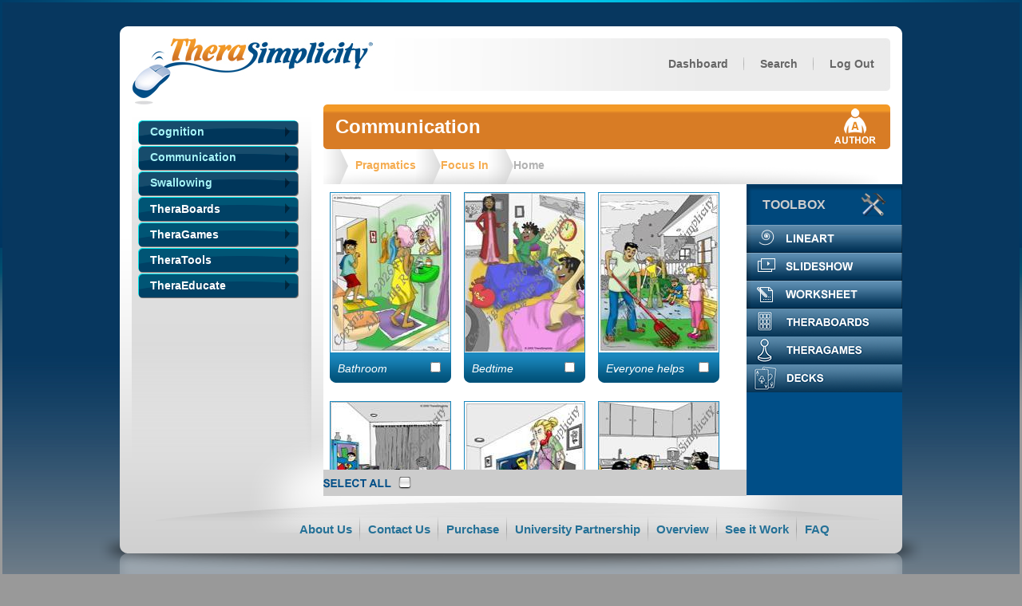

--- FILE ---
content_type: text/html; charset=utf-8
request_url: https://www.therasimplicity.com/Screens/Books/Resources.aspx?CategoryId=88&BookId=109&ResourceCategoryId=556
body_size: 14867
content:


<!DOCTYPE html PUBLIC "-//W3C//DTD XHTML 1.0 Transitional//EN" "http://www.w3.org/TR/xhtml1/DTD/xhtml1-transitional.dtd">
<html xmlns="http://www.w3.org/1999/xhtml">
<head id="ctl00_Head1">
<title>TheraSimplicity</title>
<link rel="stylesheet" type="text/css" href="/Styles/style.css" /><link rel="stylesheet" type="text/css" href="/Styles/AacBoards.css" /><link rel="stylesheet" type="text/css" href="/Styles.css" /><meta http-equiv="Content-Type" content="text/html; charset=utf-8" />
    <script src="/scripts/jquery-1.7.1.js" type="text/javascript"></script>
    <script type='text/javascript'>jQuery.noConflict();</script>
    <script src="../../scripts/jquery/plugins/singlesubmit/singlesubmit.js" type="text/javascript"></script>
    <script src="/scripts/main.js?v=2.0.4.10" type="text/javascript"></script>
    <script src="/scripts/Prototype.js" type="text/javascript"></script>
    <script src="/scripts/positioning.js" type="text/javascript"></script>
    <script src="/scripts/effects2.js" type="text/javascript"></script>
    <script src="/scripts/dragdrop.js" type="text/javascript"></script>
    <script src="/scripts/Bookmark.js" type="text/javascript"></script>
    <script src="/scripts/ads.js" type="text/javascript"></script>
    <!--[if IE 6]>
        <link rel="stylesheet" type="text/css" href="/Styles/styleIE.css" />
    <![endif]-->
    
<title>

</title></head>
<body>
    <form name="aspnetForm" method="post" action="./Resources.aspx?CategoryId=88&amp;BookId=109&amp;ResourceCategoryId=556" onsubmit="javascript:return WebForm_OnSubmit();" id="aspnetForm">
<div>
<input type="hidden" name="__EVENTTARGET" id="__EVENTTARGET" value="" />
<input type="hidden" name="__EVENTARGUMENT" id="__EVENTARGUMENT" value="" />
<input type="hidden" name="__VIEWSTATE" id="__VIEWSTATE" value="/[base64]/cmVzZXQ9MWRkAhcPZBYEAgEPZBYIAgEPDxYEHgRUZXh0BQ1Db21tdW5pY2F0aW9uHwIFKn4vU2NyZWVucy9Cb29rcy9EZWZhdWx0LmFzcHg/[base64]/SW1hZ2VQYXRoPS9JbWFnZXMvNzQ3MC8zNTAvNDY2L2VuL0ZhbHNlL1ByZXZpZXc/[base64]/SW1hZ2VQYXRoPS9JbWFnZXMvNzQ2Ni8zNTAvNDY2L2VuL0ZhbHNlL1ByZXZpZXc/dj1kJywnSW1hZ2VWaWV3ZXI3NDY2JywgJ25vJywgJ25vJywgJ25vJywgJ3llcycsICd5ZXMnLCA0OTUsIDU4MCk7ZBYCZg8PFgQfCAUnL0ltYWdlcy83NDY2LzE1MC8yMDAvZW4vRmFsc2UvVGh1bWI/[base64]/SW1hZ2VQYXRoPS9JbWFnZXMvNzcxMy8zNTAvNDY2L2VuL0ZhbHNlL1ByZXZpZXc/dj1kJywnSW1hZ2VWaWV3ZXI3NzEzJywgJ25vJywgJ25vJywgJ25vJywgJ3llcycsICd5ZXMnLCA0OTUsIDU4MCk7ZBYCZg8PFgQfCAUnL0ltYWdlcy83NzEzLzE1MC8yMDAvZW4vRmFsc2UvVGh1bWI/[base64]/VdTTL07T8GArSwXLieRLZpg==" />
</div>

<script type="text/javascript">
//<![CDATA[
var theForm = document.forms['aspnetForm'];
if (!theForm) {
    theForm = document.aspnetForm;
}
function __doPostBack(eventTarget, eventArgument) {
    if (!theForm.onsubmit || (theForm.onsubmit() != false)) {
        theForm.__EVENTTARGET.value = eventTarget;
        theForm.__EVENTARGUMENT.value = eventArgument;
        theForm.submit();
    }
}
//]]>
</script>


<script src="/WebResource.axd?d=TG-k2kymMwl5WxVSATyYGlvJoxlw2iwraUsv2jbgQr9RawboMicDj5KpEvjsvl5y_Urt8AvNXuPWq4SmYw59NaJ7YWA1&amp;t=637100574060000000" type="text/javascript"></script>

<script type="text/javascript" language="javascript">
	var openW1ndows = new Array();
	function __openStack(path, windowName, statusBar, toolBar, menuBar, scrollable, resizable, width, height)
	{
		var newWindow = window.open(path, windowName, "status=" + statusBar + ",toolbar=" + toolBar + ",menubar=" + menuBar + ",scrollbars=" + scrollable + ",resizable=" + resizable + ",height=" + height + ",width=" + width);
		if (newWindow == null) {
			if (confirm('A window failed to open.\n\nPlease disable any popup blockers for TheraSimplicity.\n\nWould you like help configuring your popup blocker?')) document.location.href = '/Screens/General/PopupHelp.aspx';
			return;
		}

		var currentIndex = -1;
		for (var e = 0; e < openW1ndows.length; e++) {
			if (openW1ndows[e] == newWindow) {
				currentIndex = e;
			}
		}		if (currentIndex == -1) {
			openW1ndows[openW1ndows.length] = newWindow;
		}		else {
			openW1ndows[currentIndex] = openW1ndows[openW1ndows.length - 1];
			openW1ndows[openW1ndows.length - 1] = newWindow;
		}
		for (var i = 0; i < openW1ndows.length; i++) {
			var x = i * 20 + 20;
			w = openW1ndows[i];
			try {
				if(w.focus) {;
				//w.moveTo(x, x);
				w.focus();
				}
			}
			catch(exception) {}
		}
	}
</script>

<script src="/ScriptResource.axd?d=1BIvxgz699wqCNGoj-p52FsDS7tGn66zzW2vce6tmq3T0WTW5kANZAYows8nnpvrXUl5EvYU2L60XOz2T4lixlYOBt1TGc7dbvq3weQ6qcs_53cb2WOPUCt1KtWnBwdApAlcbdrg6B0JdRii5pZT1ZCbxo41&amp;t=ffffffff93f2983c" type="text/javascript"></script>
<script src="/ScriptResource.axd?d=o4lEtWKsg-cskY4GlVr6h6pS6Ui_B57nh4PpvTfZtftnwR4XV7X7yVKV-jsoSSx9VyebZH4RuDbxFF90jfRiOtiG1eErnOAJAuedEhqluRYKYijo-5e1kAnFb0WDehyE5H9cMA2&amp;t=3a1336b1" type="text/javascript"></script>
<script src="/ScriptResource.axd?d=mMi4GjoVh1TopTZaRicH3nClqSC987JngInJlwzUxYI3XrnItQzP0F64IYC9I6rAdr5VnH_kjF9L5JjiOPrBvQio1iT5iPusZn_2eq4eqF_qHhg4Ok2G3tc1QTnOuJK1RtMYDQ2&amp;t=3a1336b1" type="text/javascript"></script>
<script type="text/javascript">
//<![CDATA[
function WebForm_OnSubmit() {
if (typeof(ValidatorOnSubmit) == "function" && ValidatorOnSubmit() == false) return false;
return true;
}
//]]>
</script>

<div>

	<input type="hidden" name="__VIEWSTATEGENERATOR" id="__VIEWSTATEGENERATOR" value="94001F69" />
	<input type="hidden" name="__EVENTVALIDATION" id="__EVENTVALIDATION" value="/wEdAB4HBYONg3c+v1XVXRFtTOmTWEFqC8Qh13PQvYeJVr3EXu5g54TD/6otAAfaup1W5MqGcqdOXtGgMF5hTglC+GDOrxqoMOf+zuesn0DeCyqsrINIpsaIhNEn8Wv1Jig/JlcN+iKu47Qrk3A13cLsEmxo8AR1hCy8zPdbondk9C/FqBMpVE0lstgwydq/YqNXUBM/1VEOyy+JcF9NIgHaIRiviHvfnAfd/tOmVwl2iEheGYZINEXbhdIv64O+FbLnshHfOsuu781lH0wBrD/gHcYsjyOnDyTv7rynpMn0vTb7dz+Nq1XcuYs3pbm9j7N2xmMOifHyKruYFUobuhjXe4XfPtq49lrfwkwCUumiQSgJlnO+CMO47NjcOeDzLd9L39q3SoydICd8IBCMIgVHc/K5tGVZRq8VcdAoOTkyHqmcJxfJ9eUv+aYrGdFYLTvmD1rq2TIDBilEQN2K2ZpcDc60KCxVL0VAGD0Xj6ZNN/5O0vzn9RHJui7ZahKZPamYVNa+W+cvjWE26zSmWuXrSDY1U7rvNhurEKX0hJQDz8awFk4xovpfkqn7H/cmQ23bfzr/6FU5LbhvaZlpqh1dF/mjQqCgD6FTDzOEQ4l0y4rDdeWTDlMjXzQHVG2/P3r/VYVgyn0YDA29wZUUkttN9XXx3p0+LA==" />
</div>
    <script type="text/javascript">
        document.body.style.overflowY = "scroll";
    </script>
    <table width="100%" align="center">
        <tr>
            <td>
                <div class="bottom_background">
                    <table style="width: 100%" align="center" cellpadding="0" cellspacing="0" border="0"
                        class="content_page_table">
                        <tr>
                            <td id="ctl00_superLeftColumnCarcase" rowspan="2">&nbsp;</td>

                            
                            <td id="ctl00_centerColumnCarcase">
                                <img src="../../Images_Design/spacer.gif" width="980" height="0" />
                            </td>

                            
                            <td id="ctl00_superRightColumnCarcase" rowspan="2">&nbsp;</td>

                        </tr>
                        <tr>
                            
                            <td style="width: 980px;">
                                <div class="content_wrapper">
                                    <div id="big_image_holder" class="big_image_holder">
                                        <div id="big_image_holder_inner" style="position: relative">
                                            <div style="position: absolute; top: 10px; right: 10px;">
                                                <a href="javascript:void(0);" class="closeLink" style="font-size: 14px; color: red;">
                                                    Close</a>
                                            </div>
                                        </div>
                                    </div>
                                    <table cellpadding="0" cellspacing="0">
                                        <tr>
                                            <td class="tl">
                                            </td>
                                            <td class="tm2">
                                             </td>
                                            <td class="tr">
                                            </td>
                                        </tr>
                                        <tr>
                                            <td class="ml">
                                            </td>
                                            <td class="mc2" colspan="2">
                                                <div class="header_logged">
                                                    <a href="/Home.aspx" id="ctl00_logoLink" class="logo"></a>
                                                    

<ul class="header_menu">
    
        <li class="last-child">
            <a id="ctl00__pageHeader_LoginLink" href="javascript:__doPostBack(&#39;ctl00$_pageHeader$LoginLink&#39;,&#39;&#39;)">
             Log Out
		    </a>
        </li>
    
     <li >
		<a id="ctl00__pageHeader__searchLinkNotAuth" href="../General/Search.aspx?reset=1">
            Search
		</a>
    </li>
   
    <li><a id="ctl00__pageHeader__dashboardLink" href="../../Home.aspx">Dashboard</a></li>
</ul>
<script type="text/javascript">
    (function ($) {
        $(document).ready(function () {
            $('#ctl00__pageHeader__logoutLink').click(function () {
                $.ajax({
                    type: "GET",
                    url: '../../tc/Account/SimpleLogOff',
                    async: false
                });
            });
        });
    })(jQuery);
    
</script>
                                                    <div class="clear">
                                                    </div>
                                                </div>
                                                <!--CONTENT COMES HERE-->
                                                <div class="content_area">
                                                    <div class="left_menu">
                                                        
                                                        
                                                        
<ul>
    
            <li class="dark">
                    <a id="ctl00__categoryMenu__menuItemRepeater_ctl00_itemLink" href="Default.aspx?CategoryId=51">Cognition</a>
            </li>
        
            <li class="dark">
                    <a id="ctl00__categoryMenu__menuItemRepeater_ctl01_itemLink" href="Default.aspx?CategoryId=38">Communication</a>
            </li>
        
            <li class="dark">
                    <a id="ctl00__categoryMenu__menuItemRepeater_ctl02_itemLink" href="Default.aspx?CategoryId=92">Swallowing</a>
            </li>
        
    
            <li class="light">
                    <a id="ctl00__categoryMenu__customMenuRepeater_ctl00_link" href="../../AacBoard/ViewChapters.rails?CategoryId=84&amp;BookId=102">TheraBoards</a>
            </li>
        
            <li class="light">
                    <a id="ctl00__categoryMenu__customMenuRepeater_ctl01_link" href="../../AacBoard/ViewGameTypes.rails?BookId=147&amp;CategoryId=98">TheraGames</a>
            </li>
        
            <li class="light">
                    <a id="ctl00__categoryMenu__customMenuRepeater_ctl02_link" href="Default.aspx?CategoryId=70">TheraTools</a>
            </li>
        
            <li class="light">
                    <a id="ctl00__categoryMenu__customMenuRepeater_ctl03_link" href="Default.aspx?CategoryId=57">TheraEducate</a>
            </li>
        
</ul>

                                                    </div>
                                                    <div class="center_content_toolbox">
                                                        
	
<ul class="categoty_header">
    <li class="categoty_header_title">
        <table width="100%" cellpadding="0" cellspacing="0" border="0" align="center">
            <tr>
                <td align="left" style="display: table-cell;height:56px; width:620px">
                    <a id="ctl00_MainContent__categoryHeader__topCategoryLink" class="top_category" href="Default.aspx?CategoryId=38" style="color:White;">Communication</a>
                    
                </td>
                <td align="left" style="width: 52px; height:56px;">
                    
    <script type="text/javascript">
        function authorsShow() {
            var path = '//Screens/Books/Authors.aspx?CategoryId=88&BookId=109';
            path = path.replace("//", "/");
            var height = 345;
            var width = 535;

            var authorsFrame = document.getElementById("authorsFrame");
            authorsFrame.setAttribute("src", path);
            authorsFrame.setAttribute("width", width + "px");
            authorsFrame.setAttribute("height", height + "px");

            var captionholder = document.getElementById("captionholder");
            captionholder.setAttribute("width", width + "px");

            var authorsHolder = document.getElementById("authorsHolder");
            authorsHolder.style.display = "block";
            authorsHolder.setAttribute("width", width + "px");
            authorsHolder.setAttribute("height", height + "px");
        }

        function authorsClose() {
            var authorsHolder = document.getElementById("authorsHolder");
            authorsHolder.style.display = "none";

            var authorsFrame = document.getElementById("authorsFrame");
            authorsFrame.setAttribute("src", "");
        }
    </script>
<!--<table width="100%" cellpadding="0" cellspacing="0" border="0">
	<tr>
		<td align="right">-->
            <a id="ctl00_MainContent__categoryHeader__authorLink__authorLink" class="author_link" onclick="authorsShow();" href="javascript:void(0)"></a>
        <!--</td>
	</tr>
</table>-->
                </td>
            </tr>
        </table>
    </li>
    <li class="bread_crops">
        <div class="navigation">
	        <span class='navigation_delimeter'></span>
            &nbsp;&nbsp;<a class="navigation" href="Default.aspx?CategoryId=88">Pragmatics</a><span class='navigation_delimeter'></span><a class="navigation" href="Book.aspx?CategoryId=88&amp;BookId=109">Focus In</a><span class='navigation_delimeter'></span><a class="navigation" href="Book.aspx?CategoryId=88&amp;BookId=109&amp;ResourceCategoryId=556" style="color:#B2B2B2;">Home</a>
        </div>
        <div class="add_to_shortcuts">
            

        </div>
    </li>
</ul>

	
<div class="content_holder_with_book_browse">
    <div class="scrolling_content_resources">
        
                <div class="resources_holder">
                    <div class="resource_item">
                        <a id="ctl00_MainContent__resourceList__resourceList_ctl00_resourceLink" class="image_link resource-link" href="javascript: __openStack(&#39;/Screens/General/ImageViewer.aspx?ImagePath=/Images/7470/350/466/en/False/Preview?v=d&#39;,&#39;ImageViewer7470&#39;, &#39;no&#39;, &#39;no&#39;, &#39;no&#39;, &#39;yes&#39;, &#39;yes&#39;, 495, 580);"><img id="ctl00_MainContent__resourceList__resourceList_ctl00_resourceImage" src="/Images/7470/150/200/en/False/Thumb?v=d" alt="Bathroom" style="border-width:0px;" /></a>
                        <span id="ctl00_MainContent__resourceList__resourceList_ctl00_resourceLabel" class="resourcelabel">Bathroom</span>
                        <input id="ctl00_MainContent__resourceList__resourceList_ctl00_resourceSelectedInput" type="checkbox" name="ctl00$MainContent$_resourceList$_resourceList$ctl00$resourceSelectedInput" />
                    </div>
                    

                </div>
            
                <div class="resources_holder">
                    <div class="resource_item">
                        <a id="ctl00_MainContent__resourceList__resourceList_ctl01_resourceLink" class="image_link resource-link" href="javascript: __openStack(&#39;/Screens/General/ImageViewer.aspx?ImagePath=/Images/7466/350/466/en/False/Preview?v=d&#39;,&#39;ImageViewer7466&#39;, &#39;no&#39;, &#39;no&#39;, &#39;no&#39;, &#39;yes&#39;, &#39;yes&#39;, 495, 580);"><img id="ctl00_MainContent__resourceList__resourceList_ctl01_resourceImage" src="/Images/7466/150/200/en/False/Thumb?v=d" alt="Bedtime" style="border-width:0px;" /></a>
                        <span id="ctl00_MainContent__resourceList__resourceList_ctl01_resourceLabel" class="resourcelabel">Bedtime</span>
                        <input id="ctl00_MainContent__resourceList__resourceList_ctl01_resourceSelectedInput" type="checkbox" name="ctl00$MainContent$_resourceList$_resourceList$ctl01$resourceSelectedInput" />
                    </div>
                    

                </div>
            
                <div class="resources_holder">
                    <div class="resource_item">
                        <a id="ctl00_MainContent__resourceList__resourceList_ctl02_resourceLink" class="image_link resource-link" href="javascript: __openStack(&#39;/Screens/General/ImageViewer.aspx?ImagePath=/Images/7467/350/466/en/False/Preview?v=d&#39;,&#39;ImageViewer7467&#39;, &#39;no&#39;, &#39;no&#39;, &#39;no&#39;, &#39;yes&#39;, &#39;yes&#39;, 495, 580);"><img id="ctl00_MainContent__resourceList__resourceList_ctl02_resourceImage" src="/Images/7467/150/200/en/False/Thumb?v=d" alt="Everyone helps" style="border-width:0px;" /></a>
                        <span id="ctl00_MainContent__resourceList__resourceList_ctl02_resourceLabel" class="resourcelabel">Everyone helps</span>
                        <input id="ctl00_MainContent__resourceList__resourceList_ctl02_resourceSelectedInput" type="checkbox" name="ctl00$MainContent$_resourceList$_resourceList$ctl02$resourceSelectedInput" />
                    </div>
                    

                </div>
            
                <div class="resources_holder">
                    <div class="resource_item">
                        <a id="ctl00_MainContent__resourceList__resourceList_ctl03_resourceLink" class="image_link resource-link" href="javascript: __openStack(&#39;/Screens/General/ImageViewer.aspx?ImagePath=/Images/7468/350/466/en/False/Preview?v=d&#39;,&#39;ImageViewer7468&#39;, &#39;no&#39;, &#39;no&#39;, &#39;no&#39;, &#39;yes&#39;, &#39;yes&#39;, 495, 580);"><img id="ctl00_MainContent__resourceList__resourceList_ctl03_resourceImage" src="/Images/7468/150/200/en/False/Thumb?v=d" alt="Homework" style="border-width:0px;" /></a>
                        <span id="ctl00_MainContent__resourceList__resourceList_ctl03_resourceLabel" class="resourcelabel">Homework</span>
                        <input id="ctl00_MainContent__resourceList__resourceList_ctl03_resourceSelectedInput" type="checkbox" name="ctl00$MainContent$_resourceList$_resourceList$ctl03$resourceSelectedInput" />
                    </div>
                    

                </div>
            
                <div class="resources_holder">
                    <div class="resource_item">
                        <a id="ctl00_MainContent__resourceList__resourceList_ctl04_resourceLink" class="image_link resource-link" href="javascript: __openStack(&#39;/Screens/General/ImageViewer.aspx?ImagePath=/Images/7469/350/466/en/False/Preview?v=d&#39;,&#39;ImageViewer7469&#39;, &#39;no&#39;, &#39;no&#39;, &#39;no&#39;, &#39;yes&#39;, &#39;yes&#39;, 495, 580);"><img id="ctl00_MainContent__resourceList__resourceList_ctl04_resourceImage" src="/Images/7469/150/200/en/False/Thumb?v=d" alt="On the phone" style="border-width:0px;" /></a>
                        <span id="ctl00_MainContent__resourceList__resourceList_ctl04_resourceLabel" class="resourcelabel">On the phone</span>
                        <input id="ctl00_MainContent__resourceList__resourceList_ctl04_resourceSelectedInput" type="checkbox" name="ctl00$MainContent$_resourceList$_resourceList$ctl04$resourceSelectedInput" />
                    </div>
                    

                </div>
            
                <div class="resources_holder">
                    <div class="resource_item">
                        <a id="ctl00_MainContent__resourceList__resourceList_ctl05_resourceLink" class="image_link resource-link" href="javascript: __openStack(&#39;/Screens/General/ImageViewer.aspx?ImagePath=/Images/7713/350/466/en/False/Preview?v=d&#39;,&#39;ImageViewer7713&#39;, &#39;no&#39;, &#39;no&#39;, &#39;no&#39;, &#39;yes&#39;, &#39;yes&#39;, 495, 580);"><img id="ctl00_MainContent__resourceList__resourceList_ctl05_resourceImage" src="/Images/7713/150/200/en/False/Thumb?v=d" alt="Table reach" style="border-width:0px;" /></a>
                        <span id="ctl00_MainContent__resourceList__resourceList_ctl05_resourceLabel" class="resourcelabel">Table reach</span>
                        <input id="ctl00_MainContent__resourceList__resourceList_ctl05_resourceSelectedInput" type="checkbox" name="ctl00$MainContent$_resourceList$_resourceList$ctl05$resourceSelectedInput" />
                    </div>
                    

                </div>
            
        
        <div style="height: 32px; width: 152px; clear: both;">
            &nbsp;</div>
        
    </div>
    
<div class="book_browse">
    <table cellpadding="0" cellspacing="0" border="0" style="width: 98%; height: 100%">
        <tr>
            <td id="ctl00_MainContent__resourceList__bookBrowser__selectAllCell" valign="middle" align="left">
                <input type="image" name="ctl00$MainContent$_resourceList$_bookBrowser$_selectAllButton" id="ctl00_MainContent__resourceList__bookBrowser__selectAllButton" src="../../Images_Design/book_browse_select_all.png" alt="Select All" style="border-width:0px;" />
            </td>

            
            
            
            
        </tr>
    </table>
</div>

</div>

	
	
<script type="text/javascript">
    var needToConfirm = false;
    var popupHelpURL = '/Screens/General/PopupHelp.aspx';
    var openW1ndows = new Array();
    function __open(path, windowName, statusBar, toolBar, menuBar, scrollable, resizable, width, height, modal) {
        var newWindow = window.open(path, windowName, "status=" + statusBar + ",toolbar=" + toolBar + ",menubar=" + menuBar + ",scrollbars=" + scrollable + ",resizable=" + resizable + ",height=" + height + ",width=" + width + ",modal=" + modal);
        if (newWindow == null) {
            if (confirm('A window failed to open.\n\nPlease disable any popup blockers for TheraSimplicity.\n\nWould you like help configuring your popup blocker?')) 
                document.location.href = popupHelpURL;
            return;
        }

        var currentIndex = -1;
        for (var e = 0; e < openW1ndows.length; e++) {
            if (openW1ndows[e] == newWindow) {
                currentIndex = e;
            }
        } if (currentIndex == -1) {
              openW1ndows[openW1ndows.length] = newWindow;
          } else {
              openW1ndows[currentIndex] = openW1ndows[openW1ndows.length - 1];
              openW1ndows[openW1ndows.length - 1] = newWindow;
          }
        for (var i = 0; i < openW1ndows.length; i++) {
            var x = i * 20 + 20;
            w = openW1ndows[i];
            try {
                if (w.focus) {
                    ;
                    //w.moveTo(x, x);
                    w.focus();
                }
            }
            catch (exception) { }
        }
    }
</script>
<div class="toolbox_holder">
    <ul class="toolbox">
        <li class="toolbox_cation"> <span>TOOLBOX</span> </li>
        <li id="ctl00_MainContent__toolbox__modeRow" class="toolbox_button">
            <input type="image" name="ctl00$MainContent$_toolbox$_modeButton" id="ctl00_MainContent__toolbox__modeButton" title="This button toggles from color to lineart illustrations." src="../../Images/Books/Toolbox/LineArt.gif" alt="Line Art" align="absbottom" onclick="javascript:needToConfirm=false;" style="border-width:0px;" />
        </li>
        <li id="ctl00_MainContent__toolbox__slideshowRow" class="toolbox_button">
            <input type="image" name="ctl00$MainContent$_toolbox$_slideshowButton" id="ctl00_MainContent__toolbox__slideshowButton" title="This button will create a slideshow that you can modify and save while playing." src="../../Images/Books/Toolbox/Slideshow.gif" align="absbottom" onclick="javascript:needToConfirm=false;" style="border-width:0px;" />
        </li>
        <li id="ctl00_MainContent__toolbox__theraSheetsRow" class="toolbox_button">
            <input type="image" name="ctl00$MainContent$_toolbox$_theraSheetsButton" id="ctl00_MainContent__toolbox__theraSheetsButton" title="This button will begin the process of creating a worksheet." src="../../Images_Design/Toolbox/TheraSheets.gif" align="absbottom" onclick="javascript:needToConfirm=false;" style="border-width:0px;" />
        </li>
        
        <li id="ctl00_MainContent__toolbox__theraBoardsRow" class="toolbox_button">
            <input type="image" name="ctl00$MainContent$_toolbox$_theraBoardsButton" id="ctl00_MainContent__toolbox__theraBoardsButton" title="This button will allow you to choose from a large variety of layouts to create many different types of boards." src="../../Images_Design/Toolbox/ButtonBoards.png" align="absbottom" style="border-width:0px;" />
        </li>
        <li id="ctl00_MainContent__toolbox__theraGamesRow" class="toolbox_button">
            <input type="image" name="ctl00$MainContent$_toolbox$_theraGamesButton" id="ctl00_MainContent__toolbox__theraGamesButton" title="This button will allow you to choose from a large variety of customizable game boards." src="../../Images_Design/Toolbox/ButtonGames.png" align="absbottom" style="border-width:0px;" />
        </li>
        <li id="ctl00_MainContent__toolbox__theraDecksRow" class="toolbox_button">
            <input type="image" name="ctl00$MainContent$_toolbox$_theraDecksButton" id="ctl00_MainContent__toolbox__theraDecksButton" title="This button will allow you to easily create, save and modify virtual card decks." src="../../Images_Design/Toolbox/ButtonDecks.png" align="absbottom" style="border-width:0px;" />
        </li>
    </ul>
</div>


                                                    </div>
                                                    <div class="clear">
                                                    </div>
                                                </div>
                                                <!--CONTENT COMES HERE-->
                                                <div class="footer">
                                                    



<table cellspacing="0" cellpadding="0" border="0">
	<tr>
		
				<td>
					<a id="ctl00__pageFooter__helpMenu__menuItemRepeater_ctl00_link" href="/Screens/General/AboutUs.aspx">About Us</a></td>
			
				<td>
					<a id="ctl00__pageFooter__helpMenu__menuItemRepeater_ctl01_link" href="/Screens/General/ContactUs.aspx">Contact Us</a></td>
			
				<td>
					<a id="ctl00__pageFooter__helpMenu__menuItemRepeater_ctl02_link" href="/Screens/ECommerce/Subscribe.aspx">Purchase</a></td>
			
				<td>
					<a id="ctl00__pageFooter__helpMenu__menuItemRepeater_ctl03_link" href="/university.aspx">University Partnership</a></td>
			
				<td>
					<a id="ctl00__pageFooter__helpMenu__menuItemRepeater_ctl04_link" href="/SiteMap.aspx">Overview</a></td>
			
				<td>
					<a id="ctl00__pageFooter__helpMenu__menuItemRepeater_ctl05_link" href="/Screens/General/SeeItWork.aspx">See it Work</a></td>
			
		<td class="last-child"><a id="ctl00__pageFooter__helpMenu__faqLink" href="/Screens/General/Faq.aspx">FAQ</a></td>
	</tr>
</table>



                                                    <div class="clear">
                                                    </div>
                                                </div>
                                            </td>
                                            <!--td class="mr">
                    </td-->
                                        </tr>
                                        <tr>
                                            <td class="bl">
                                            </td>
                                            <td class="bm">
                                            </td>
                                            <td class="br">
                                            </td>
                                        </tr>
                                    </table>
                                    
                                    
<script type="text/javascript">
    var _mover = (typeof(Mover) == "function" && typeof(Mover.prototype) == "object" ? new Mover():null);
    var _categoryId = 88;
    var _bookId = 109;
    var _resourceCategoryId = 556;
    var _resourceId = -1;
    var _rowId = -1;
    var _updatePage = false;
    var _bookmartFolserListName = 'ctl00__bookmark__bookmartFolderList__folderList';
    var _bookmarkNameTextBox = '_bookmarkNameTextBox';
    var _bookmarkTagsTextBox = '_bookmarkTagsTextBox';
    var _bookmarkDescriptionTextBox = '_bookmarkDescriptionTextBox';
    var _myImagesNameTextBox = '_myImagesNameTextBox';
    var _myImagesTagsTextBox = '_myImagesTagsTextBox';
    var _moveCopyFolderListName = 'ctl00__bookmark__moveCopyFolderList__folderList';
	var _fodlerNameTextbox = '_fodlerNameTextbox';
	var _folderTagsTextbox = '_folderTagsTextbox';
	var _folderDescriptionTextbox = '_folderDescriptionTextbox';
	var _addFolderFolderlist = 'ctl00__bookmark__newFolderEditor__addFolderFolderlist__folderList';
	var isMyShortCut;
	
	function folderListChange(folderList){
	    if (folderList.options[folderList.selectedIndex].value == "new"){
	        openAddFolderEditor($('_newFolderEditor'));
	    }
	}
	
	function updateSelectOptions(selectId, elements){
	    var select = document.getElementById(selectId);
	    select.options.length = 0;
		
	    var splitedElements = elements.split("|");
	    for (var i = 0; i < splitedElements.length; i+= 2){
	        var selectOption = document.createElement("option");
	        selectOption.text = splitedElements[i];
	        selectOption.value = splitedElements[i+1];
			
	        try{
	            select.add(selectOption, null);
	        }
	        catch(ex){
	            select.add(selectOption);
	        }
	    }
	}
	function closeAddNewFolderEditor()
	{
	    closeAddFolderEditor($('_newFolderEditor'));
	}
</script>
<div class="popupBack" id="bookmarkEditorBackground" onclick="closeEditor($('bookmarkEditor'));closeEditor($('myImagesEditor'));closeEditor($('moveCopyEditor'));"></div>
<div class="popupBack" style="Z-INDEX: 100001" id="_newFolderEditorBackground" onclick="closeAddFolderEditor($('_newFolderEditor'));"></div>
<div style="Z-INDEX: 100000; DISPLAY: none" id="bookmarkEditor" class="Editor popupDiv">
    <table border="0" cellspacing="0" cellpadding="0">
        <tr>
            <td>
                <div id="bookmarkEditorHandle" class="Handle"></div>
            </td>
        </tr>
        <tr>
            <td>
                <table border="0" cellspacing="0" cellpadding="10" width="100%">
                    <tr>
                        <td>Name:&nbsp;</td>
                        <td>
                            <input name="ctl00$_bookmark$_bookmarkNameTextBox" type="text" maxlength="200" id="_bookmarkNameTextBox" style="width:100%;" /></td>
                    </tr>
                    <tr>
                        <td>Tags:&nbsp;</td>
                        <td>
                            <input name="ctl00$_bookmark$_bookmarkTagsTextBox" type="text" id="_bookmarkTagsTextBox" style="width:100%;" /></td>
                    </tr>
                    <tr>
                        <td>Description:&nbsp;</td>
                        <td>
                            <textarea name="ctl00$_bookmark$_bookmarkDescriptionTextBox" rows="2" cols="20" id="_bookmarkDescriptionTextBox">
</textarea></td>
                    </tr>
                    <tr>
                        <td>Folder:&nbsp;</td>
                        <td>
                            <select name="ctl00$_bookmark$_bookmartFolderList$_folderList" id="ctl00__bookmark__bookmartFolderList__folderList" onchange="folderListChange(this);">

</select>

                        </td>
                    </tr>
                    <tr>
                        <td width="100%" colspan="2" align="right">
                            
                            <input class="Button" onclick="saveBookmark(event);" value="Save" type="button" name="_saveButton">&nbsp;
							
                            <input class="Button" onclick="closeEditor($('bookmarkEditor'));" value="Cancel" type="button"
                                name="cancelButton">
                        </td>
                    </tr>
                </table>
            </td>
        </tr>
    </table>
</div>
<div style="Z-INDEX: 100000; DISPLAY: none" id="myImagesEditor" class="Editor popupDiv">
    <table border="0" cellspacing="0" cellpadding="0">
        <tr>
            <td>
                <div id="myImagesEditorHandle" class="Handle"></div>
            </td>
        </tr>
        <tr>
            <td>
                <table border="0" cellspacing="0" cellpadding="10" width="100%">
                    <tr>
                        <td>Name:&nbsp;</td>
                        <td>
                            <input name="ctl00$_bookmark$_myImagesNameTextBox" type="text" maxlength="20" id="_myImagesNameTextBox" style="width:100%;" /></td>
                    </tr>
                    <tr>
                        <td>Tags:&nbsp;</td>
                        <td>
                            <input name="ctl00$_bookmark$_myImagesTagsTextBox" type="text" id="_myImagesTagsTextBox" style="width:100%;" /></td>
                    </tr>
                    <tr>
                        <td width="100%" colspan="2" align="right">
                            <input class="Button" onclick="saveToMyImage(event);" value="Save" type="button" name="_saveButton">&nbsp;
							<input class="Button" onclick="closeEditor($('myImagesEditor'));" value="Cancel" type="button"
                                name="cancelButton">
                        </td>
                    </tr>
                </table>
            </td>
        </tr>
    </table>
</div>
<script type="text/javascript">
//<![CDATA[
Sys.WebForms.PageRequestManager._initialize('ctl00$_bookmark$ctl00', 'aspnetForm', [], [], [], 90, 'ctl00');
//]]>
</script>




<div style="Z-INDEX: 100000; DISPLAY: none" id="emailFileEditor" class="Editor popupDiv">

    <table border="0" cellspacing="0" cellpadding="0">
        <tr>
            <td>
                <div id="emailFileEditorHandle" class="Handle"></div>
            </td>
        </tr>
        <tr>
            <td>
                <table border="0" cellspacing="0" cellpadding="10" width="100%">
                    <tr>
                        <td>Send to:&nbsp;</td>
                        <td>
                            <input name="ctl00$_bookmark$_emailTextBox" type="text" id="_emailTextBox" style="width:100%;" />
                            <span id="ctl00__bookmark_ctl01" style="color:Red;visibility:hidden;">*</span>
                            <span id="ctl00__bookmark_ctl02" style="color:Red;visibility:hidden;">*</span>
                        </td>
                    </tr>
                    <tr>
                        <td>Message body:&nbsp;</td>
                        <td>
                            <textarea name="ctl00$_bookmark$_messageTextBox" rows="2" cols="20" id="_messageTextBox" style="width:100%;">
</textarea></td>
                    </tr>
                    <tr id="emailOptionsTr">
                        <td>Send:&nbsp;</td>
                        <td>
                            <select name="ctl00$_bookmark$_emailOptionsDropDown" id="ctl00__bookmark__emailOptionsDropDown">
	<option value="0">Send pdf</option>
	<option value="1">Send slideshow link</option>

</select>
                        </td>
                    </tr>
                    <tr>
                        <td width="100%" colspan="2" align="right">
                            <input type="submit" name="ctl00$_bookmark$emailFileButton" value="Send" onclick="closeEditor($(&#39;emailFileEditor&#39;));alert(&#39;Your message has been sent&#39;);WebForm_DoPostBackWithOptions(new WebForm_PostBackOptions(&quot;ctl00$_bookmark$emailFileButton&quot;, &quot;&quot;, true, &quot;EmailFile&quot;, &quot;&quot;, false, false))" id="ctl00__bookmark_emailFileButton" class="Button" />&nbsp;
							<input class="Button" onclick="closeEditor($('emailFileEditor'));" value="Cancel" type="button"
                                name="cancelButton">
                        </td>
                    </tr>
                </table>
            </td>
        </tr>
    </table>
</div>
<div style="Z-INDEX: 100000; DISPLAY: none" id="moveCopyEditor" class="Editor popupDiv">
    <table border="0" cellspacing="0" cellpadding="0" style="WIDTH: 50%">
        <tr>
            <td>
                <div id="moveCopyEditorHandle" class="Handle"></div>
            </td>
        </tr>
        <tr>
            <td>
                <table border="0" cellspacing="0" cellpadding="10" style="WIDTH: 100%">
                    <tr>
                        <td style="WHITE-SPACE: nowrap">Please select destination folder:&nbsp;</td>
                        <td style="WIDTH: 100%">
                            <select name="ctl00$_bookmark$_moveCopyFolderList$_folderList" id="ctl00__bookmark__moveCopyFolderList__folderList" onchange="folderListChange(this);">

</select>

                        </td>
                    </tr>
                    <tr>
                        <td width="100%" colspan="2" align="right">
                            <input type="submit" name="ctl00$_bookmark$copyButton" value="Copy" id="copyButton"  onclick="javascript:submitForm(this,&#39;ctl00__bookmark__moveCopyFolderList__folderList&#39;);" />
                            <input type="submit" name="ctl00$_bookmark$moveButton" value="Move" id="moveButton"  onclick="javascript:submitForm(this,&#39;ctl00__bookmark__moveCopyFolderList__folderList&#39;);" />&nbsp;
                            <input class="Button" onclick="closeEditor($('moveCopyEditor'));" value="Cancel" type="button"
                                name="cancelButton">
                        </td>
                    </tr>
                </table>
            </td>
        </tr>
    </table>
</div>


<!--  -->
<div class="popupBack" style="z-index: 100001" id="_newFolderEditorBackground" onclick="closeAddFolderEditor($('#_newFolderEditor'));"></div>
<!--  -->
<div style="z-index: 100002; display: none" id="_newFolderEditor" class="Editor popupDiv">
    <table border="0" cellspacing="0" cellpadding="0" style="width: 50%">
        <tr>
            <td valign=middle>
                <div id="_newFolderEditorHandle" class="Handle">Create New Folder</div>
            </td>
        </tr>
        <tr>
            <td>
                <table border="0" cellspacing="0" cellpadding="10" width="100%">
                    <tr>
                        <td>Name:&nbsp;</td>
                        <td><input name="ctl00$_bookmark$_newFolderEditor$_fodlerNameTextbox" type="text" maxlength="200" id="_fodlerNameTextbox" style="width:100%;" /></td>
                    </tr>
                    <tr>
                        <td>Tags:&nbsp;</td>
                        <td><input name="ctl00$_bookmark$_newFolderEditor$_folderTagsTextbox" type="text" id="_folderTagsTextbox" style="width:100%;" /></td>
                    </tr>
                    <tr>
                        <td>Description:&nbsp;</td>
                        <td><textarea name="ctl00$_bookmark$_newFolderEditor$_folderDescriptionTextbox" rows="2" cols="20" id="_folderDescriptionTextbox">
</textarea></td>
                    </tr>
                    <tr>
                        <td style="white-space: nowrap">Add to:&nbsp;</td>
                        <td style="width: 100%"><select name="ctl00$_bookmark$_newFolderEditor$_addFolderFolderlist$_folderList" id="ctl00__bookmark__newFolderEditor__addFolderFolderlist__folderList" onchange="folderListChange(this);">

</select>
</td>
                    </tr>
                    <tr>
                        <td width="100%" colspan="2" align="right">
                            <input class="Button" onclick="addFolderAjax(event);" value="Save" type="button" name="_addNewFolderButton">&nbsp;
                            <input class="Button" onclick="closeAddNewFolderEditor();" value="Cancel" type="button" name="cancelButton">
                        </td>
                    </tr>
                </table>
            </td>
        </tr>
    </table>
</div>
<div id="emptyDiv" style="DISPLAY: none"></div>
<script language="javascript">
    function updateAddNewFolder(){
        var select = document.getElementById(_addFolderFolderlist);
        if (select.options.length>0 && select.options[select.options.length - 1].value == "new")
            select.remove(select.options.length-1);
    }
	
    updateAddNewFolder();
</script>

                                    <div class="bottom_shadow">
                                    </div>
                                </div>
                            </td>
                            
                        </tr>
                    </table>
                    <!--div class="top_background">
        </div-->
                </div>
                
	
<div style="display:none;" class="slideshow_holder" id="authorsHolder">
    <div id="slides_iframe_holder" class="slides_iframe_holder" style="top:30px;">
        <table cellpadding="0" cellspacing="0" border="0" align="center" class="slideshow_box_sample" id="captionholder" width="920">
            <tr>
                <td class="tl_sample"></td>
                <td class="tm_sample" style="text-align: center">
                    <div style="text-align: left; padding-left: 10px; display: table-cell; width: 100%;
                        color: #8097a9; font-size: 14px;">
                        AUTHOR
                    </div>
                    <div style="text-align: right; padding-right: 10px; display: table-cell;">
                        <a id="ctl00_PopupsZone_authorPopup_closePopupOptions" href="javascript:authorsClose();" style="color:#8097A9;font-size:12px;text-decoration:underline;text-decoration: none;">
                            Close
                        </a>
                    </div>
                </td>
                <td class="tr_sample"></td>
            </tr>
        </table>
        <iframe scrolling="no" frameborder="0" id="authorsFrame" ></iframe>
    </div>
</div>


            </td>
        </tr>
    </table>
    
<script type="text/javascript">
//<![CDATA[
var Page_Validators =  new Array(document.getElementById("ctl00__bookmark_ctl01"), document.getElementById("ctl00__bookmark_ctl02"));
//]]>
</script>

<script type="text/javascript">
//<![CDATA[
var ctl00__bookmark_ctl01 = document.all ? document.all["ctl00__bookmark_ctl01"] : document.getElementById("ctl00__bookmark_ctl01");
ctl00__bookmark_ctl01.controltovalidate = "_emailTextBox";
ctl00__bookmark_ctl01.errormessage = "*";
ctl00__bookmark_ctl01.validationGroup = "EmailFile";
ctl00__bookmark_ctl01.evaluationfunction = "RequiredFieldValidatorEvaluateIsValid";
ctl00__bookmark_ctl01.initialvalue = "";
var ctl00__bookmark_ctl02 = document.all ? document.all["ctl00__bookmark_ctl02"] : document.getElementById("ctl00__bookmark_ctl02");
ctl00__bookmark_ctl02.controltovalidate = "_emailTextBox";
ctl00__bookmark_ctl02.errormessage = "*";
ctl00__bookmark_ctl02.validationGroup = "EmailFile";
ctl00__bookmark_ctl02.evaluationfunction = "RegularExpressionValidatorEvaluateIsValid";
ctl00__bookmark_ctl02.validationexpression = "[\\w\\+\\.\\-]+@[\\w\\+\\.\\-]+\\.\\w+";
//]]>
</script>


<script type="text/javascript">
//<![CDATA[

var Page_ValidationActive = false;
if (typeof(ValidatorOnLoad) == "function") {
    ValidatorOnLoad();
}

function ValidatorOnSubmit() {
    if (Page_ValidationActive) {
        return ValidatorCommonOnSubmit();
    }
    else {
        return true;
    }
}
        
document.getElementById('ctl00__bookmark_ctl01').dispose = function() {
    Array.remove(Page_Validators, document.getElementById('ctl00__bookmark_ctl01'));
}

document.getElementById('ctl00__bookmark_ctl02').dispose = function() {
    Array.remove(Page_Validators, document.getElementById('ctl00__bookmark_ctl02'));
}
//]]>
</script>
</form>
	<script type="text/javascript">
		var _gaq = _gaq || [];
		_gaq.push(['_setAccount', 'UA-691571-1']);
		_gaq.push(['_trackPageview']);

		(function () {
			var ga = document.createElement('script'); ga.type = 'text/javascript'; ga.async = true;
			ga.src = ('https:' == document.location.protocol ? 'https://ssl' : 'http://www') + '.google-analytics.com/ga.js';
			var s = document.getElementsByTagName('script')[0]; s.parentNode.insertBefore(ga, s);
		})();

	</script>
	<script language="JavaScript" type="text/javascript">
		str = "<img src='" + (("https:" == document.location.protocol) ? "https:" : "http:")
			+ "//www.therasimplicity.com/Images_Design/spacer.gif"
			+ "' width='1' height='1' border='0'>";
		document.write(str);
	</script>
</body>
</html>


--- FILE ---
content_type: text/css
request_url: https://www.therasimplicity.com/Styles/style.css
body_size: 19745
content:
@charset "utf-8";
/* CSS Document */

body {
    padding: 0;
    margin: 0;
    width: 100%;
    color: #666666;
    font-family: Arial, Helvetica, sans-serif;
    font-size: 12px;
    background: #999999 url(/Images_Design/background.png) no-repeat top center;
    -webkit-background-size: cover;
    -moz-background-size: cover;
    -o-background-size: cover;
    background-size: cover;
    filter: progid:DXImageTransform.Microsoft.AlphaImageLoader(src='/Images_Design/background.png', sizingMethod='scale');
    -ms-filter: "progid:DXImageTransform.Microsoft.AlphaImageLoader(src='/Images_Design/background.png', sizingMethod='scale')";
}

css3-container {
    z-index: 0;
}

    css3-container ~ * {
        position: relative;
    }

.content-wrapper {
    position: relative;
    max-width: 980px;
    margin: 20px auto 0 auto;
    padding: 15px 10px 0 10px;
    min-height: 625px;
    border-radius: 10px;
    background: rgba(255,255,255,1);
    background: -moz-linear-gradient(top, rgba(255,255,255,1) 0%, rgba(255,255,255,1) 39%, rgba(247,247,247,1) 50%, rgba(211,211,211,1) 100%);
    background: -webkit-gradient(left top, left bottom, color-stop(0%, rgba(255,255,255,1)), color-stop(39%, rgba(255,255,255,1)), color-stop(50%, rgba(247,247,247,1)), color-stop(100%, rgba(211,211,211,1)));
    background: -webkit-linear-gradient(top, rgba(255,255,255,1) 0%, rgba(255,255,255,1) 39%, rgba(247,247,247,1) 50%, rgba(211,211,211,1) 100%);
    background: -o-linear-gradient(top, rgba(255,255,255,1) 0%, rgba(255,255,255,1) 39%, rgba(247,247,247,1) 50%, rgba(211,211,211,1) 100%);
    background: -ms-linear-gradient(top, rgba(255,255,255,1) 0%, rgba(255,255,255,1) 39%, rgba(247,247,247,1) 50%, rgba(211,211,211,1) 100%);
    background: linear-gradient(to bottom, rgba(255,255,255,1) 0%, rgba(255,255,255,1) 39%, rgba(247,247,247,1) 50%, rgba(211,211,211,1) 100%);
    -pie-background: linear-gradient(rgba(255,255,255,1) 0%, rgba(255,255,255,1) 39%, rgba(247,247,247,1) 50%, rgba(211,211,211,1) 100%);
    /*filter: progid:DXImageTransform.Microsoft.gradient( startColorstr='#ffffff', endColorstr='#d3d3d3', GradientType=0 );*/
    /*background:  transparent url(/Images_Design/content-wrapper.png) no-repeat top right;*/
    behavior: url('/scripts/ie/PIE.htc');
}

.bottom-shadow {
    position: absolute;
    left: 0;
    bottom: -103px;
    height: 103px;
    width: 1000px;
    background: transparent url(/Images_Design/bottom-shadow.png) bottom right no-repeat;
    filter: progid:DXImageTransform.Microsoft.AlphaImageLoader(src='/Images_Design/bottom-shadow.png',sizingMethod='scale');
    -ms-filter: "progid:DXImageTransform.Microsoft.AlphaImageLoader(src='/Images_Design/bottom-shadow.png',sizingMethod='scale')";
    background-size: cover;
}

.header:after {
    content: "";
    clear: both;
}

.header #loginForm_loginForm {
    background: rgba(255,255,255,1);
    background: -moz-linear-gradient(top, rgba(255,255,255,1) 0%, rgba(209,209,209,1) 100%);
    background: -webkit-gradient(left top, left bottom, color-stop(0%, rgba(255,255,255,1)), color-stop(100%, rgba(209,209,209,1)));
    background: -webkit-linear-gradient(top, rgba(255,255,255,1) 0%, rgba(209,209,209,1) 100%);
    background: -o-linear-gradient(top, rgba(255,255,255,1) 0%, rgba(209,209,209,1) 100%);
    background: -ms-linear-gradient(top, rgba(255,255,255,1) 0%, rgba(209,209,209,1) 100%);
    background: linear-gradient(to bottom, rgba(255,255,255,1) 0%, rgba(209,209,209,1) 100%);
    -pie-background: linear-gradient(rgba(255,255,255,1), rgba(209,209,209,1));
    /*filter: progid:DXImageTransform.Microsoft.gradient( startColorstr='#ffffff', endColorstr='#d1d1d1', GradientType=0 );*/
    border-radius: 10px;
    margin-top: -2px;
    min-height: 76px;
    padding: 10px 0 5px 10px;
    position: absolute;
    right: -19px;
    top: 0;
    width: 302px;
    z-index: 2;
    border: 1px #d1d1d1 solid;
    overflow: visible;
    behavior: url('/scripts/ie/PIE.htc');
}

.content-wrapper .facebookLogin {
    position: absolute;
    right: -8px;
    top: -13px;
    width: 45px;
    background: white;
    z-index: 3;
}

.header #loginForm_loginForm h1 {
    color: #004E8C;
    font-size: 18px;
    font-weight: bold;
    line-height: 21px;
    margin: 3px 0 0 0;
}

.header #loginForm_loginForm .editor-field, #loginForm_loginForm .editor-button {
    display: inline-block;
    margin-top: 0;
    vertical-align: top;
}

* + html .header #loginForm_loginForm .editor-field {
    display: inline;
    margin-right: 0.25em;
}

* + html .header #loginForm_loginForm .editor-button {
    display: inline;
}

* + html .header #loginForm_loginForm .editor-field input {
    float: none;
}

* + html .header #loginForm_loginForm .editor-button input {
    float: none !important;
}

.header #loginForm_loginForm .buttons {
    margin-top: 5px;
}

    .header #loginForm_loginForm .buttons input {
        border: 1px solid #CCCCCC;
        font-size: 11px;
        vertical-align: top;
        min-width: 100px;
        border-radius: 7px;
        -webkit-box-shadow: 0 8px 6px -6px #AAAAAA;
        -moz-box-shadow: 0 8px 6px -6px #AAAAAA;
        box-shadow: 0 8px 6px -6px #AAAAAA;
        behavior: url('/scripts/ie/PIE.htc');
    }

.header #loginForm_loginForm .editor-field, #loginForm .editor-button {
    display: inline-block;
    margin-top: 0;
    vertical-align: top;
}

.header .FacebookName {
    z-index: 1;
}

.header .FacebookName {
    /*border: 4px solid #FFFFFF;
    border-radius: 6px 6px 6px 6px;*/
    display: block;
    height: 40px;
    margin: 0 auto;
    position: relative;
    text-indent: -9999px;
    width: 45px;
}

.header .icon.FacebookName {
    background: url("../Images_Design/icon-facebook.png") no-repeat scroll 0 0;
}

.header input.log_in_but {
    background: url("../Images_Design/login.png") no-repeat scroll center center;
    border: 0 none;
    display: block;
    height: 30px;
    text-indent: -9000px;
    width: 69px !important;
    margin: 1px 0 0 0 !important;
}

.header input.forgot-button {
    background: url("../Images_Design/forgot-pass.png") no-repeat scroll center center;
    border: 0 none;
    display: block;
    height: 30px;
    text-indent: -9000px;
    width: 86px !important;
    margin: 1px 0 0 0 !important;
    cursor: pointer;
}

.header .log_in input[type="text"]:first-child {
    margin-right: 0 !important;
}

.main-content {
    position: relative;
}

.page-footer {
    position: absolute;
    bottom: 0px;
    right: 50px;
    z-index: 3;
}

    .page-footer table {
        margin: 0 auto;
        padding: 0;
    }

        .page-footer table td {
            font-size: 15px;
            font-family: Arial, Verdana, sans-serif;
            padding: 0 15px;
            background: url(../Images_Design/liner.png) center right no-repeat;
            color: rgb(40, 115, 149);
            font-weight: bold;
            /*height: 31px;
            text-align: center;*/
            line-height: 1.2;
            cursor: pointer;
        }

            .page-footer table td a {
                text-decoration: none;
            }

            .page-footer table td:hover {
                color: #328dbb;
            }

        .page-footer table .last-child {
            background: none !important;
        }

.tc-link-container {
    position: absolute;
    left: -49px;
    bottom: -1px;
    width: 295px;
    height: 105px;
    background: transparent url(/Images_Design/tc_button.png?v=2.0.5.7) center right no-repeat;
    z-index: 2;
}

    .tc-link-container a {
        display: block;
        height: 100%;
        width: 100%;
    }

TR.universityUserActive, TR.universityUserInactive {
    background: url(../Images_Design/datagrid/row_bg.jpg) top left repeat-x;
}

    TR.universityUserActive TD {
        font-weight: bold;
        color: #000000;
    }

    TR.universityUserInactive td {
        color: #adadad;
    }

html {
    margin: 0;
    padding: 0;
    height: 100%;
}

a {
    color: #257197;
    border: none;
}

img {
    border: none;
}

a:hover {
    color: #328dbb;
}


TABLE {
    margin: 0;
    padding: 0;
}

    TABLE tr {
        margin: 0;
        padding: 0;
    }

/*=================MAIN TAGS======================*/
.content_page_table {
    /*background: transparent url(../Images_Design/top_bg.jpg) no-repeat top center;*/
}

.top_background {
    width: 100%;
    height: 393px;
    position: absolute;
    top: 0;
    left: 0;
    background: #093b63 url(../Images_Design/top_bg.jpg) center center;
    z-index: 1;
}

.bottom_background {
    position: relative;
    /*width:100%;*/
    min-height: 100%;
    *height: 100%;
    _height: 100%;
    background: #999999 url(../Images_Design/bottom_bg.jpg) top left repeat-x;
    z-index: 0;
    margin: 0 auto;
}

.content_wrapper {
    position: relative;
    width: 980px;
    margin: 0px auto;
    padding-top: 30px;
    padding-bottom: 0;
    z-index: 100;
}

    .content_wrapper .content-wrapper-table {
        position: relative;
    }

.bottom_shadow {
    position: relative;
    left: -26px;
    width: 1032px;
    height: 148px;
    top: -34px;
    background: transparent url(../Images_Design/bottom_shadow.png) top left no-repeat;
    z-index: -1;
}

.content_wrapper .tl, .content_wrapper .tr, .content_wrapper .bl, .content_wrapper .br {
    width: 15px;
    height: 15px;
}

.content_wrapper .tl {
    background: url(../Images_Design/content_round/images/t_l.png) top left no-repeat;
}

.content_wrapper .tr {
    background: url(../Images_Design/content_round/images/t_r.png) top right no-repeat;
}

.content_wrapper .bl {
    background: url(../Images_Design/content_round/images/b_l.png) bottom left no-repeat;
}

.content_wrapper .br {
    background: url(../Images_Design/content_round/images/b_r.png) bottom right no-repeat;
}

.content_wrapper .bm, .content_wrapper .tm {
    height: 15px;
}

.content_wrapper .bm {
    background: url(../Images_Design/content_round/images/b_m.jpg) bottom left repeat-x;
}

.content_wrapper .tm {
    background: url(../Images_Design/content_round/images/t_m.jpg) top left repeat-x;
}

.content_wrapper .tm2 {
    background: url(../Images_Design/content_round/images/t_m.jpg) top left repeat-x;
    width: 950px;
}

.content_wrapper .ml, .content_wrapper .mr {
    width: 15px;
    background: #fff url(../Images_Design/content_round/images/m_l.jpg) bottom left repeat-x;
}

.content_wrapper .ml_header, .content_wrapper .mr_header {
    width: 15px;
    background: #fff;
}

.content_wrapper .mc_header {
    background: #fff;
}

.content_wrapper .mc {
    background: #fff url(../Images_Design/content_round/images/m_l.jpg) bottom left repeat-x;
    width: 950px;
}

.content_wrapper .mc3 {
    background: #fff url(../Images_Design/content_round/images/m_l.jpg) bottom left repeat-x;
}

.content_wrapper .mc2 {
    background: #fff url(../Images_Design/content_round/images/m_l.jpg) bottom left repeat-x;
    width: 965px;
}

.options .tl, .options .tr {
    width: 8px;
    height: 30px;
}

.options .tm {
    height: 30px;
}

.options .bl, .options .br {
    width: 8px;
    height: 11px;
}

.options .bm {
    height: 11px;
}

.options .mr, .options .ml {
    width: 8px;
}

.options .tl {
    background: url(../Images_Design/content_round/images/t_o_l.png) top left no-repeat;
}

.options .tr {
    background: url(../Images_Design/content_round/images/t_o_r.png) top right no-repeat;
}

.options .tm {
    background: url(../Images_Design/content_round/images/t_o_m.png) top left repeat-x;
}

.options .bl {
    background: url(../Images_Design/content_round/images/b_o_l.png) bottom left no-repeat;
}

.options .br {
    background: url(../Images_Design/content_round/images/b_o_r.png) bottom right no-repeat;
}

.options .bm {
    background: url(../Images_Design/content_round/images/b_o_m.png) bottom left repeat-x;
}

.options .ml {
    background: #eb9026 url(../Images_Design/content_round/images/m_o_m.png) bottom left repeat-x;
}

.options .mr {
    background: #eb9026 url(../Images_Design/content_round/images/m_o_m.png) bottom left repeat-x;
}

.options .mc {
    background: #eb9026 url(../Images_Design/content_round/images/m_o_m.png) bottom left repeat-x;
    /*width:575px;*/
}



.slideshow_box .tl, .slideshow_box .tr {
    width: 14px;
    height: 30px;
}

.slideshow_box .tm {
    height: 30px;
}

.slideshow_box .bl, .slideshow_box .br {
    width: 14px;
    height: 10px;
}

.slideshow_box .bm {
    height: 8px;
}

.slideshow_box .mr, .slideshow_box .ml {
    width: 14px;
}

.slideshow_box .tl {
    background: url(../Images_Design/SlideshowBox/t_l.png) top left no-repeat;
}

.slideshow_box .tr {
    background: url(../Images_Design/SlideshowBox/t_r.png) top right no-repeat;
}

.slideshow_box .tm {
    background: url(../Images_Design/SlideshowBox/t_m.png) top left repeat-x;
    width: 97%;
}

.slideshow_box .bl {
    background: url(../Images_Design/SlideshowBox/b_l.png) bottom left no-repeat;
}

.slideshow_box .br {
    background: url(../Images_Design/SlideshowBox/b_r.png) bottom right no-repeat;
}

.slideshow_box .bm {
    background: url(../Images_Design/SlideshowBox/b_m.png) top left repeat-x;
}

.slideshow_box .ml {
    background: #cccccc url(../Images_Design/SlideshowBox/m_m.png) top left repeat-x;
}

.slideshow_box .mr {
    background: #cccccc url(../Images_Design/SlideshowBox/m_m.png) top left repeat-x;
}

.slideshow_box .mc {
    background: #cccccc url(../Images_Design/SlideshowBox/m_m.png) top center repeat-x;
    width: 97%;
}

.header {
    height: 90px;
    position: relative;
    width: 100%;
}

.header_logged {
    height: 83px;
    position: relative;
    width: 950px;
    background: url(../Images_Design/header_menu_back.jpg) top right no-repeat;
}

.section_menu_header {
    height: 83px;
    position: relative;
    width: 640px;
    background: url(../Images_Design/section_menu_back.jpg) top right no-repeat;
    float: left;
}

.logo {
    display: block;
    width: 302px;
    height: 83px;
    float: left;
    background: url(../Images_Design/logo.jpg) top left no-repeat;
}

.header a.hearing_speech_header {
    display: block;
    position: absolute;
    left: -360px;
    top: -35px;
    width: 1400px;
    height: 125px;
    float: left;
    background: url(../Images_Design/hearing_speech_header.png) top left no-repeat;
    z-index: 1;
}

.clear {
    clear: both;
}

/*=================MAIN TAGS======================*/


/*=================CONTENT======================*/

.hearing_speech_form .hearing_speech_submitButton {
    display: block;
    position: absolute;
    left: 465px;
    top: 240px;
    float: left;
    z-index: 1;
}

.hearing_speech_form .hearing_speech_firstname {
    display: block;
    position: absolute;
    left: 300px;
    top: 100px;
    float: left;
    z-index: 1;
    width: 250px;
}

.hearing_speech_form .hearing_speech_lastname {
    display: block;
    position: absolute;
    left: 300px;
    top: 145px;
    float: left;
    z-index: 1;
    width: 250px;
}

.hearing_speech_form .hearing_speech_emailAddress {
    display: block;
    position: absolute;
    left: 300px;
    top: 190px;
    float: left;
    z-index: 1;
    width: 250px;
}

.hearing_speech_form .label_first_name {
    display: block;
    position: absolute;
    left: 300px;
    top: 125px;
    float: left;
    z-index: 1;
    color: White;
    font-weight: bold;
}

.hearing_speech_form .label_last_name {
    display: block;
    position: absolute;
    left: 300px;
    top: 170px;
    float: left;
    z-index: 1;
    color: White;
    font-weight: bold;
}

.hearing_speech_form .label_email_address {
    display: block;
    position: absolute;
    left: 300px;
    top: 215px;
    float: left;
    z-index: 1;
    color: White;
    font-weight: bold;
}

.hearing_speech_form .submission_message {
    display: block;
    position: absolute;
    left: 300px;
    top: 300px;
    float: left;
    z-index: 1;
    color: White;
    font-weight: bold;
    width: 235px;
}

.banner {
    padding: 0;
    margin: 0;
    position: relative;
    height: 320px;
    background: url(/Images_Design/banner.png) bottom right no-repeat;
    background-color: transparent;
}

    .banner .subscribe-now-button {
        position: absolute;
        top: 240px;
        left: 310px;
        height: 45px;
        width: 190px;
    }

    .banner .learn-more-button {
        position: absolute;
        top: 270px;
        left: 755px;
        height: 20px;
        width: 100px;
    }

    .banner .learn-more-video-button {
        position: absolute;
        top: 107px;
        left: 755px;
        height: 155px;
        width: 200px;
        text-decoration: none;
        color: black;
        font-size: 20px;
        text-align: center;
        line-height: 140px;
        font-weight: bold;
    }

.banner-2 {
    padding: 0;
    margin: 0;
    position: relative;
    top: -5px;
    height: 140px;
    background: transparent;
    z-index: 1;
}

.try-me {
    background: url(/Images_Design/tryme_button.png) bottom right no-repeat;
    background-color: transparent;
    height: 108px;
    width: 298px;
    float: left;
}

    .try-me a {
        height: 100%;
        width: 100%;
        display: block;
    }

.banner-2 .samples {
    float: right;
    height: 135px;
    width: 670px;
}

    .banner-2 .samples .samples-header {
        background: rgba(255,255,255,1);
        background: -moz-linear-gradient(top, rgba(255,255,255,1) 0%, rgba(255,255,255,1) 39%, rgba(247,247,247,1) 50%, rgba(211,211,211,1) 100%);
        background: -webkit-gradient(left top, left bottom, color-stop(0%, rgba(255,255,255,1)), color-stop(39%, rgba(255,255,255,1)), color-stop(50%, rgba(247,247,247,1)), color-stop(100%, rgba(211,211,211,1)));
        background: -webkit-linear-gradient(top, rgba(255,255,255,1) 0%, rgba(255,255,255,1) 39%, rgba(247,247,247,1) 50%, rgba(211,211,211,1) 100%);
        background: -o-linear-gradient(top, rgba(255,255,255,1) 0%, rgba(255,255,255,1) 39%, rgba(247,247,247,1) 50%, rgba(211,211,211,1) 100%);
        background: -ms-linear-gradient(top, rgba(255,255,255,1) 0%, rgba(255,255,255,1) 39%, rgba(247,247,247,1) 50%, rgba(211,211,211,1) 100%);
        background: linear-gradient(to bottom, rgba(255,255,255,1) 0%, rgba(255,255,255,1) 39%, rgba(247,247,247,1) 50%, rgba(211,211,211,1) 100%);
        filter: progid:DXImageTransform.Microsoft.gradient( startColorstr='#c8d6dc', endColorstr='#c9d7dd', GradientType=0 );
    }

        .banner-2 .samples .samples-header h3 {
            font-size: 18px;
            font-family: "Myriad Pro";
            color: rgb(0, 78, 135);
            font-weight: bold;
            line-height: 1.023;
            text-shadow: 0px 1px 0px rgba(255, 255, 255, 0.392);
            z-index: 94;
        }

    .banner-2 .samples .samples-content {
        background: rgba(255,255,255,1);
        background: -moz-linear-gradient(top, rgba(255,255,255,1) 0%, rgba(255,255,255,1) 39%, rgba(247,247,247,1) 50%, rgba(211,211,211,1) 100%);
        background: -webkit-gradient(left top, left bottom, color-stop(0%, rgba(255,255,255,1)), color-stop(39%, rgba(255,255,255,1)), color-stop(50%, rgba(247,247,247,1)), color-stop(100%, rgba(211,211,211,1)));
        background: -webkit-linear-gradient(top, rgba(255,255,255,1) 0%, rgba(255,255,255,1) 39%, rgba(247,247,247,1) 50%, rgba(211,211,211,1) 100%);
        background: -o-linear-gradient(top, rgba(255,255,255,1) 0%, rgba(255,255,255,1) 39%, rgba(247,247,247,1) 50%, rgba(211,211,211,1) 100%);
        background: -ms-linear-gradient(top, rgba(255,255,255,1) 0%, rgba(255,255,255,1) 39%, rgba(247,247,247,1) 50%, rgba(211,211,211,1) 100%);
        background: linear-gradient(to bottom, rgba(255,255,255,1) 0%, rgba(255,255,255,1) 39%, rgba(247,247,247,1) 50%, rgba(211,211,211,1) 100%);
        filter: progid:DXImageTransform.Microsoft.gradient( startColorstr='#c8d6dc', endColorstr='#c9d7dd', GradientType=0 );
    }

.round-background {
    background: transparent url(/Images_Design/bottom_round_bg.png) 80px -10px no-repeat;
    min-height: 150px;
    width: 100%;
    position: absolute;
    bottom: 20px;
    z-index: 0;
}

.headerLine {
    padding: 0;
    margin: 0;
    position: relative;
    background: #ffffff url(../Images_Design/headerLineBg.png) bottom center no-repeat;
    background-repeat: repeat-x;
    min-height: 129px;
    vertical-align: middle;
}

.headerLine_no_bg {
    padding: 0;
    margin: 0;
    position: relative;
    height: 129px;
    float: right;
    background: url(../Images_Design/contact_us_back.png) bottom center no-repeat;
}

.banner .img_container {
    position: absolute;
    left: -15px;
    top: -35px;
    padding: 0;
    margin: 0;
    z-index: 0;
}

.banner .img_container_hearing_speech {
    position: absolute;
    left: -365px;
    top: -130px;
    padding: 0;
    margin: 0;
    z-index: 0;
}

.banner .hearing_speech_download {
    position: absolute;
    left: 25px;
    top: 225px;
    padding: 0;
    margin: 0;
    z-index: 1;
}

.banner .hearing_speech_go {
    position: absolute;
    left: 330px;
    top: 450px;
    padding: 0;
    margin: 0;
    z-index: 1;
}

.banner .hearing_speech_play {
    position: absolute;
    left: 160px;
    top: 385px;
    padding: 0;
    margin: 0;
    z-index: 1;
}

.banner .hearing_speech_start {
    position: absolute;
    left: 650px;
    top: 435px;
    padding: 0;
    margin: 0;
    z-index: 1;
}

.multiple_login_container {
    position: relative;
    padding: 0;
    margin: 0;
    z-index: 0;
    background: url(../Images_Design/multiple_logins_back.png) center center no-repeat;
    width: 100%;
    height: 282px;
}

a {
    padding: 0;
    margin: 0;
}

.free_trial_mark {
    position: absolute;
    width: 142px;
    height: 202px;
    right: 0;
    z-index: 5;
    background: url(../Images_Design/free_trial_use14.png) top right no-repeat;
    top: -102px;
}

.about_us_mark {
    position: absolute;
    width: 298px;
    height: 208px;
    right: 0;
    z-index: 6;
    background: url(../Images_Design/about_us_icon.png?v=2.0.2.7) top right no-repeat;
    top: -90px;
}

.search_mark {
    position: absolute;
    width: 249px;
    height: 129px;
    right: 50px;
    z-index: 6;
    background: url(../Images_Design/search_icon.png) top right no-repeat;
    top: 0px;
}

.thera_resources_mark {
    position: absolute;
    width: 298px;
    height: 129px;
    right: 70px;
    z-index: 6;
    background: url(../Images_Design/thera_resources_icon.png) top right no-repeat;
    top: 0;
}

.web_partners_mark {
    position: absolute;
    width: 312px;
    height: 208px;
    right: 120px;
    z-index: 0;
    background: url(../Images_Design/web_partners_icon.png) top right no-repeat;
    top: -41px;
}

.specify {
    background: url(../Images_Design/bottom_round_bg.png) bottom center no-repeat;
    min-height: 120px;
    padding-bottom: 46px;
}

.grey_button {
    position: relative;
    margin-right: 40px;
    float: left;
}

.thera_res {
    width: 365px;
    height: 131px;
}

.grey_button .center {
    padding-left: 15px;
    padding-top: 15px;
    min-height: 116px;
    background: url(../Images_Design/grey_buttons/images/g_c.png) top left no-repeat;
    position: relative;
}

    .grey_button .center input[type="text"], .grey_button .center input[type="password"] {
        width: 110px;
    }

.grey_button span.grey_button_span {
    display: block;
    position: absolute;
    top: 0;
    right: -15px;
    width: 15px;
    height: 131px;
    background: url(../Images_Design/grey_buttons/images/g_e.png) top left no-repeat;
}

.thera_res a.title {
    display: block;
    background: url(../Images_Design/text/theraresources.png) top left no-repeat;
    width: 144px;
    height: 16px;
}

.hearing_speech_seeItWork a.title {
    display: block;
    margin-top: 25px;
    background: url(../Images_Design/hearing_speech_seeItWork.png) top left no-repeat;
    width: 312px;
    height: 140px;
}

.log_in {
    width: 285px;
    min-height: 131px;
}

    .log_in div.title {
        display: block;
        background: url(../Images_Design/text/log_in.png) top left no-repeat;
        width: 56px;
        height: 19px;
    }

    .log_in p a {
        /*	margin-top:20px;
	display:block;*/
        font-size: 12px;
        width: 170px;
        float: left;
    }
/*
.log_in p input[type="checkbox"]
{
	text-align:left;
	margin-left:10px;
	vertical-align:middle;
	}	
*/

input.log_in_but {
    margin-top: 10px;
    float: right !important;
    width: 80px !important;
    height: 25px;
    border: none;
    background: url(../Images_Design/login.png) 0 0 no-repeat;
    cursor: pointer;
    cursor: hand;
}

/*.log_in p a.log_in_but:hover{
	background:url(../Images_Design/login_button.png) 0 -25px no-repeat;
	}	*/
.savePassword {
    padding-left: 0px;
    margin: 0px;
    border: 0px;
    padding-right: 15px;
    /*	position:fixed;
	float:none;
	left:0;
	top:0;*/
}

.log_in input[type="text"], .log_in input[type="password"] {
    width: 110px;
    float: left;
    padding: 3px 5px;
    font-size: 14px;
    color: #666666;
}

    .log_in input[type="text"]:first-child {
        margin-right: 10px;
    }

.thera_res p {
    display: block;
    width: 200px;
    font-size: 16px;
    line-height: 19px;
}

.thera_res .img_container {
    position: absolute;
    bottom: -28px;
    right: -15px;
    width: 179px;
    height: 166px;
    background: url(../Images_Design/girl.png) top left no-repeat;
}

.how_it_works {
    float: right;
    width: 218px;
    padding-top: 15px;
    position: relative;
    padding-bottom: 0;
    *height: 111px !important;
    _height: 111px !important;
}

    .how_it_works a.title {
        display: block;
        background: url(../Images_Design/text/see_it_works.png) top left no-repeat;
        width: 111px;
        height: 19px;
    }

    .how_it_works a.flash {
        float: left;
        width: 136px;
        height: 98px;
    }

    .how_it_works a.play_flash {
        display: block;
        position: absolute;
        top: 85px;
        left: 50px;
        width: 34px;
        height: 36px;
    }

    .how_it_works a.facebook {
        display: block;
        position: absolute;
        top: 110px;
        right: 20px;
        width: 34px;
        height: 36px;
    }

.footer {
    margin-top: -20px;
    width: 100%;
}

    .footer table {
        margin: 0 0 0 200px;
        padding: 0;
    }

        .footer table td {
            font-size: 15px;
            padding: 0 10px;
            background: url(../Images_Design/liner.png) center right no-repeat;
            color: #257198;
            font-weight: bold;
            height: 31px;
            line-height: 31px;
            cursor: pointer;
        }

            .footer table td a {
                text-decoration: none;
            }

            .footer table td:hover {
                color: #328dbb;
            }

        .footer table .last-child {
            background: none !important;
        }

.header_menu {
    padding-top: 13px;
    display: block;
    width: auto;
    float: right;
    list-style-image: none;
}

    .header_menu li {
        font-size: 14px;
        font-weight: bold;
        float: right;
        display: block;
        background: url(../Images_Design/liner.png) center right no-repeat;
        margin: auto;
        padding: 0px 20px 0px 20px;
    }

        .header_menu li a {
            display: block;
            text-decoration: none;
            color: #666666;
        }

            .header_menu li a:hover {
                color: #328dbb;
            }

        .header_menu li.last-child {
            background: none;
        }


.content_area {
    background: url(../Images_Design/bottom_round_bg.png) bottom center no-repeat;
    min-height: 464px;
    padding-bottom: 46px;
}

.content_area_basic_page {
    background: url(../Images_Design/bottom_round_bg.png) bottom center no-repeat;
    padding-bottom: 46px;
    min-height: 342px;
}

/*      LEFT MENU     */
.left_menu_block {
    width: 225px;
    /*min-height: 464px !important;*/
    float: left;
}

.left_menu {
    background: url(../Images_Design/left_menu_back.png) top center no-repeat;
    width: 225px;
    min-height: 464px !important;
    float: left;
}

    .left_menu ul {
        margin: 0 auto;
        padding: 20px 0 0 0;
        list-style-type: none;
        display: block;
        width: 210px;
    }

        .left_menu ul li.dark {
            display: block;
            width: 202px;
            min-height: 32px;
            vertical-align: middle;
            /*height:32px;*/
            background: url(../Images_Design/left-menu-button-dark.png) top left no-repeat;
        }

        .left_menu UL LI.item_clicked_mythera {
            display: block;
            width: 202px;
            min-height: 32px;
            vertical-align: middle;
            background: url(../Images_Design/myfiles_clicked_menu_back.png) no-repeat top left !important;
            width: 202px !important;
        }

            .left_menu ul li.dark a, .left_menu UL LI.item_clicked_mythera A, .left_menu UL LI.item_active A {
                display: table-cell;
                color: #a7f4f7;
                font-size: 14px;
                font-weight: bold;
                font-family: Arial, Helvetica, sans-serif;
                text-decoration: none;
                padding-top: 6px;
                padding-bottom: 6px;
                padding-left: 15px;
                padding-right: 0px;
                /*	border-color:Red;
	border-style:solid;
	border-width:1px;*/
                /*padding:6px 0 6px 15px;*/
                /*padding:6px 0 6px 15px\0/ !important;
	padding:6px 0 6px 15px !important;*/
                width: 162px;
            }

            .left_menu ul li.dark:hover, .left_menu UL LI.item_clicked_mythera:hover {
                color: #ffffff !important;
                background: url(../Images_Design/left_menu_button_dark_hover.png) top left no-repeat;
            }

    .left_menu .item_active {
        background: url(../Images_Design/left_menu_button_dark_hover.png) top left no-repeat !important;
        color: #a7f4f7;
        font-size: 14px;
        font-weight: bold;
        font-family: Arial, Helvetica, sans-serif;
        text-decoration: none;
        padding-right: 0px;
        min-height: 32px;
        vertical-align: middle;
    }

    .left_menu ul li.light {
        display: block;
        width: 202px;
        min-height: 32px;
        /*height:32px;*/
        background: url(../Images_Design/left-menu-button-light.png) 0 0 no-repeat;
    }

        .left_menu ul li.light a {
            display: table-cell;
            color: #ffffff;
            font-size: 14px;
            font-weight: bold;
            font-family: Arial, Helvetica, sans-serif;
            text-decoration: none;
            padding-left: 15px;
            padding-top: 7px;
            width: 202px;
            /*	height:32px;*/
        }

        .left_menu ul li.light:hover {
            background: url(../Images_Design/left_menu_button_light.png) 0 -32px no-repeat;
        }

    .left_menu ul li a.active_category {
        background: url(../Images_Design/left_menu_button_light.png) 0 -32px no-repeat;
        color: #ffffff;
    }

/*     END LEFT MENU     */


/*     CENTRAL AREA CONTAINER    */
.center_content {
    float: right;
    width: 710px;
}

.center_content_toolbox {
    float: right;
    width: 725px;
}

.center_content_clear {
    float: left;
    width: 950px;
}
/*     END CENTRAL AREA      */

/*     MAIN PAGE NAVIGATION BUTTONS     */
ul.content_buttons {
    margin: 0 auto;
    list-style-type: none;
    display: block;
    width: 710px;
    float: right;
    padding: 0;
}

    ul.content_buttons li {
        display: block;
        width: 710px;
        padding: 10px 0 0 0;
    }

        ul.content_buttons li p.left {
            display: block;
            width: 125px;
            font-size: 16px;
            font-family: Arial, Helvetica, sans-serif;
            font-weight: bold;
            float: left;
            text-align: left;
            padding: 0 20px;
            color: #908f8a;
        }

        ul.content_buttons li div.button_left {
            float: left;
        }

        ul.content_buttons li div.button_right {
            float: right;
        }

        ul.content_buttons li p.right {
            display: block;
            width: 105px;
            font-size: 16px;
            font-family: Arial, Helvetica, sans-serif;
            font-weight: bold;
            float: right;
            text-align: left;
            padding: 0 20px;
            color: #908f8a;
        }

        ul.content_buttons li a {
            text-decoration: none;
            display: block;
            height: 100%;
        }
        /*ul.content_buttons li a:hover{
	color:#328dbb;
}*/
        ul.content_buttons li .content_buttons_mythera {
            float: left;
            position: relative;
            background: url(../Images_Design/mythera_back.png) no-repeat bottom center;
            width: 322px;
            height: 152px;
            text-align: right;
            margin-left: 25px;
        }

            ul.content_buttons li .content_buttons_mythera a div {
                background: url(../Images_Design/mythera_button.png) no-repeat center bottom;
                width: 322px;
                height: 40px;
                position: absolute;
                left: 0;
                bottom: 0;
            }

        ul.content_buttons li .content_buttons_search {
            float: right;
            position: relative;
            background: url(../Images_Design/therasearch_back.png) no-repeat bottom center;
            width: 323px;
            height: 152px;
            text-align: right;
            margin-right: 25px;
        }

            ul.content_buttons li .content_buttons_search a div {
                background: url(../Images_Design/therasearch_button.png) no-repeat left bottom;
                width: 323px;
                height: 40px;
                position: absolute;
                left: 0;
                bottom: 0;
            }

        ul.content_buttons li .content_buttons_resources {
            float: left;
            position: relative;
            background: url(../Images_Design/theraresources_back.png) no-repeat bottom center;
            width: 322px;
            height: 152px;
            text-align: right;
            margin-left: 25px;
        }

            ul.content_buttons li .content_buttons_resources a div {
                background: url(../Images_Design/theraresources_button.png) no-repeat left bottom;
                width: 322px;
                height: 40px;
                position: absolute;
                left: 0;
                bottom: 0;
            }

        ul.content_buttons li .content_buttons_shopping {
            float: right;
            position: relative;
            background: url(../Images_Design/therareshopping_back.png) no-repeat bottom center;
            width: 323px;
            height: 152px;
            text-align: right;
            margin-right: 25px;
        }

            ul.content_buttons li .content_buttons_shopping a div {
                background: url(../Images_Design/therareshopping_button.png) no-repeat center bottom;
                width: 323px;
                height: 40px;
                position: absolute;
                left: 0;
                bottom: 0;
            }

/*     END MAIN PAGE NAVIGATION BUTTONS     */

/*     MAIN PAGE  RECENT ACTIVITY      */

.recent_activity {
    display: block;
    padding: 30px 0 0 0;
    float: left;
}

    .recent_activity p {
        font-size: 16px;
        font-family: Arial, Helvetica, sans-serif;
        font-weight: bold;
        color: #1f6395;
    }

    .recent_activity ul {
        list-style-type: none;
        display: block;
        width: 100%;
        margin: 0 auto;
        padding: 0;
    }

        .recent_activity ul li {
            width: 100%;
            display: block;
            padding: 10px 0 0 0;
        }

            .recent_activity ul li span.recent_activity_date {
                background: url(../Images_Design/recent_activity_date_back.png) no-repeat left top;
                width: 36px;
                height: 15px;
                color: #ffffff;
                display: block;
                float: left;
                text-align: center;
            }

            .recent_activity ul li span.recent_activity_text {
                padding-left: 20px;
                color: #1f6395;
                font-size: 12px;
                font-family: Arial, Helvetica, sans-serif;
            }

            .recent_activity ul li span.recent_activity_plus {
                padding-left: 10px;
                color: #d75400;
                font-size: 12px;
                font-family: Arial, Helvetica, sans-serif;
            }

/*     END MAIN PAGE RECENT ACTIVITY    /

/*     CATEGORY HEADER     */

ul.categoty_header {
    width: 710px;
    margin: 0 auto;
    list-style-type: none;
    display: block;
    float: left;
    padding: 0;
}

    ul.categoty_header li.categoty_header_title {
        background: url(../Images_Design/category_header_back.png) no-repeat left bottom;
        height: 56px;
        display: table;
        width: 710px;
    }

        ul.categoty_header li.categoty_header_title .top_category {
            text-decoration: none;
            font-size: 24px;
            font-family: Arial, Helvetica, sans-serif;
            font-weight: bold;
            color: #ffffff;
            display: table-cell;
            padding: 0 0 0 15px !important;
            vertical-align: middle;
            width: 640px;
        }

        ul.categoty_header li.categoty_header_title a.author_link {
            background: url(../Images_Design/author_link.png) no-repeat left center;
            width: 52px;
            height: 45px;
            display: block;
            padding: 0 0 0 15px !important;
        }

    ul.categoty_header li.bread_crops {
        background: #ffffff url(../Images_Design/bread_crops_back.png) no-repeat left top;
        min-height: 44px;
        /*padding: 0 0 0 35px;*/
        display: table;
        width: 695px;
        margin: 0;
        border-spacing: 0;
    }

        ul.categoty_header li.bread_crops div.navigation {
            display: block;
            vertical-align: middle;
            height: 44px;
            padding: 0;
            margin: 0;
            border-spacing: 0;
            width: 620px;
        }

            ul.categoty_header li.bread_crops div.navigation a.navigation {
                text-decoration: none;
                font-size: 14px;
                height: 44px;
                font-family: Arial, Helvetica, sans-serif;
                font-weight: bold;
                padding-top: 12px;
                display: inline-block;
                vertical-align: middle;
                white-space: nowrap;
                color: #f5ac50;
            }

            ul.categoty_header li.bread_crops div.navigation span.navigation_delimeter {
                background: url(../Images_Design/category_header_delimeter.png) no-repeat left top;
                width: 31px;
                height: 44px;
                /*display:inline-block; for ie7: table-cell not supported by ie6 and ie7 */
                display: inline-block; /* not supported by ie6 and ie7 */
                padding: 0;
                margin: 0;
                vertical-align: top;
            }

        ul.categoty_header li.bread_crops span.subcategory_name {
            color: #f29926;
            font-size: 14px;
            font-family: Arial, Helvetica, sans-serif;
            font-weight: bold;
            white-space: nowrap;
            display: inline-block;
            vertical-align: middle;
            height: 44px;
        }

        ul.categoty_header li.bread_crops div.add_to_shortcuts {
            display: table-cell;
            vertical-align: middle;
            text-align: right;
            height: 44px;
            padding: 0;
            margin: 0;
        }

            ul.categoty_header li.bread_crops div.add_to_shortcuts a.add_shortcut {
                background: url(../Images_Design/add_shortcut_back.png) no-repeat left center;
                text-decoration: none;
                height: 15px;
                display: inline-block;
            }

                ul.categoty_header li.bread_crops div.add_to_shortcuts a.add_shortcut:hover {
                    text-decoration: none;
                }

                ul.categoty_header li.bread_crops div.add_to_shortcuts a.add_shortcut span {
                    color: #666666;
                    font-size: 13px;
                    font-family: Arial, Helvetica, sans-serif;
                    padding: 0 0 0 12px;
                }


/*     END CATEGORY HEADER    */


/*		CENTRAL CONTENT WITH SCROLL		*/

.scrolling_content {
    display: block;
    padding: 0;
    width: 710px;
    overflow: auto;
    height: 365px;
    overflow-x: hidden;
    background: #ffffff;
    border-bottom: #cccccc 1px solid;
}

/*.scrolling_content*/ .category_cell {
    width: 142px;
    height: 157px;
    text-align: center;
    padding: 17px 15px 0 15px;
    /*float:left;*/
}

.category_cell_tg_tb {
    padding: 11px 5px 0 5px !important;
}

.category_cell_my_thera {
    padding: 10px 10px 0 10px !important;
    position: relative;
    float: left;
}

/*.scrolling_content*/ .category_cell /*a.book_category_item*/ img {
    /*display:block;*/
    /*margin:0 auto;*/
    /*padding: 3px 0 0 0;*/
    height: 84px;
}
/*.scrolling_content*/ .category_cell /*a.book_category_item*/ span {
    font-family: Arial, Helvetica, sans-serif;
    font-size: 14px;
    color: #ffffff;
    font-weight: bold;
    /*text-align:center;*/
    /*vertical-align:middle;*/
    /*width:140px; */
    /*height:47px; */
    /*display:table-cell;*/
}
/*.scrolling_content*/ .category_cell .book_category_item {
    /*display:block;*/
    width: 140px;
    height: 138px;
    background: url(../Images_Design/category_back.png) 0 1px no-repeat;
    text-align: center;
    text-decoration: none;
}
    /*.scrolling_content*/ .category_cell .book_category_item:hover {
        background: url(../Images_Design/category_back.png) 0 -138px no-repeat;
    }
/*.scrolling_content*/ .category_cell .theraboard_item {
    /*display:block;*/
    width: 130px;
    height: 136px;
    background: url(../Images_Design/theraboard_category_back.png) 0 0 no-repeat;
    text-align: center;
    text-decoration: none;
}
    /*.scrolling_content*/ .category_cell .theraboard_item:hover {
        background: url(../Images_Design/theraboard_category_back.png) 0 -136px no-repeat;
    }




/*.scrolling_content */ .resource_category_cell {
    width: 142px;
    height: 164px;
    text-align: center;
    padding: 20px 40px 0 40px;
    /*float:left;*/
}
    /*.scrolling_content */ .resource_category_cell .resource_category_item img {
        /*display:block;*/
        /*margin:0 auto;*/
        /*padding: 3px 0 0 0;*/
        height: 100px;
    }
    /*.scrolling_content */ .resource_category_cell .resource_category_item span {
        /*display:block;*/
        /*display:table-cell;*/
        /*margin:0 auto;*/
        font-family: Arial, Helvetica, sans-serif;
        font-size: 14px;
        color: #ffffff;
        font-weight: bold;
        /*padding-top: 15px;*/
        /*width:144px;
	height:38px;*/
        /*text-align:center;*/
        /*vertical-align:middle*/;
    }
    /*.scrolling_content */ .resource_category_cell .resource_category_item {
        /*display:block;*/
        width: 142px;
        height: 144px;
        background: url(../Images_Design/resource_category_back.png) 0 0 no-repeat;
        text-align: center;
        text-decoration: none;
    }
        /*.scrolling_content */ .resource_category_cell .resource_category_item:hover {
            background: url(../Images_Design/resource_category_back.png) 0 -144px no-repeat;
        }
/*.scrolling_content */ input.thera_file_checkbox {
    color: #ffffff;
    position: absolute;
    bottom: 55px;
    left: 10px;
    z-index: 1;
}

/*		END CENTRAL CONTENT WITH SCROLL		*/

/*      ADD SHORTCUT    */

a.add_shortcut {
    background: url(../Images_Design/add_shortcut_back.png) no-repeat left center;
    text-decoration: none;
    height: 13px;
    display: inline-block;
}

    a.add_shortcut:hover {
        text-decoration: none;
    }

    a.add_shortcut span {
        color: #666666;
        font-size: 11px;
        font-family: Arial, Helvetica, sans-serif;
        padding: 0 0 0 12px;
        display: inline;
    }

/*      END ADD SHORTCUT    */

/*      TOOLBOX             */

div.toolbox_holder {
    background: transparent url(../Images_Design/toolbox_back.png) repeat-x left top;
    width: 195px;
    height: 390px;
    padding: 0;
    float: right;
}

ul.toolbox {
    list-style-type: none;
    padding: 0;
    width: 195px;
    /*height:394px;*/
    margin: 0;
}

    ul.toolbox li.toolbox_cation {
        display: block;
        padding: 0;
        width: 195px;
        height: 51px;
        background: url(../Images_Design/toolbox_caption_back.png) no-repeat left top;
    }

    ul.toolbox li.toolbox_button {
        display: block;
        padding: 0;
        width: 195px;
        height: 35px;
        background: url(../Images_Design/toolbox_button_back.png) no-repeat left top;
    }

    ul.toolbox li.toolbox_cation span {
        font-size: 16px;
        display: block;
        font-family: Arial, Helvetica, sans-serif;
        font-weight: bold;
        color: #cccccc;
        padding: 17px 0 0 20px;
    }
/*      END TOOLBOX         */

/*      RESOURCES           */

.scrolling_content_resources {
    padding: 0;
    width: 530px;
    overflow: auto;
    height: 358px;
    overflow-x: hidden;
    background: #ffffff;
    border-bottom: #cccccc 1px solid;
    float: left;
    position: relative;
}

    .scrolling_content_resources div.resources_holder {
        padding: 10px 8px 0 8px;
        width: 152px;
        height: 252px;
        background: #ffffff;
        float: left;
        text-align: center;
    }

    .scrolling_content_resources div.resources_holder_empty {
        padding: 10px 8px 0 8px;
        width: 152px;
        height: 252px;
        float: left;
        text-align: center;
    }

    .scrolling_content_resources div.resources_holder div.resource_item {
        background: url(../Images_Design/resource_back.png) no-repeat bottom center;
        width: 152px;
        height: 239px;
        position: relative;
    }

        .scrolling_content_resources div.resources_holder div.resource_item a.image_link {
            text-decoration: none;
            margin: 0 auto;
            width: 150px;
            max-width: 150px;
            height: 200px;
            max-height: 200px;
            padding: 1px 0 0 0;
            display: block;
        }

            .scrolling_content_resources div.resources_holder div.resource_item a.image_link img {
                margin: 0 auto;
                width: 150px;
                max-width: 150px;
                height: 200px;
                max-height: 200px;
            }

        .scrolling_content_resources div.resources_holder div.resource_item span {
            position: absolute;
            bottom: 10px;
            left: 10px;
            font-size: 14px;
            font-family: Arial, Helvetica, sans-serif;
            color: #ffffff;
            /*font-weight:bold;*/
            font-style: italic;
        }

        .scrolling_content_resources div.resources_holder div.resource_item input {
            position: absolute;
            bottom: 10px;
            right: 10px;
        }

div.book_browse {
    width: 530px;
    height: 32px;
    background: transparent;
    float: left;
    /*    position:absolute;*/
    bottom: 0;
    background: #cccccc;
}

.scrolling_content_resources div.resources_holder div.resource_link_item a.magnify_link {
    width: 19px;
    height: 19px;
    display: block;
    position: absolute;
    bottom: 10px;
    right: 10px;
}

.scrolling_content_resources div.resources_holder div.resource_link_item a.resource_link_name {
    position: absolute;
    bottom: 10px;
    left: 10px;
    font-size: 14px;
    font-family: Arial, Helvetica, sans-serif;
    color: #ffffff;
    /*font-weight:bold;*/
    font-style: italic;
    text-decoration: none;
}

.scrolling_content_resources div.resources_holder div.resource_link_item a.image_link_resourcelink img {
    margin: 0 auto;
    width: 122px;
    height: 157px;
    max-width: 122px;
    max-height: 157px;
}

.scrolling_content_resources div.resources_holder div.resource_link_item a.image_link_resourcelink {
    text-decoration: none;
    margin: 0 auto;
    width: 122px;
    max-width: 122px;
    height: 157px;
    max-height: 157px;
    padding: 10px 0 0 0;
    display: block;
}

.scrolling_content_resources div.resources_holder div.resource_link_item {
    background: url(../Images_Design/resource_link_back.png) no-repeat top center;
    width: 152px;
    height: 209px;
    position: relative;
}

.zommed_image {
    z-index: 10;
    position: absolute;
    left: 400px;
    top: 210px;
}

/*      END RESOURCES       */

/*      CONTACT US          */
.contact_info {
    display: table;
    text-align: left;
}

    .contact_info ul {
        display: table-row;
        margin: 0 auto;
        list-style-type: none;
        padding: 0;
    }

        .contact_info ul li p {
            line-height: 8px;
            font-size: 14px;
            color: #8c8c8c;
            font-family: Arial, Helvetica, sans-serif;
        }

        .contact_info ul li.left {
            display: table-cell;
            float: left;
            text-align: left;
        }

        .contact_info ul li.right {
            display: table-cell;
            float: right;
            text-align: left;
            padding: 0 0 0 60px;
        }

.left_column_text p {
    color: #8c8c8c;
    font-size: 14px;
    display: block;
}

input.contact_us_send_button {
    width: 80px;
    height: 25px;
    border: none;
    background: url(../Images_Design/contact_us_send.png) no-repeat top center;
    cursor: pointer;
    cursor: hand;
}

input.contact_us_reset_button {
    width: 80px;
    height: 25px;
    border: none;
    background: url(../Images_Design/contact_us_reset.png) no-repeat top center;
    cursor: pointer;
    cursor: hand;
}

.contact_us_input {
    width: 200px;
    /*    border:1px solid #ccdef9;*/
}
/*      END CONTACT US      */

/*      ABOUT US            */
.about_us_text_holder {
    color: #8c8c8c;
    font-size: 14px;
    font-family: Arial, Helvetica, sans-serif;
}

    .about_us_text_holder p {
        color: #8c8c8c;
        font-size: 14px;
        font-family: Arial, Helvetica, sans-serif;
    }

ul.about_us_text_holder {
    color: #8c8c8c;
    font-size: 14px;
    font-family: Arial, Helvetica, sans-serif;
    line-height: 24px;
    list-style-image: url(../Images_Design/ulList.png);
}

ul.search_opt {
    color: #8c8c8c;
    font-size: 12px;
    padding-left: 20px;
    font-family: Arial, Helvetica, sans-serif;
    list-style-image: url(../Images_Design/ulList.png);
}

    ul.search_opt LI A {
        text-decoration: none;
    }

ol.about_us_text_holder {
    color: #8c8c8c;
    font-size: 14px;
    font-family: Arial, Helvetica, sans-serif;
    line-height: 24px;
    font-weight: normal;
}

.about_us_blue_caption {
    width: 100%;
    height: 38px;
    color: #ffffff;
    background: url(/Images_Design/about_us_blue_caption.png) top left no-repeat;
    background-size: 100% 100%;
    filter: progid:DXImageTransform.Microsoft.AlphaImageLoader(src='/Images_Design/about_us_blue_caption.png',sizingMethod='scale');
    -ms-filter: "progid:DXImageTransform.Microsoft.AlphaImageLoader(src='/Images_Design/about_us_blue_caption.png',sizingMethod='scale')";
}

    .about_us_blue_caption span {
        display: block;
        padding: 10px 0 0 15px;
        font-size: 16px;
        font-family: Arial, Helvetica, sans-serif;
        font-weight: bold;
    }

.about_us_ul {
    padding: 0 0 0 15px;
    list-style-image: url(../Images_Design/about_us_list_item_image.png);
}

    .about_us_ul li {
        padding: 10px 0 0 5px;
    }
/*      END ABOUT US        */

/*      SEARCH              */

.search_left_column {
    width: 220px;
    min-height: 365px;
    background: #cacaca url(../Images_Design/search_page/search_step1.png) top center no-repeat;
    padding: 0px 0 0 0;
    float: left;
}

.search_left {
    margin: 0;
    margin-top: 55px;
    height: 100%;
    /*    padding: 50px 0 0 0 ;*/
}

.search_center_column {
    width: 460px;
    min-height: 365px;
    background: #ffffff url(../Images_Design/search_page/search_step2.png) top center no-repeat;
    padding: 0px 25px 0 25px;
    float: left;
    position: relative;
}

.search_right_column {
    width: 220px;
    min-height: 365px;
    background: #cacaca url(../Images_Design/search_page/search_step3.png) top center no-repeat;
    padding: 10px 0 0 0;
    float: left;
}

td.search_step2 {
    background: url(../Images_Design/search_page/search_step2.png);
    background-repeat: no-repeat;
    height: 58px;
    color: White;
    text-align: right;
    vertical-align: middle;
    font-weight: bold;
    font-size: 12px;
}

span.search_option_switch, span.search_option_switch a {
    color: #D27625;
    text-transform: uppercase;
    text-decoration: none;
    font-weight: bold;
    font-size: 12px;
    /*	vertical-align:middle;*/
}

.option_box_result {
    PADDING-BOTTOM: 5px;
    VERTICAL-ALIGN: top;
    PADDING-TOP: 5px;
    min-height: 30px;
}

table.radio_box_list td {
    vertical-align: middle;
    padding: 5px 0 0 0;
}

table.radio_box_list label {
    color: #2d6b9a;
    font-size: 14px;
    font-family: Arial, Helvetica, sans-serif;
}

table.radio_box_list input {
    background: url(../Images_Design/search_check_box.png) no-repeate left top;
    border: none;
}

.search_pagging {
    background: #cacaca;
    min-height: 40px;
}

    .search_pagging a {
        text-decoration: none;
        color: #004c85;
    }

        .search_pagging a:hover {
            text-decoration: none;
            color: #004c85;
        }

.search_items_selected {
    position: absolute;
    right: 40px;
    top: 0;
    vertical-align: top;
    text-align: right;
}

    .search_items_selected p {
        color: #ffffff;
        font-size: 12px;
    }

    .search_items_selected span {
        text-decoration: underline;
    }


.search_result_list {
    display: block;
    padding: 0;
    width: 460px;
    overflow: auto;
    height: 280px;
    overflow-x: hidden;
    background: #cacaca;
    border-bottom: #cccccc 1px solid;
    margin-top: 55px;
    position: relative;
}

    /*
.scrolling_content_resources div.resources_holder {
    padding:10px 8px 0 8px;
    width:152px;
    height:252px;
	background:#ffffff;
	float:left;
	text-align:center;
}
*/
    .search_result_list div.resources_holder div.resource_link_item {
        width: 100px;
        height: 160px;
        position: relative;
    }

        .search_result_list div.resources_holder div.resource_link_item a.magnify_link {
            width: 19px;
            height: 19px;
            display: block;
            position: absolute;
            bottom: 0;
            right: 0;
        }

        .search_result_list div.resources_holder div.resource_link_item a.resource_link_name {
            position: absolute;
            bottom: 0;
            left: 0;
            font-size: 14px;
            font-family: Arial, Helvetica, sans-serif;
            color: #257197;
            /*font-weight:bold;*/
            font-style: italic;
            text-decoration: none;
        }

        .search_result_list div.resources_holder div.resource_link_item a.image_link_resourcelink img {
            margin: 0 auto;
            width: 100px;
            max-width: 100px;
            height: 133px;
            max-height: 133;
        }

        .search_result_list div.resources_holder div.resource_link_item a.image_link_resourcelink {
            text-decoration: none;
            margin: 0 auto;
            width: 100px;
            max-width: 100px;
            height: 133px;
            max-height: 133px;
            padding: 0;
            display: block;
        }

._search_zommed_image {
    z-index: 10;
    position: absolute;
    left: 100px;
    top: -10px;
}

.options select {
    min-width: 110px;
}

a.options_close {
    background: url(../Images_Design/search_options_button_close.png) no-repeat center center;
    width: 11px;
    height: 10px;
    display: inline-block;
    text-decoration: none;
    padding: 5px 0 5px 0;
}

.options_left_column {
    background: url(../Images_Design/search_options_left_column_back.png) no-repeat center center;
    width: 276px;
    height: 354px;
    float: left;
    padding: 5px 0 0 0;
}

ul.checkboxes_in_line {
    padding: 0;
    list-style-type: none;
    display: block;
}

    ul.checkboxes_in_line li.row_one {
        float: left;
        padding: 5px 5px 0 10px;
        width: 100px;
        text-align: left;
    }

    ul.checkboxes_in_line li.row_two {
        float: left;
        padding: 25px 5px 0 10px;
        width: 100px;
    }

    ul.checkboxes_in_line li input {
        float: left;
    }

    ul.checkboxes_in_line li label {
        font-size: 14px;
        font-family: Arial, Helvetica, sans-serif;
        color: #f8e1c8;
        display: inline-block;
        float: right;
        width: 75px;
    }

.options_left_column_attribute_holder {
    /*margin-top:25px;
	margin-left:5px; */
    padding-left: 5px;
    height: 267px;
}

    .options_left_column_attribute_holder #vowelSelect {
        /*margin-top:25px;*/
        /*    padding:75px 0 0 5px;*/
    }

    .options_left_column_attribute_holder li.last-child {
        margin-top: -20px;
        /*    padding:75px 0 0 5px;*/
    }



.attributes_in_one_column {
    padding: 0;
    list-style-type: none;
    display: block;
}

    .attributes_in_one_column li {
        padding: 15px 5px 0 10px;
        width: 100px;
        text-align: left;
    }

        .attributes_in_one_column li.last-child {
            padding: 35px 5px 0 10px;
            width: 100px;
        }

            .attributes_in_one_column li.last-child select {
                width: 200px;
            }

ul.attributes_in_one_column li label, label.searchNote {
    font-size: 12px;
    font-family: Arial, Helvetica, sans-serif;
    color: #f8e1c8;
    font-weight: bold;
    text-align: left;
}

.options_right_column {
    /*    float:right;*/
    display: inline-block;
    margin-left: 20px;
}

ul.attributes_in_two_colums {
    padding: 0;
    padding-top: 59px;
    list-style-type: none;
    display: block;
    width: 440px;
}

    ul.attributes_in_two_colums li {
        padding: 10px 10px 5px 10px;
        width: 200px;
        float: left;
        text-align: left;
    }

        ul.attributes_in_two_colums li select {
            width: 180px;
            display: block;
        }

        ul.attributes_in_two_colums li label {
            font-size: 12px;
            font-family: Arial, Helvetica, sans-serif;
            color: #f8e1c8;
            font-weight: bold;
        }
/*      END SEARCH          */

/*      ADS                 */
.adsColumn {
    width: 200px;
    padding: 27px 0 0 0;
    vertical-align: top;
}

    .adsColumn > div {
        /*position:relative;
    z-index:99;
    color:#ffffff;*/
    }

    .adsColumn td {
        text-align: center;
        vertical-align: top;
    }

    .adsColumn a {
        display: block;
        vertical-align: top;
    }

.big_image_holder {
    position: absolute;
    left: 15px;
    top: 120px;
    display: none;
    z-index: 2000;
    width: 950px;
    height: 540px;
    background: #cccccc;
}

.small_image_holder {
    min-width: 210px;
    /*min-height:100px;*/
    text-align: center;
}

.small_image_holderNew {
    min-width: 210px;
    /*min-height:100px;*/
    text-align: center;
}

.small_image_holder IMG {
    border-color: White;
    border-width: 2px;
    border-style: solid;
}

.small_image_holderNew IMG {
    border-color: White;
    border-width: 2px;
    border-style: solid;
}

.big_image_holder IMG {
    /*    border-color:black;
    border-width:1px;
    border-style:solid;*/
}

.big_image_holder_clicked {
    /*    border:3px solid #ff0000;*/
}

.small_image_holder iframe {
    z-index: 1;
}

.iframe_cover {
    /*width:200px;
    height:100px;*/
    position: absolute;
    top: 0;
    left: 0;
    bottom: 0;
    right: 0;
    z-index: 100;
}

.iframe_cover_level_two {
    position: absolute;
    top: 0;
    left: 0;
    bottom: 0;
    right: 0;
    z-index: 50;
}
/*      END ADS             */

/*      SEE IT WORK         */
.see_it_work_print_all {
    float: right;
    padding: 10px 0 0 0;
}

.see_it_work_scrolling_content {
    display: block;
    padding: 0;
    width: 710px;
    overflow: auto;
    height: 275px;
    overflow-x: hidden;
    background: #ffffff;
    border-bottom: #cccccc 1px solid;
    float: right;
}

.see_it_work_header_image {
    position: absolute;
    top: -60px;
    left: 520px;
}

div.see_it_work_item {
    float: left;
    width: 217px;
    height: 196px;
    padding: 10px 5px;
}

    div.see_it_work_item > img.see_it_work_item {
        width: 210px;
        height: 158px;
        /*display:table-cell;*/
        padding: 0;
        margin: 0 auto;
        /*    float:left;*/
        cursor: pointer;
        cursor: hand;
        border-color: #257197;
        border-style: solid;
        border-width: 1px;
    }

    div.see_it_work_item > P.see_it_work_item_searching {
        width: 210px;
    }

        div.see_it_work_item > P.see_it_work_item_searching span, div.see_it_work_item > P.see_it_work_item_searching span A {
            width: 138px;
            height: 20px;
            /*    display:table-cell;*/
            text-align: left;
            color: #666666;
            font-size: 12px;
            vertical-align: top;
            text-decoration: none;
            font-weight: bold;
        }

    div.see_it_work_item > a {
        width: 70px;
        height: 20px;
        /*    display:table-cell;*/
        text-align: left;
    }


.see_it_work_sample_text {
    position: absolute;
    top: -75px;
    left: 680px;
    width: 160px;
}

    .see_it_work_sample_text span {
        color: #8C8C8C;
        display: block;
        font-size: 14px;
    }
/*      END SEE IT WORK     */

/*      UPP                 */
.upp_logo_holder {
    position: absolute;
    left: 500px;
    top: -17px;
}

.upp_description {
    font-size: 16px;
    font-weight: bold;
    color: #003760;
    display: table;
    padding: 0 0 8px 0;
}

.upp_content {
    float: right;
    width: 710px;
    padding: 10px 0 0 15px;
}

.upp_partners {
    display: block;
    width: 225px;
    height: 335px;
    text-decoration: none;
    text-align: center;
}

    .upp_partners img {
        margin: 0 auto;
    }
/*      END UPP             */

/*      TRIAL ACCOUNT REGISTRATION      */
.trial_registration_info {
    width: 380px;
    float: left;
    color: #666666;
    font-family: Arial, Helvetica, Sans-Serif;
    font-size: 16px;
}

.trial_registration_info_fill {
    width: 545px;
    float: right;
    min-height: 261px;
    background: url(../Images_Design/trial_account_registration_info_fill_back.png) repeat-y center center;
    text-align: right;
    position: relative;
}

.trial_registration_blue_ul {
    padding: 0 0 0 15px;
    color: #407aa4;
    font-family: Arial, Helvetica, Sans-Serif;
    font-size: 16px;
}

    .trial_registration_blue_ul li {
        padding: 5px 0 0 0;
    }

.trial_registration_info p {
    width: 360px;
    color: #666666;
    font-family: Arial, Helvetica, Sans-Serif;
    font-size: 16px;
    padding: 25px 0 0 0;
}

.registration_info_detail {
    width: 545px;
    float: left;
    min-height: 261px;
    text-align: left;
}

    .registration_info_detail .error_notification {
        width: 525px;
        float: left;
        min-height: 40px;
        padding: 0 0 0 20px;
    }

        .registration_info_detail .error_notification span {
            width: 515px;
        }

    .registration_info_detail ul.attributes_in_two_colums {
        padding: 0;
        list-style-type: none;
        display: block;
        width: 545px;
    }

        .registration_info_detail ul.attributes_in_two_colums li {
            padding: 10px 20px 5px 20px;
            width: 230px;
            float: left;
        }

            .registration_info_detail ul.attributes_in_two_colums li select {
                width: 230px;
            }

            .registration_info_detail ul.attributes_in_two_colums li input {
                width: 230px;
            }

        .registration_info_detail ul.attributes_in_two_colums .number-subscribtions {
            width: 100px;
        }

        .registration_info_detail ul.attributes_in_two_colums .number-subscribtions-total {
            width: 100px;
            text-align: right;
        }

.registration_info_detail_submit_button {
    padding: 30px 20px 0 0;
}

.trial_registration_info_top_round {
    width: 545px;
    float: right;
    height: 9px;
    background: url(../Images_Design/trial_account_registration_top_round.png) no-repeat center center;
    text-align: right;
}

.trial_registration_info_bottom_round {
    width: 545px;
    float: right;
    height: 90px;
    background: url(../Images_Design/trial_account_registration_bottom_round.png) no-repeat center center;
    text-align: right;
}

/*      END TRIAL ACCOUNT REGISTRATION  */

/*      TEMPLATE LIST                   */
.boardWrapper {
    width: 160px;
    height: 193px;
    background: url(../Images_Design/template_list_board_back.png) no-repeat center center;
}

.gameWrapper {
    width: 160px;
    height: 213px;
    background: url(../Images_Design/template_list_game_back.png) no-repeat center center;
}

    .gameWrapper:hover {
        background: url(../Images_Design/template_list_game_back_hover.png) no-repeat center center;
    }

.boardTitle {
    float: left;
    width: 160px;
    height: 30px;
    text-align: left;
}

    .boardTitle > span A, .boardTitle > span.boardTitle {
        color: #ffffff;
        font-family: Arial, Helvetica, Sans-Serif;
        font-size: 12px;
        font-weight: bold;
        padding: 8px 0 0 10px;
        display: block;
        text-decoration: none;
    }

.boardContent {
    float: left;
    width: 160px;
    min-height: 103px;
}

    .boardContent > div {
        margin: 0 auto;
        padding: 0;
        margin: 3px 0 0 0;
    }

.gameContent {
    float: left;
    width: 160px;
    min-height: 183px;
}

    .gameContent > div {
        margin: 0 auto;
        padding: 0;
        margin: 10px 0 10px 0;
        width: 115px !important;
        height: 150px !important;
    }

        .gameContent > div > table table {
            width: 115px !important;
            height: 150px !important;
        }

.boardFooter {
    float: left;
    width: 160px;
    height: 40px;
}

    .boardFooter > span {
        color: #004e87;
        font-family: Arial, Helvetica, Sans-Serif;
        font-size: 9px;
        padding: 8px 0 0 0px;
        display: block;
    }

        .boardFooter > span a {
            text-decoration: none;
            /*    display:table-cell;*/
            font-size: 9px;
            font-weight: bold;
        }

            .boardFooter > span a img {
                display: block;
            }

        .boardFooter > span span {
            background: url(../Images_Design/template_list_delimeter_p_l.png) no-repeat center center;
            width: 1px;
            height: 24px;
            font-size: 18px;
            /*    display:table-cell;*/
            padding: 0 2px 0 2px;
        }

.template_page_title {
    background: url(../Images_Design/category_header_back.png) no-repeat left bottom;
    height: 56px;
    width: 710px;
    float: left;
}

.teplates_holder {
    float: right;
    padding: 10px 0 0 0;
    width: 710px;
}

.template_page_title span {
    font-size: 24px;
    font-family: Arial, Helvetica, sans-serif;
    font-weight: bold;
    color: #ffffff;
    display: block;
    padding: 15px 0 0 15px !important;
}

/*      END TEMLATE LIST                */

/*      PRINT OPTIONS                   */
.print_options_tab_holder {
    background: url(../Images_Design/print_options_tab_back.png) repeat-x bottom left;
    height: 36px;
    width: 530px;
    float: left;
    padding: 21px 0 0 0;
}

.print_options_images_per_sheet {
    width: 530px;
    float: left;
    padding: 20px 0 0 0;
}

    .print_options_images_per_sheet select {
        width: 100px;
    }

    .print_options_images_per_sheet span {
        font-size: 12px;
        font-weight: bold;
    }

.print_options_optional {
    width: 530px;
    float: left;
    padding: 20px 0 0 0;
    text-align: left;
}

    .print_options_optional span.text {
        font-size: 12px;
        font-weight: bold;
        font-family: Arial, Helvetica, sans-serif;
        color: #d9d9d9;
    }

    .print_options_optional span.line {
        color: #d9d9d9;
        background-color: #d9d9d9;
        width: 500px;
        height: 1px;
        padding: 0;
        display: block;
    }

.content_holder_with_book_browse {
    float: left;
    width: 530px;
    position: relative;
    min-height: 360px;
}

.print_options_optional_content_left {
    padding: 20px 0 0 0;
    float: left;
    width: 350px;
}

.print_options_optional_content_right {
    padding: 20px 0 0 0;
    float: left;
    width: 160px;
}

    .print_options_optional_content_left span, .print_options_optional_content_right span, td.print_options LABEL {
        font-size: 12px;
        font-weight: bold;
        color: #257197;
    }

.print_options_optional_content_left input {
    width: 150px;
}

.print_options_optional_content_left textarea {
    width: 320px;
}
/*      END PRINT OPTIONS               */


/*      FONT OPTIONS                    */
.print_options_font_options_dropdowns {
    width: 530px;
    float: left;
    padding: 0;
}

    .print_options_font_options_dropdowns select {
        width: 180px;
    }

    .print_options_font_options_dropdowns span {
        font-size: 12px;
        font-weight: bold;
    }

.print_options_font_options_checkboxes {
    /*width:530px;*/
    float: left;
    padding: 0;
}

    .print_options_font_options_checkboxes label {
        font-size: 12px;
        font-weight: bold;
        color: #257197;
    }
/*      END FONT OPTIONS                */

/*      RESOURCE DETAILS                */
.resource_details_output ol li a {
    text-decoration: none;
}
/*      END RESOURCE DETAILS            */

/*      SLIDESHOW SETUP                 */

.slider_show_setup_controls {
    width: 300px;
    padding: 25px 0 0 0;
    float: left;
}

    .slider_show_setup_controls span {
        color: #257197;
        font-weight: bold;
        font-size: 12px;
    }

    .slider_show_setup_controls label {
        color: #257197;
        font-size: 14px;
    }

    .slider_show_setup_controls select {
        width: 180px;
    }

.slide_show_button_run_holder {
    width: 530px;
    padding: 25px 0 0 0;
    text-align: right;
    float: left;
}

.slide_show_button_run_holder {
    float: right;
    padding: 20px 20px 0 0;
}

.run_slide_show {
    border: none;
    background: transparent url(../Images_Design/slide_show_setup_button_run.png) no-repeat center center;
    width: 140px;
    height: 25px;
    cursor: pointer;
    cursor: hand;
}
/*      END SLIDESHOW SETUP             */

/*      SLIDESHOW                       */
.slideshow_holder {
    position: absolute;
    width: 100%;
    height: 880px;
    background: transparent url(../Images_Design/slide_show_back.png) repeat-x bottom left;
    z-index: 100;
    top: 0;
    left: 0;
    right: 0;
    bottom: 0;
}

.trial_notification {
    position: absolute;
    top: 0;
    left: 0;
    right: 0;
    bottom: 0;
    width: 100%;
    height: 100%;
}

.trialpopup1 {
    position: absolute;
    background: transparent url(../Images_Design/TrialPopUps/popup1_14.png) center no-repeat;
    z-index: 100;
    top: 0;
    left: 0;
    right: 0;
    bottom: 0;
}

.trialpopup2 {
    position: absolute;
    background: transparent url(../Images_Design/TrialPopUps/popup2_14.png) center no-repeat;
    z-index: 100;
    top: 0;
    left: 0;
    right: 0;
    bottom: 0;
}

.trialpopup3 {
    position: absolute;
    background: transparent url(../Images_Design/TrialPopUps/popup3_14.png) center no-repeat;
    z-index: 100;
    top: 0;
    left: 0;
    right: 0;
    bottom: 0;
}

.trial_notification .popup_prevbutton {
    position: relative;
    background: transparent url(../Images_Design/slideshow_button_prev.png) center no-repeat;
    z-index: 100;
    width: 30px;
    height: 30px;
}

.trial_notification .popup_nextbutton {
    position: relative;
    background: transparent url(../Images_Design/slideshow_button_next.png) center no-repeat;
    z-index: 100;
    width: 30px;
    height: 30px;
}

/*
.trial_notification_form
{
    position:absolute;
	z-index:100;
	top:750px;
    left:0;
    right:0;
    bottom:0;
    text-align:center;
}
    */

.hearing_speech_thumbnails {
    position: absolute;
    left: 650px;
    top: 100px;
    width: 500px;
    height: 600px;
    float: left;
    background: url(../Images_Design/hearing_speech_thumbnails.png) top left no-repeat;
    z-index: 2;
}

.changeUsernamePopup_holder {
    /*    position:absolute;*/
    width: 100%;
    height: 100%;
    background: transparent url(../Images_Design/slide_show_back.png) repeat-x bottom left;
    z-index: 100;
    top: 0;
    left: 0;
    right: 0;
    bottom: 0;
}

.slides_iframe_holder {
    position: relative;
    top: 0;
    left: 0;
    text-align: center;
}

    .slides_iframe_holder table {
        margin: 0 auto;
    }

    .slides_iframe_holder iframe {
        background: transparent;
    }

.slideshow_image_holder {
    padding: 20px 0 10px 10px;
    float: left;
}

.slideshow_buttons_holder {
    float: right;
    width: 120px;
    position: absolute;
    bottom: 10px;
    right: 20px;
}
/*      END SLIDESHOW                   */

/*      THERARESOURCES                  */
.thera_resources_calculator {
    float: left;
    width: 380px;
    height: 280px;
    padding: 20px 0 0 10px;
}

.thera_resources_calculator_head {
    background: url(../Images_Design/thera_resource_calculator_head.png) repeat-x top center;
    height: 40px;
    width: 380px;
    float: left;
}

.thera_resources_calculator_body {
    background: url(../Images_Design/thera_resource_calculator_body.png) repeat-x bottom center;
    width: 380px;
    min-height: 237px;
    float: left;
}

.thera_resources_calculator_head span {
    font-size: 16px;
    font-weight: bold;
    color: #ffffff;
    font-family: Arial, Helvetica, Sans-Serif;
    padding: 10px 0 0 10px;
    display: block;
}

.thera_resources_calculator_body td.left {
    text-align: left;
    width: 100px;
}

.thera_resources_calculator_body td.right {
    text-align: right;
    width: 230px;
}

.thera_resources_calculator_body .wide {
    width: 255px;
}

.thera_resources_calculator_body td.right span.delimeter {
    color: #999999;
    padding: 0 5px;
}

.thera_resources_calculator_body input.narrow {
    width: 55px;
}

.thera_resources_calculator_body span {
    font-size: 12px;
    font-weight: bold;
    color: #4079a4;
    font-family: Arial, Helvetica, Sans-Serif;
}

.thera_resources_button_calculate {
    background: url(../Images_Design/thera_resources_button_calculate.png) no-repeat center center;
    border: none;
    width: 139px;
    height: 25px;
}
/*      END THERARESOURCES              */


/*      MYTHERA                         */

.mythera_details {
    width: 492px;
    border-collapse: separate;
    border-spacing: 0 10px !important;
}



    .mythera_details tr.row_item {
        background: url(../Images_Design/mythera_detail_row_back.png) repeat-x center center;
        width: 492px;
        height: 62px;
        padding: 5px 0 0 0;
        /*border:1px solid red;*/
    }
    /*.mythera_details td
{
    border-width: 0 !important;
    background:url(../Images_Design/mythera_detail_cell_delimeter.png) no-repeat left 6px;
    padding:0 0 0 5px;
}*/
    .mythera_details td .detail_info {
        padding: 0;
        margin: 0;
        min-height: 25px;
        padding: 6px 0 0 0;
        color: #000000;
        font-size: 12px;
        font-family: Arial, Helvetica, Sans-Serif;
    }

        .mythera_details td .detail_info a {
            font-size: 14px;
            font-weight: bold;
            color: #000000;
            text-decoration: none;
        }

    .mythera_details td .detail_date {
        padding: 0;
        margin: 0;
        color: #000000;
        font-size: 12px;
        font-family: Arial, Helvetica, Sans-Serif;
    }

.mythera_detail_header {
    background: url(../Images_Design/mythera_detail_header_back.png) no-repeat center center;
    width: 492px;
    height: 40px;
}

    .mythera_detail_header a {
        font-size: 14px;
        font-weight: bold;
        color: #ffffff;
        font-family: Arial, Helvetica, Sans-Serif;
        text-decoration: none;
    }

.mythera_detail_header_end {
    background: url(../Images_Design/mytheradetails_header_end.png) top right repeat-x;
    height: 40px;
    font-size: 12px;
    font-family: Arial, Helvetica, sans-serif;
    font-weight: bold;
    text-decoration: none;
    color: #ffffff;
    text-align: center;
}

    .mythera_detail_header_end a {
        font-size: 14px;
        font-weight: bold;
        color: #ffffff;
        font-family: Arial, Helvetica, Sans-Serif;
        text-decoration: none;
    }

.left_menu span {
    color: #A7F4F7;
    display: table-cell;
    width: 14px;
    font-size: 14px;
    padding-left: 6px;
    vertical-align: middle;
    cursor: pointer;
    cursor: hand;
}

.left_menu a span {
    width: 150px;
    text-align: left;
}

ul.subitem_holder {
    padding: 0;
    background: transparent;
    width: 202px;
}

    ul.subitem_holder li {
        background: url(../Images_Design/mythera_subitem_back.png) repeat-y left center;
    }

    ul.subitem_holder span {
        color: #ffffff;
    }

    ul.subitem_holder .bottom_footer_round {
        background: url(../Images_Design/mythera_subitem_footer.png) no-repeat left center;
        display: block;
        height: 8px;
        width: 200px;
    }

.upload_image {
    width: 195px;
}

    .upload_image input {
        width: 180px;
    }

        .upload_image input.browse {
            background: url(../Images_Design/upload_image_browse.png) top left no-repeat;
            border: none;
            width: 80px;
            height: 25px;
            cursor: pointer;
            cursor: hand;
        }

    .upload_image a.save {
        background: url(../Images_Design/upload_image_save.png) top left no-repeat;
        border: none;
        width: 80px;
        height: 25px;
        display: inline-block;
    }

    .upload_image a.cancel {
        background: url(../Images_Design/upload_image_cancel.png) top left no-repeat;
        border: none;
        width: 80px;
        height: 25px;
        display: inline-block;
    }

    .upload_image span.label {
        color: #ffffff;
        font-size: 12px;
        font-weight: bold;
    }

    .upload_image span.description {
        color: #cccccc;
        font-size: 12px;
    }

.scrolling_content_resources div.user_image_holder {
    padding: 10px 6px 0 6px;
    width: 152px;
    height: 208px;
    background: #ffffff;
    float: left;
    text-align: center;
}

    .scrolling_content_resources div.user_image_holder div.user_image_item {
        background: url(../Images_Design/mythera_user_image_back.png) no-repeat bottom center;
        width: 152px;
        height: 188px;
        position: relative;
    }

        .scrolling_content_resources div.user_image_holder div.user_image_item a.image_link {
            background: #ffffff;
            text-decoration: none;
            margin: 0 auto;
            width: 150px;
            max-width: 150px;
            height: 150px;
            max-height: 150px;
            padding: 1px 0 0 0;
            margin-top: 1px;
            display: inline-block;
        }

            .scrolling_content_resources div.user_image_holder div.user_image_item a.image_link img {
                margin: 0 auto;
                /*width:150px;*/
                max-width: 150px;
                /*height:150px;*/
                max-height: 150px;
            }

        .scrolling_content_resources div.user_image_holder div.user_image_item a.image_name_link {
            position: absolute;
            bottom: 10px;
            left: 10px;
            font-size: 14px;
            font-family: Arial, Helvetica, sans-serif;
            color: #ffffff;
            /*font-weight:bold;*/
            font-style: italic;
            text-decoration: none;
        }
/*      END MYTHERA                     */
/*      MULTIPLE LOGIN                  */
.multiple_login_container h3 {
    font-size: 24px;
    font-weight: bold;
    color: #f3e8dd;
    font-family: Arial, Helvetica, Sans-Serif;
    text-align: left;
    padding: 0 0 0 40px;
}

.multiple_login_container p {
    font-size: 16px;
    font-weight: bold;
    color: #f3e8dd;
    font-family: Arial, Helvetica, Sans-Serif;
    text-align: left;
    padding: 0 0 0 70px;
}

.multiple_login_option {
    display: block;
    list-style-type: none;
    padding: 0 0 0 70px;
}

    .multiple_login_option li {
        width: 310px;
        height: 90px;
        float: left;
        background: url(../Images_Design/multiple_logins_option_back.png) top center no-repeat;
    }

        .multiple_login_option li span.number {
            font-size: 50px;
            font-weight: bold;
            color: #000000;
            font-family: Arial, Helvetica, Sans-Serif;
            display: inline-block;
            float: left;
            width: 30px;
            padding: 0 0 0 10px;
        }

        .multiple_login_option li span.text {
            font-size: 14px;
            font-weight: normal;
            color: #000000;
            font-family: Arial, Helvetica, Sans-Serif;
            display: inline-block;
            float: left;
            width: 250px;
            padding: 10px 0 0 3px;
        }
/*      END MULTPLE LOGIN               */

/*      THEABOARD                       */
.work_window_holder {
    float: left;
    width: 285px;
    min-height: 530px;
    position: relative;
    background: #004e87;
}

.work_window_title {
    position: absolute;
    top: -38px;
    left: 0;
    width: 270px;
    height: 38px;
    background: url("../Images_Design/bread_crops_back.png") no-repeat scroll -450px -2px #FFFFFF;
    vertical-align: middle;
}

.work_panel_holder {
    width: 285px;
    min-height: 185px;
    background: url("../Images_Design/work_panel_holder.png") no-repeat scroll bottom center transparent;
}

.theraboard_toolbox_buttons_holder {
    background: #ffffff;
    width: 258px;
}

    .theraboard_toolbox_buttons_holder a {
        display: table-cell;
        width: 127px;
        height: 30px;
        vertical-align: bottom;
        background: url("../Images_Design/theraboard_toolbox_button_back.png") no-repeat scroll bottom left transparent;
        border-right: 1px solid #ececec;
        color: #39729c;
        float: left;
        padding: 1px 0 0 1px;
    }

        .theraboard_toolbox_buttons_holder a:hover {
            color: #edaf61;
        }

        .theraboard_toolbox_buttons_holder a img {
            display: table-cell;
            width: 26px;
            height: 30px;
            float: left;
        }

        .theraboard_toolbox_buttons_holder a span {
            display: table-cell;
            vertical-align: middle;
            text-align: left;
            padding: 7px 0 0 0;
            width: 101px;
            float: right;
            font-size: 13px;
        }

.theraboard_toolbox_therasearch_caption {
    height: 100%;
    text-align: center;
    vertical-align: middle;
    width: 120px;
    cursor: pointer;
    cursor: hand;
    display: block;
}

.theraboard_toolbox_therasearch_caption_active {
    height: 100%;
    text-align: center;
    vertical-align: middle;
    width: 120px;
    cursor: pointer;
    cursor: hand;
    display: block;
}

.theraboard_toolbox_theratools_caption {
    height: 100%;
    text-align: center;
    vertical-align: middle;
    width: 120px;
    cursor: pointer;
    cursor: hand;
    display: block;
}

.theraboard_toolbox_theratools_caption_active {
    height: 100%;
    text-align: center;
    vertical-align: middle;
    width: 120px;
    cursor: pointer;
    cursor: hand;
    display: block;
}

.theraboard_resource_item_holder {
    width: 132px;
    height: 168px;
    float: left;
    background: url("../Images_Design/theraboards_resource_back.png") no-repeat 0 0;
    position: relative;
    margin: 10px 4px 0 4px;
}

    .theraboard_resource_item_holder:hover {
        background: url("../Images_Design/theraboards_resource_back.png") no-repeat 0 -168px;
    }

    .theraboard_resource_item_holder a.image_wrap {
        width: 130px;
        height: 133px;
        max-width: 130px;
        max-height: 133px;
        background: #ffffff;
        display: inline-block;
        margin: 1px 1px 0 1px;
        padding: 1px 0 0 0;
        text-align: center;
        vertical-align: middle;
    }

        .theraboard_resource_item_holder a.image_wrap img {
            margin: 0 auto;
            max-width: 130px;
            max-height: 133px;
        }

    .theraboard_resource_item_holder a.image_name_link {
        position: absolute;
        bottom: 10px;
        left: 10px;
        font-size: 14px;
        font-family: Arial, Helvetica, sans-serif;
        color: #ffffff;
        /*font-weight:bold;*/
        font-style: italic;
        text-decoration: none;
    }
/*      END THERABOARD                  */

.prices_product_row {
    border-bottom: 1px solid #0071c4;
}

.prices_product_name {
    width: 100%;
    color: #ffffff;
    font-size: 14px;
    font-weight: bold;
    font-family: Arial, Helvetica, sans-serif;
    text-align: left;
    padding: 6px 0;
}

.prices_product_price {
    white-space: nowrap;
    font-size: 14px;
    font-family: Arial, Helvetica, sans-serif;
    color: #ffffff;
    text-align: right;
}

.prices_separator hr {
    color: #0071c4;
}

.address_form_general {
    float: left;
}

    .address_form_general div {
        width: 300px;
        float: left;
        padding-top: 10px;
        padding-left: 0;
        padding-right: 20px;
    }

        .address_form_general div input, .address_form_general div select {
            width: 300px;
            float: left;
        }

        .address_form_general div span {
            width: 300px;
            float: left;
        }

.address_form_subscribe {
    float: left;
}

    .address_form_subscribe div {
        width: 240px;
        float: left;
        padding-top: 10px;
        padding-left: 0;
        padding-right: 20px;
    }

        .address_form_subscribe div input, .address_form_subscribe div select {
            width: 240px;
            float: left;
        }

        .address_form_subscribe div span {
            width: 240px;
            float: left;
        }

.raname_user_button {
    background: url(../Images_Design/rename_user_button.png) top left no-repeat;
    width: 80px;
    height: 25px;
    border: none;
    display: inline-block;
}

.change_username_button {
    background: url(../Images_Design/change_username_button.png) top left no-repeat;
    width: 140px;
    height: 25px;
    border: none;
    display: inline-block;
}

.save_button {
    width: 80px;
    height: 25px;
    border: none;
    background: url(../Images_Design/btnSave.png) top left no-repeat;
    cursor: pointer;
    cursor: hand;
}

span.required, td.required, .paging, .paging A, TR.paging TD SPAN A, TR.paging TD A, TR.paging TD SPAN {
    color: #257197;
    font-weight: bold;
    text-align: left;
}

td.account_date {
    color: #257197;
    font-weight: bold;
    text-align: right;
}

td.account_date_left {
    color: #257197;
    font-weight: bold;
    text-align: left;
    padding-right: 20px;
    padding-left: 20px;
}

table.tableExpDate {
    padding: 100px 0 120px 0;
}

td.account_date_left A {
    color: #257197;
    font-weight: bold;
    text-align: left;
    text-decoration: none;
}

span.notrequired, td.notrequired {
    color: #257197;
}

td.required, td.notrequired {
    padding-top: 0px;
    padding-bottom: 6px;
    vertical-align: text-top;
}

    td.required.hundred, td.notrequired.hundred {
        width: 100px;
    }

    td.required INPUT[type="radio"], td.required LABEL {
        vertical-align: bottom;
    }

span.contenttitle {
    color: #004D86;
    font-family: Arial, Helvetica, Sans-Serif;
    font-size: 20pt;
    font-weight: bold;
}

span.about_us_contenttitle {
    color: #004D86;
    font-family: Arial, Helvetica, Sans-Serif;
    font-size: 38pt;
    font-weight: bold;
}

div.maintitle {
    color: Navy;
    font-family: Arial, Sans-Serif;
    margin-bottom: 20px;
    font-size: 14pt;
}

/*
.search_center_column
{
    width:460px;
    min-height:275px;
	background:#ffffff url(../Images_Design/search_page/search_step2.png) top center no-repeat;
	padding:10px 25px 0 25px;
	float:left;
	position:relative;
}
.about_us_blue_caption
{
    width:700px;
    height:38px;
    color:#ffffff;
    background:url(../Images_Design/about_us_blue_caption.png) top left no-repeat;
}
*/
TABLE.title_box_blue TD.title_box_left {
    background: url(../Images_Design/blue_box/box_blue_left.png) top left;
    width: 8px;
}

TABLE.title_box_blue TD.title_box_right {
    background: url(../Images_Design/blue_box/box_blue_right.png) top left;
    width: 8px;
}

TABLE.title_box_blue TD.title_box_text {
    background: url(../Images_Design/blue_box/box_blue_bg.png) top left repeat-x;
    width: 100%;
    text-align: left;
    font-size: 14px;
    font-family: Arial, Helvetica, sans-serif;
    font-weight: bold;
    text-decoration: none;
    color: #ffffff;
}

    TABLE.title_box_blue TD.title_box_text A {
        text-align: left;
        font-size: 14px;
        font-family: Arial, Helvetica, sans-serif;
        font-weight: bold;
        text-decoration: none;
        color: #ffffff;
    }


TABLE.title_box_white TD.title_box_left {
    background: url(../Images_Design/white_box/white_box_left.png) top left;
    width: 8px;
}

TABLE.title_box_white TD.title_box_right {
    background: url(../Images_Design/white_box/white_box_right.png) top left;
    width: 8px;
}

TABLE.title_box_white TD.title_box_text {
    background: url(../Images_Design/white_box/white_box_bg.png) top left repeat-x;
    width: 100%;
    text-align: left;
    font-size: 14px;
    font-family: Arial, Helvetica, sans-serif;
    font-weight: bold;
    text-decoration: none;
    color: #024F88;
}

    TABLE.title_box_white TD.title_box_text A {
        text-align: left;
        font-size: 14px;
        font-family: Arial, Helvetica, sans-serif;
        font-weight: bold;
        text-decoration: none;
        color: #024F88;
    }




td.blue_box_text {
    background: url(../Images_Design/blue_box/box_blue_bg.png) top left repeat-x;
    width: 100%;
    text-align: left;
    font-size: 16px;
    font-family: Arial, Helvetica, sans-serif;
    font-weight: bold;
    text-decoration: none;
    color: #ffffff;
}

td.white_box_text {
    background: url(../Images_Design/white_box/white_box_bg.png) top left repeat-x;
    width: 100%;
    text-align: left;
    font-size: 14px;
    font-family: Arial, Helvetica, sans-serif;
    font-weight: bold;
    text-decoration: none;
    color: #024F88;
}

td.blue_box_text A {
    text-align: left;
    font-size: 16px;
    font-family: Arial, Helvetica, sans-serif;
    font-weight: bold;
    text-decoration: none;
    color: #ffffff;
}

td.blue_box_white_text {
    background: url(../Images_Design/blue_box_white/box_blue_bg.png) top left repeat-x;
    width: 100%;
    text-align: left;
    font-size: 16px;
    font-family: Arial, Helvetica, sans-serif;
    font-weight: bold;
    text-decoration: none;
    color: #ffffff;
}

    td.blue_box_white_text A {
        text-align: left;
        font-size: 16px;
        font-family: Arial, Helvetica, sans-serif;
        font-weight: bold;
        text-decoration: none;
        color: #ffffff;
    }

input[type=text] {
    /*    border-left:1px outset;*/
}

TR.datagridHeader {
    height: 40px;
    font-size: 14px;
    font-family: Arial, Helvetica, sans-serif;
    font-weight: bold;
}

TD.datagridHeader {
    background: url(../Images_Design/datagrid/header_bg.png) top left repeat-x;
    height: 40px;
    text-decoration: none;
    color: #ffffff;
    text-align: center;
}

    TD.datagridHeader A {
        font-size: 12px;
        font-family: Arial, Helvetica, sans-serif;
        font-weight: bold;
        text-decoration: none;
        color: #ffffff;
    }

.datagridHeaderStart {
    background: url(../Images_Design/datagrid/header_start.png) top left repeat-x;
    text-align: center;
    font-size: 12px;
    font-family: Arial, Helvetica, sans-serif;
    font-weight: bold;
    text-decoration: none;
    color: #ffffff;
}

.datagridHeaderDelim {
    background: url(../Images_Design/datagrid/header_delimiter.png) top left no-repeat;
    width: 1px;
}

.datagridHeaderEnd {
    background: url(../Images_Design/datagrid/header_end.png) top right repeat-x;
    height: 40px;
    font-size: 12px;
    font-family: Arial, Helvetica, sans-serif;
    font-weight: bold;
    text-decoration: none;
    color: #ffffff;
    text-align: center;
}

.datagridItem {
    padding-left: 3px;
}

.blue_box_label, .blue_box_label label, .blue_box_label input[type=radio] {
    color: #ffffff;
    font-size: 12px;
    font-family: Arial, Helvetica, sans-serif;
    font-weight: bold;
    vertical-align: text-bottom;
}

.am_mark {
    position: absolute;
    width: 275px;
    height: 145px;
    right: 50px;
    z-index: 6;
    background: url(../Images_Design/am_icon.png) top right no-repeat;
    top: -16px;
}

.headerLine_am {
    padding: 0;
    margin: 0;
    position: relative;
    background: #ffffff url(../Images_Design/headerLineBg_am.png) bottom center no-repeat;
    background-repeat: repeat-x;
    min-height: 129px;
    vertical-align: middle;
}

td.AccountMainTableBeginTd {
    width: 45px;
}

td.AccountMainTableHeaderTd {
    width: 157px;
    text-align: right;
    padding-right: 20px;
    font-weight: bold;
}

td.AccountMainTableInfoTd {
    width: 227px;
}

    td.AccountMainTableInfoTd input, td.AccountMainTableInfoTd textarea {
        /*	border:solid 1px #809DBB;*/
    }

td.AcountMainTableValidators {
    width: 257px;
}

input.AccountInfoInput {
    width: 220px;
}

select.AccountInfoInput {
    width: 224px;
}

input.sAccountInfoInput {
    width: 190px;
}

.subscribe_mark {
    position: absolute;
    width: 249px;
    height: 164px;
    right: 160px;
    z-index: 6;
    background: url(../Images_Design/subscribe_icon.png) top right no-repeat;
    top: -35px;
}

.subscribe_right_column {
    width: 300px;
    min-height: 316px;
    background: #DBDBDB url(../Images_Design/subscribe/convert_subscription.png) top center no-repeat;
    padding: 50px 0 0 0;
    float: left;
}

.subscribe_right_column_short_top {
    width: 300px;
    background: #DBDBDB url(../Images_Design/subscribe/renew_subscription.png) top center no-repeat;
    min-height: 140px;
    padding: 50px 0 0 0;
    float: left;
}

.subscribe_center_column_contaigner {
    width: 300px;
    padding: 0px 20px 0 20px;
    float: left;
}

.subscribe_right_column_container {
    width: 300px;
    padding: 0 0 0 0;
    float: left;
    background-color: #DBDBDB;
    min-height: 366px;
}

.subscribe_center_column {
    background: #DBDBDB url(../Images_Design/subscribe/renew_subscription.png) top center no-repeat;
    min-height: 316px;
    padding: 50px 0 0 0;
}

.subscribe_right_column_short_bottom {
    float: left;
    background: #DBDBDB url(../Images_Design/subscribe/convert_subscription2.png) top center no-repeat;
    min-height: 116px;
    padding: 50px 0 0 0;
}

.subscribe_center_column_create_account {
    background: #DBDBDB url(../Images_Design/subscribe/create_account2.png) top center no-repeat;
    min-height: 185px;
    padding: 50px 0 0 0;
}

.subscribe_left_column_contaigner {
    width: 307px;
    min-height: 315px;
    float: left;
}

.subscribe_left_column {
    width: 300px;
    min-height: 185px;
    background: #DBDBDB url(../Images_Design/subscribe/create_account_active.png) top center no-repeat;
    padding: 50px 0 0 0;
    float: left;
}

.subscribe_left_column_trial {
    width: 300px;
    min-height: 315px;
    background: #DBDBDB url(../Images_Design/subscribe/create_trial_account_active_14.png) top center no-repeat;
    padding: 50px 0 0 0;
    float: left;
}

    .subscribe_center_column DIV, .subscribe_right_column DIV, .subscribe_left_column DIV, .subscribe_left_column_trial DIV, .subscribe_left_column_empty DIV,
    .subscribe_center_column_create_account DIV, .subscribe_right_column_short_bottom DIV, .subscribe_right_column_short_top DIV {
        padding: 0 5px 0 5px;
    }

/*
.subscribe_center_column
{
    width:300px;
    min-height:446px;
	background:#ffffff url(../Images_Design/subscribe/renew_subscription.png) top center no-repeat;
	padding:10px 25px 0 25px;
	float:left;
	border:1px outset black;
}
*/

.subscribe_left_column_empty {
    width: 300px;
    min-height: 315px;
    padding: 0 0 0 0;
    float: left;
}

.formBlock {
    background: #DBDBDB;
    width: 100%;
    min-height: 315px;
}

DIV.UniversityPartner {
    width: 90%;
    text-align: left;
}

    DIV.UniversityPartner H3.UPPName {
        font-size: 16px;
        color: #004D86;
        padding-bottom: 0px;
        margin: 0px;
        padding-top: 10px;
        padding-bottom: 5px;
        text-align: left;
    }

        DIV.UniversityPartner H3.UPPName a {
            font-size: 16px;
            color: #004D86;
            padding-bottom: 0px;
            margin: 0px;
            padding-top: 10px;
            padding-bottom: 5px;
            text-align: left;
            text-decoration: none;
        }

    DIV.UniversityPartner A.UPPUrl {
        color: #EB9126;
        text-decoration: none;
        font-style: italic;
        text-align: left;
        font-size: 12px;
    }

TD.MeetOurStaff {
    border-width: 2px;
    border-style: solid;
    border-color: #CCCCCC;
    background-color: #dddddd;
    vertical-align: top;
}

DIV.MeetOurStaff {
    width: 95%;
    padding-left: 10px;
}

    DIV.MeetOurStaff div.photo {
        padding-right: 10px;
        text-align: left;
        float: left;
    }

        DIV.MeetOurStaff div.photo IMG {
            border-color: White;
            border-width: 2px;
            border-style: solid;
        }

    DIV.MeetOurStaff P.StaffName {
        color: #004D86;
        font-size: 14px;
    }

    DIV.MeetOurStaff P.StaffTitle {
        font-size: 14px;
    }

    DIV.MeetOurStaff P.StaffDesc {
        font-size: 12px;
    }

.see_it_work_samples_content {
    display: block;
    padding: 0;
    width: 870px;
    height: 380px;
    background: #004E87;
    overflow: hidden;
}

.slide_runner > div {
    width: 2800px;
    height: 380px;
}

div.slide {
    display: inline-block;
    position: absolute;
    float: left;
    height: 380px;
}

div.smapleBlock {
    display: inline-block;
    position: relative;
    float: left;
    width: 170px;
    height: 380px;
    padding-left: 5px;
}

    div.smapleBlock div.sampleBody {
        display: block;
        height: 340px;
    }

    div.smapleBlock p.samplesImg {
        height: 200px;
        text-align: left;
    }

    div.smapleBlock p.samplesTitle {
        color: #F09627;
        text-align: left;
        font-size: 14px;
        font-weight: bold;
        margin: 0px;
    }

    div.smapleBlock p.samplesDescription {
        color: #FFFFFF;
        text-align: left;
        font-size: 12px;
        margin: 0px;
        padding-top: 5px;
    }

    div.smapleBlock div.samplesDownload {
        display: block;
        vertical-align: bottom;
        text-align: left;
        margin: 0px;
    }

.slideshow_box_sample .tl_sample, .slideshow_box_sample .tr_sample {
    width: 25px;
    height: 30px;
}

.slideshow_box_sample .tm_sample {
    height: 30px;
}

.slideshow_box_sample .bl_sample, .slideshow_box_sample .br_sample {
    width: 25px;
    height: 10px;
}

.slideshow_box_sample .bm_sample {
    width: 25px;
    height: 8px;
}

.slideshow_box_sample .mr_sample, .slideshow_box_sample .ml_sample {
    background: #004E87;
    width: 25px;
}

.slideshow_box_sample .tl_sample {
    background: url(../Images_Design/SamplePopUp/t_l.png) top left no-repeat;
}

.slideshow_box_sample .tr_sample {
    background: url(../Images_Design/SamplePopUp/t_r.png) top right no-repeat;
}

.slideshow_box_sample .tm_sample {
    background: #004E87 url(../Images_Design/SlideshowBox/t_m.png) top left repeat-x;
}

.slideshow_box_sample .bl_sample {
    background: url(../Images_Design/SamplePopUp/b_l.png) bottom left no-repeat;
}

.slideshow_box_sample .br_sample {
    background: url(../Images_Design/SamplePopUp/b_r.png) bottom right no-repeat;
}

.slideshow_box_sample .bm_sample {
    background: #004E87;
}

.slideshow_box_sample .ml_sample {
    background: #004E87;
}

.slideshow_box_sample .mr_sample {
    background: #004E87;
}

.slideshow_box_sample .mc_sample {
    background: #004E87;
}


div.sitemapworkspace {
    height: 314px;
    /*width: 350px;*/
    overflow: auto;
    _overflow-x: expression(this.offsetWidth > this.style.width ? "scroll" : "hidden");
    _overflow-y: expression(this.offsetHeight > this.style.height ? "scroll" : "hidden");
    padding-left: 5px;
    padding-right: -5px;
    padding-top: 5px;
    padding-bottom: 5px;
    border-left: inset 3px #ffffff;
    border-right: inset 3px #ffffff;
    border-top: inset 3px #ffffff;
    border-bottom: inset 3px #ffffff;
    background-color: #ffffff;
}

    div.sitemapworkspace a.MapItem, div.sitemapworkspace span.MapItem {
        color: #004D86;
        font-size: 12px;
        font-weight: bold;
        text-decoration: none;
    }

div.MapLegendItem {
    color: #004D86;
    font-size: 10px;
    font-weight: bold;
    text-transform: uppercase;
}

p.blue_medium {
    color: #257197;
    font-size: 12px;
    line-height: 18px;
    padding-top: 5px;
    padding-bottom: 5px;
}

.author_description {
    color: #ffffff;
    font-size: 14px;
    display: block;
    padding: 15px 0 0 0;
    line-height: 20px;
}

    .author_description span, .author_description p {
        color: #ffffff;
        font-size: 12px;
        display: block;
        line-height: 16px;
    }

.trialFinish {
    color: #000000;
    font-family: Arial,'Times New Roman',Verdana,Helvetica,Sans-Serif;
    font-size: 10pt;
}

.tdFaq {
    color: #8C8C8C;
    font-family: Arial,Helvetica,sans-serif;
    font-size: 14px;
}
/*
.blue_caption span, blue_caption span a
{
    display:block;
    padding:10px 0 0 15px;
    font-size:16px;
    font-family:Arial, Helvetica, sans-serif;
    font-weight:bold;
}
    .showagainbox {
        display: block;
        background:url(../Images_Design/TrialPopUps/dontshowagain_14.png) top center no-repeat;
        height: 45px;
    }
    #showAgainCheckbox {
        margin-right: 184px;
        margin-top: 15px;
    }
*/

.round-border {
    border-left: 1px solid;
    border-radius: 25px 25px 25px 25px;
    border-right: 1px solid;
    padding: 10px;
}

.change-username {
    padding: 10px;
    text-align: left;
    font-size: 13px;
    position: relative;
}

    .change-username .bold {
        font-weight: bold;
    }

    .change-username .user-data {
        float: left;
        width: 100%;
        overflow: hidden;
        text-overflow: ellipsis;
    }

    .change-username .buttons {
        width: 80px;
        position: absolute;
        bottom: 5px;
        right: 5px;
    }

    .change-username .email-link-info {
        padding-top: 10px;
    }

.float-left {
    float: left;
}

.float-right {
    float: right;
}

.red-text {
    color: red;
}

.get-started-link, .get-started-link:hover, .get-started-link:visited {
    color: red;
    text-decoration: none;
    font-size: 14px;
}

.university-management-container .profile-link {
    text-align: left;
}

.university-management-container .faq-link {
    float: right;
    color: #257197;
    border: none;
    text-decoration: none;
    font-size: 15px;
    font-weight: bold;
    height: 31px;
    line-height: 31px;
}

    .university-management-container .faq-link:hover {
        color: #328dbb;
    }


.university-management-container .label {
    color: #257197;
    font-weight: bold;
    text-align: left;
}

.university-management-container .column {
    margin: 5px;
}

.entity-fields-container .label {
    color: #257197;
    font-weight: bold;
    text-align: left;
}

.entity-fields-container .column {
    margin: 5px;
}

.blue-grid {
    border-width: 0px;
    width: 100%;
    border-collapse: collapse;
    border-spacing: 0;
}

    .blue-grid td {
        padding: 0;
    }

    .blue-grid th:first-child {
        /*background: url(/Images_Design/datagrid/header_start.png) top left repeat-x;*/
        border-radius: 10px 0 0 0;
        width: 34px;
    }

    .blue-grid th:last-child {
        /*background: url(/Images_Design/datagrid/header_end.png) top left repeat-x;*/
        border-radius: 0 10px 0 0;
    }

    .blue-grid th {
        background: url(/Images_Design/datagrid/header_bg.png) top left repeat-x;
        height: 40px;
        text-align: left;
        font-size: 12px;
        font-family: Arial, Helvetica, sans-serif;
        font-weight: bold;
        text-decoration: none;
        color: #ffffff;
    }

        .blue-grid th.checkbox {
            text-align: center;
        }

        .blue-grid th a {
            color: #ffffff;
            text-decoration: none;
        }

        .blue-grid th:only-child {
            border-radius: 10px 10px 0 0;
        }

    .blue-grid tr.pending td {
        color: grey;
    }

    .blue-grid tr.graduated td {
        color: blue;
    }

    .blue-grid tr td:first-child {
        text-align: center;
    }

    .blue-grid .textbox {
        width: 90%;
    }

    .blue-grid .email {
        width: 90%;
    }

    .blue-grid .password {
        width: 90%;
    }

    .blue-grid .select {
        width: 120px;
    }

    .blue-grid .date-textbox {
        width: 90%;
    }

.row {
    width: 100%;
    display: inline-block;
}

.column {
    float: left;
    display: table-cell;
}

.collapser {
    background: url(/Images_Design/blue_box/box_blue_bg.png) top left repeat-x;
    width: 100%;
    height: 36px;
    text-align: left;
    font-size: 16px;
    font-family: Arial, Helvetica, sans-serif;
    font-weight: bold;
    text-decoration: none;
    color: #ffffff;
    border-radius: 10px;
    padding-left: 10px;
    position: relative;
    margin: 0 0 10px 0;
}

    .collapser > * {
        line-height: 36px;
    }

.error-container {
    color: red;
}

.right {
    float: right;
}

.users-list .collapser .right {
    padding-right: 10px;
    display: table-cell;
    vertical-align: middle;
    height: 36px;
}

    .users-list .collapser .right input[type=image] {
        vertical-align: middle;
    }

.users-list .buttons {
    margin-top: 5px;
}

.add-users .account-info-input {
    width: 200px;
}

.student-type-id-label {
    display: none;
}

.buttons > * {
    cursor: pointer;
}

.buttons a,
.buttons a:hover,
.buttons button,
.buttons input {
    padding: 0.45em 0.9em;
    font: bold 11px Arial;
    text-decoration: none;
    border-radius: 5px;
    color: white;
    behavior: url('/scripts/ie/PIE.htc');
}

.buttons .regular-blue {
    background-color: #4F81BC;
    border: 1px solid #186994;
    color: white;
    min-width: 80px;
    cursor: pointer;
}

.buttons .main-orange-gradient {
    background: rgba(247,196,92,1);
    background: -moz-linear-gradient(top, rgba(247,196,92,1) 0%, rgba(236,132,27,1) 100%);
    background: -webkit-gradient(left top, left bottom, color-stop(0%, rgba(247,196,92,1)), color-stop(100%, rgba(236,132,27,1)));
    background: -webkit-linear-gradient(top, rgba(247,196,92,1) 0%, rgba(236,132,27,1) 100%);
    background: -o-linear-gradient(top, rgba(247,196,92,1) 0%, rgba(236,132,27,1) 100%);
    background: -ms-linear-gradient(top, rgba(247,196,92,1) 0%, rgba(236,132,27,1) 100%);
    background: linear-gradient(to bottom, rgba(247,196,92,1) 0%, rgba(236,132,27,1) 100%);
    -pie-background: linear-gradient(rgba(247,196,92,1) 0%, rgba(236,132,27,1) 100%);
    /*filter: progid:DXImageTransform.Microsoft.gradient( startColorstr='#f7c45c', endColorstr='#ec841b', GradientType=0 );*/
    behavior: url('/scripts/ie/PIE.htc');
}

.buttons .main-blue-gradient {
    border: none;
    background: rgba(0,107,187,1);
    background: -moz-linear-gradient(top, rgba(0,107,187,1) 0%, rgba(0,81,142,1) 100%);
    background: -webkit-gradient(left top, left bottom, color-stop(0%, rgba(0,107,187,1)), color-stop(100%, rgba(0,81,142,1)));
    background: -webkit-linear-gradient(top, rgba(0,107,187,1) 0%, rgba(0,81,142,1) 100%);
    background: -o-linear-gradient(top, rgba(0,107,187,1) 0%, rgba(0,81,142,1) 100%);
    background: -ms-linear-gradient(top, rgba(0,107,187,1) 0%, rgba(0,81,142,1) 100%);
    background: linear-gradient(to bottom, rgba(0,107,187,1) 0%, rgba(0,81,142,1) 100%);
    -pie-background: linear-gradient(rgba(0,107,187,1) 0%, rgba(0,81,142,1) 100%);
    /*filter: progid:DXImageTransform.Microsoft.gradient( startColorstr='#006bbb', endColorstr='#00518e', GradientType=0 );*/
    behavior: url('/scripts/ie/PIE.htc');
}

.buttons .custom-aqua1 {
    border: none;
    background: url(/Images_Design/custom-button1.png) no-repeat center center; 
      -webkit-background-size: cover;
      -moz-background-size: cover;
      -o-background-size: cover;
      background-size: cover;
    width: 118px;
    height: 40px;
    font-size: 20px;
}

.disabled {
    opacity: 0.5;
    cursor: auto;
}

.training-panel {
    height: 150px;
    position: relative;
    width: 100%;
}

    .training-panel .watch-video-link {
        position: relative;
        top: 50px;
        left: 50px;
    }

    .training-panel .download-video-link {
        position: relative;
        top: 50px;
        left: 150px;
    }

    .training-panel .download-training-outline-link {
        position: relative;
        top: 50px;
        left: 250px;
    }

.pending-activation {
    padding: 5px;
}

.accepted-agreement {
    padding: 5px;
}

.training-title {
    display: block;
    height: 70px;
    min-height: 50px;
    padding-top: 60px;
}

.generic-dialog {
    min-width: 100px;
    min-width: 300px;
}

    .generic-dialog .ui-widget-header {
        border: 1px solid #004E87;
        background: #004E87 url(../Images_Design/SlideshowBox/t_m.png) top left repeat-x;
    }

.users-data .multiupload-template {
    float: left;
}

.users-data .multiupload-description {
    float: left;
    width: 50%;
}

    .users-data .multiupload-description ol {
    }

.users-data .multiupload {
    float: right;
    width: 200px;
}

.users-data .hidden-file > input[type=file] {
    padding-left: 0;
    width: 0px;
    height: 0px;
    overflow: hidden;
    opacity: 0.0; /* Standard: FF gt 1.5, Opera, Safari */
    filter: alpha(opacity=0); /* IE lt 8 */
    -ms-filter: "alpha(opacity=0)"; /* IE 8 */
    -khtml-opacity: 0.0; /* Safari 1.x */
    -moz-opacity: 0.0; /* FF lt 1.5, Netscape */
}

.users-data .hidden-file {
    width: 0px;
    height: 0px;
    overflow: hidden;
}

.users-data .multiupload > input:not([type=file]),
.users-data .multiupload-template > input {
    width: 144px;
}

.training-info {
    width: 100%;
    position: relative;
}

    .training-info .faq-link {
        position: absolute;
        top: 40px;
        right: 0;
    }

.share-link-input {
    width: 250px;
}

.generic-dialog-grey {
    min-width: 100px;
    min-width: 300px;
    padding: 0;
    border-radius: 7px 7px 7px 7px;
    border: grey 0px hidden;
    behavior: url('/scripts/ie/PIE.htc');
}

    .generic-dialog-grey .ui-widget-header {
        background-color: #ffffff;
        background-image: -webkit-gradient(linear, left top, left bottom, from(#ffffff), to(#999999));
        background-image: -webkit-linear-gradient(top, #ffffff, #999999);
        background-image: -moz-linear-gradient(top, #ffffff, #999999);
        background-image: -o-linear-gradient(top, #ffffff, #999999);
        background-image: linear-gradient(to bottom, #ffffff, #999999);
        -pie-background: linear-gradient(#ffffff, #999999);
        border: grey 0px hidden;
        border-bottom: #777777 2px solid;
        /*border-bottom-right-radius: 0px;
        border-bottom-left-radius: 0px;*/
        border-radius: 7px 7px 0 0;
        color: black;
        font-size: 15px;
        behavior: url('/scripts/ie/PIE.htc');
    }

    .generic-dialog-grey .ui-icon-closethick, .generic-dialog-grey .ui-dialog-titlebar-close {
        border: 0;
        background: transparent;
        outline-color: transparent;
    }

    .generic-dialog-grey .ui-icon-closethick, .generic-dialog-grey .ui-state-hover.ui-icon-closethick {
        background-image: url("/Images_Design/close16.png");
        background-size: 100% auto;
        background-position: 0 0;
    }

.samples .carousel-header {
    height: 30px;
    background: rgba(198,212,218,1);
    background: -moz-linear-gradient(left, rgba(198,212,218,1) 0%, rgba(200,214,220,1) 27%, rgba(200,214,220,1) 51%, rgba(200,214,220,1) 75%, rgba(199,213,219,1) 77%, rgba(200,214,220,1) 100%);
    background: -webkit-gradient(left top, right top, color-stop(0%, rgba(198,212,218,1)), color-stop(27%, rgba(200,214,220,1)), color-stop(51%, rgba(200,214,220,1)), color-stop(75%, rgba(200,214,220,1)), color-stop(77%, rgba(199,213,219,1)), color-stop(100%, rgba(200,214,220,1)));
    background: -webkit-linear-gradient(left, rgba(198,212,218,1) 0%, rgba(200,214,220,1) 27%, rgba(200,214,220,1) 51%, rgba(200,214,220,1) 75%, rgba(199,213,219,1) 77%, rgba(200,214,220,1) 100%);
    background: -o-linear-gradient(left, rgba(198,212,218,1) 0%, rgba(200,214,220,1) 27%, rgba(200,214,220,1) 51%, rgba(200,214,220,1) 75%, rgba(199,213,219,1) 77%, rgba(200,214,220,1) 100%);
    background: -ms-linear-gradient(left, rgba(198,212,218,1) 0%, rgba(200,214,220,1) 27%, rgba(200,214,220,1) 51%, rgba(200,214,220,1) 75%, rgba(199,213,219,1) 77%, rgba(200,214,220,1) 100%);
    background: linear-gradient(to right, rgba(198,212,218,1) 0%, rgba(200,214,220,1) 27%, rgba(200,214,220,1) 51%, rgba(200,214,220,1) 75%, rgba(199,213,219,1) 77%, rgba(200,214,220,1) 100%);
    -pie-background: linear-gradient(right, rgba(198,212,218,1) 0%, rgba(200,214,220,1) 27%, rgba(200,214,220,1) 51%, rgba(200,214,220,1) 75%, rgba(199,213,219,1) 77%, rgba(200,214,220,1) 100%);
    /*filter: progid:DXImageTransform.Microsoft.gradient( startColorstr='#c6d4da', endColorstr='#c8d6dc', GradientType=1 );*/
    border-radius: 10px;
    box-shadow: 2px -1px #b5c3c9;
    behavior: url('/scripts/ie/PIE.htc');
}

.samples css3-container {
    z-index: 0 !important;
}

.samples .carousel-header h3 {
    font-size: 18px;
    font-family: "Myriad Pro";
    color: rgb(0, 78, 135);
    font-weight: bold;
    line-height: 1.023;
    text-shadow: 0px 1px 0px rgba(255, 255, 255, 0.392);
    z-index: 94;
    margin: 0;
    padding: 5px 0 0 15px;
}

.samples {
    background: rgba(213,213,213,1);
    background: -moz-linear-gradient(left, rgba(213,213,213,1) 0%, rgba(234,234,234,1) 27%, rgba(233,233,233,1) 51%, rgba(214,214,214,1) 75%, rgba(206,206,206,1) 100%);
    background: -webkit-gradient(left top, right top, color-stop(0%, rgba(213,213,213,1)), color-stop(27%, rgba(234,234,234,1)), color-stop(51%, rgba(233,233,233,1)), color-stop(75%, rgba(214,214,214,1)), color-stop(100%, rgba(206,206,206,1)));
    background: -webkit-linear-gradient(left, rgba(213,213,213,1) 0%, rgba(234,234,234,1) 27%, rgba(233,233,233,1) 51%, rgba(214,214,214,1) 75%, rgba(206,206,206,1) 100%);
    background: -o-linear-gradient(left, rgba(213,213,213,1) 0%, rgba(234,234,234,1) 27%, rgba(233,233,233,1) 51%, rgba(214,214,214,1) 75%, rgba(206,206,206,1) 100%);
    background: -ms-linear-gradient(left, rgba(213,213,213,1) 0%, rgba(234,234,234,1) 27%, rgba(233,233,233,1) 51%, rgba(214,214,214,1) 75%, rgba(206,206,206,1) 100%);
    background: linear-gradient(to right, rgba(213,213,213,1) 0%, rgba(234,234,234,1) 27%, rgba(233,233,233,1) 51%, rgba(214,214,214,1) 75%, rgba(206,206,206,1) 100%);
    -pie-background: linear-gradient(right, rgba(213,213,213,1) 0%, rgba(234,234,234,1) 27%, rgba(233,233,233,1) 51%, rgba(214,214,214,1) 75%, rgba(206,206,206,1) 100%);
    /*filter: progid:DXImageTransform.Microsoft.gradient( startColorstr='#d5d5d5', endColorstr='#cecece', GradientType=1 );*/
    border-radius: 10px;
    box-shadow: 2px 0 #b8b8b8;
    behavior: url('/scripts/ie/PIE.htc');
}

    .samples .carousel {
        height: 105px;
        width: 90%;
        margin-left: auto;
        margin-right: auto;
        padding: 3px 0 3px 0;
    }

        .samples .carousel .carousel-item {
            height: 100px;
            width: auto;
            position: relative;
        }

            .samples .carousel .carousel-item .preview-link {
                height: 80%;
                width: 80%;
                display: block;
                position: absolute;
                bottom: 5px;
                right: 5px;
                background: transparent url(/Images_Design/zoom.png) no-repeat bottom right;
            }

            .samples .carousel .carousel-item .regular {
                height: 100%;
                margin-left: auto;
                margin-right: auto;
            }

        .samples.carousel .preview-image {
            max-height: 395px;
            max-width: 300px;
        }

        .samples .carousel .slick-prev {
            width: 0;
            height: 0;
            border-top: 15px solid transparent;
            border-bottom: 15px solid transparent;
            border-right: 10px solid #a3a3a3;
        }

            .samples .carousel .slick-prev:before {
                content: none;
            }

        .samples .carousel .slick-next {
            width: 0;
            height: 0;
            border-top: 15px solid transparent;
            border-bottom: 15px solid transparent;
            border-left: 10px solid #a3a3a3;
        }

            .samples .carousel .slick-next:before {
                content: none;
            }

.home-content {
    padding: 0 20px 0 20px;
}

    .home-content .home-banners {
        width: 100%;
        height: 330px;
    }

    .home-content .samples {
        width: 99%;
    }

    .home-content .home-banners > div {
        width: 223px;
        height: 318px;
        background: transparent no-repeat top center;
        float: left;
    }

        .home-content .home-banners > div > a {
            height: 100%;
            width: 100%;
            display: block;
        }

    .home-content .home-banners .search-banner {
        background: transparent url(/Images_Design/home-search.png) no-repeat top left;
    }

    .home-content .home-banners .mythera-banner {
        background: transparent url(/Images_Design/home-mythera.png) no-repeat top center;
    }

    .home-content .home-banners .see-it-work-banner {
        background: url(/Images_Design/home-see-it-work.png) no-repeat top right;
    }

.demo-info-popup {
    width: 924px;
    height: 572px;
    background: transparent;
    border: none;
    position: relative;
    overflow: visible;
}

    .demo-info-popup .ui-widget-header {
        display: none;
    }

    .demo-info-popup .ui-widget-content {
        overflow: visible;
    }

    .demo-info-popup .demo-step-1 {
        background: url(/Images_Design/demo/demo-step-1.png) no-repeat top left;
        width: 924px;
        height: 100%;
    }

        .demo-info-popup .demo-step-1 .see-it-work-link {
            display: block;
            position: absolute;
            top: 327px;
            left: 80px;
            height: 25px;
            width: 150px;
        }

    .demo-info-popup .demo-step-2 {
        background: url(/Images_Design/demo/demo-step-2.png) no-repeat top left;
        width: 1009px;
        height: 100%;
        position: relative;
        left: -135px;
    }

    .demo-info-popup .demo-step-3 {
        background: url(/Images_Design/demo/demo-step-3.png) no-repeat top left;
        width: 100%;
        height: 100%;
    }

        .demo-info-popup .demo-step-3 .join-link {
            display: block;
            position: absolute;
            top: 150px;
            left: 65px;
            height: 75px;
            width: 275px;
        }

    .demo-info-popup .demo-step-4 {
        background: url(/Images_Design/demo/demo-step-4.png) no-repeat top left;
        width: 988px;
        height: 100%;
        position: relative;
        left: -114px;
    }

        .demo-info-popup .demo-step-4 .close-dialog-button.orange {
            position: absolute;
            top: 20px;
            right: -10px;
        }

    .demo-info-popup .mythera-placeholder {
        background: url(/Images_Design/demo/mythera-placeholder.png) no-repeat top left;
        width: 1014px;
        height: 100%;
        position: relative;
        left: -100px;
    }

        .demo-info-popup .mythera-placeholder .purchase-link {
            position: absolute;
            top: 425px;
            left: 737px;
            height: 53px;
            width: 190px;
        }

        .demo-info-popup .mythera-placeholder .close-dialog-button.orange {
            position: absolute;
            top: 20px;
            right: -10px;
        }

.close-dialog-button.orange {
    background: url(/Images_Design/orange-close-button.png) no-repeat top left;
    display: block;
    height: 54px;
    width: 54px;
}

.close-dialog-button:focus {
    outline: 0;
}

.demo-info-popup .demo-popup-navigation {
    position: absolute;
    top: 520px;
    left: 40px;
    width: 800px;
    text-align: center;
}

    .demo-info-popup .demo-popup-navigation .navigation-container {
        display: inline-block;
    }

    .demo-info-popup .demo-popup-navigation a,
    .demo-info-popup .demo-popup-navigation a:visited {
        text-decoration: none;
        font-size: 20px;
        color: white;
        text-transform: uppercase;
    }

        .demo-info-popup .demo-popup-navigation a.active,
        .demo-info-popup .demo-popup-navigation a.active:visited {
            color: blue;
        }

    .demo-info-popup .demo-popup-navigation .prev-link {
        margin: 0 5px 0 0;
    }

    .demo-info-popup .demo-popup-navigation .next-link {
        margin: 0 0 0 5px;
    }

    .demo-info-popup .demo-popup-navigation .v-separator {
        content: "";
        display: inline-block;
        width: 0;
        height: 1.1em;
        border-right: 1px solid white;
        border-left: 1px solid white;
        padding: 0;
        margin: 0 2px;
    }


.arrow-right {
    width: 0;
    height: 0;
    border-top: .5em solid transparent;
    border-bottom: .5em solid transparent;
    border-left: 1em solid white;
    display: inline-block;
    margin: 0 3px;
}

.arrow-left {
    width: 0;
    height: 0;
    border-top: .5em solid transparent;
    border-bottom: .5em solid transparent;
    border-right: 1em solid white;
    display: inline-block;
    margin: 0 3px;
}

.demo-info-popup {
    width: 924px;
    height: 572px;
    background: transparent;
    border: none;
    position: relative;
    overflow: visible;
}

.hidden {
    display: none;
}

.trial-info-text {
    color: red;
    padding: 5px;
}

    .trial-info-text.search-page {
        color: black;
        padding: 5px;
        font-size: 16px;
        text-align: center;
    }

.subscribe-content {
    width: 100%;
}

    .subscribe-content .subscribe-content-column {
        width: 31%;
        height: 80%;
        float: left;
        margin: 0 10px;
        background: #DBDBDB;
        min-height: 300px;
        position: relative;
        border-radius: 10px 10px 0 0;
    }

        .subscribe-content .subscribe-content-column .collapser {
            width: auto;
            height: 50px;
            line-height: 50px;
            -webkit-background-size: contain;
            -moz-background-size: contain;
            -o-background-size: contain;
            background-size: contain;
            font-size: 16px;
            text-align: center;
        }

        .subscribe-content .subscribe-content-column .content-info {
            padding: 0 10px;
            max-height: 190px;
        }

        .subscribe-content .subscribe-content-column .buttons {
            position: absolute;
            left: 0;
            bottom: 0;
            width: 100%;
            margin-bottom: 10px;
        }

            .subscribe-content .subscribe-content-column .buttons .proceed-button {
                margin: 0 auto;
                width: 110px;
                display: block;
                padding: 0;
            }

    .subscribe-content .subscribe-content-bottom {
        margin: 10px 0 0 0;
        float: left;
        text-align: center;
        width: 100%;
    }

        .subscribe-content .subscribe-content-bottom .bottom-button {
            margin: 0 80px;
        }

.request-invoice-info {
    text-align: center;
    padding: 10px;
}

    .request-invoice-info a {
        float: none;
    }

.invoice-by-form-link,
.invoice-by-quote-link {
    margin-left: 10px;
    float: left;
}

/*.upload-po .upload-po-input {
    position: absolute;
    top: 313px;
    left: 290px;
}

.upload-po .upload-po-validator {
    position: absolute;
    top: 335px;
    left: 290px;
    font-weight: bold;
}*/

.sample-tooltip-content {
    min-width: 300px;
    min-height: 395px;
}

.forgot-password-dialog {
    width: 200px;
}

    .forgot-password-dialog .forgot-password-user-data .username {
        width: 300px;
    }

    .forgot-password-dialog .forgot-password-user-data .buttons {
        margin-left: 5px;
    }

    .forgot-password-dialog .forgot-password-success {
        margin-bottom: 10px;
    }

.generic-dialog-white {
    min-width: 300px;
    padding: 0;
    border-radius: 7px 7px 7px 7px;
    border: grey 0px hidden;
    behavior: url('/scripts/ie/PIE.htc');
    padding: 15px;
    background-color: #ffffff;
    /*background-image: -webkit-gradient(linear, left top, left bottom, from(#ececec), to(#ededed));
    background-image: -webkit-linear-gradient(top, #ececec, #ededed);
    background-image: -moz-linear-gradient(top, #ececec, #ededed);
    background-image: -o-linear-gradient(top, #ececec, #ededed);
    background-image: linear-gradient(to bottom, #ececec, #ededed);
    -pie-background: linear-gradient(#ececec, #ededed);*/
    background: url(/Images_Design/white-popup-background.png) no-repeat center center; 
    -webkit-background-size: cover;
    -moz-background-size: cover;
    -o-background-size: cover;
    background-size: cover;
   filter: progid:DXImageTransform.Microsoft.AlphaImageLoader(src='/Images_Design/white-popup-background.png',sizingMethod='scale');
    -ms-filter: "progid:DXImageTransform.Microsoft.AlphaImageLoader(src='/Images_Design/white-popup-background.png',sizingMethod='scale')";
}

    .generic-dialog-white .ui-widget-header {
        background: transparent;
        border: grey 0px hidden;
        padding: 0;
        border-radius: 7px 7px 0 0;
        color: black;
        font-size: 27px;
        height: 1.5em;
        line-height: 1em;
        behavior: url('/scripts/ie/PIE.htc');
    }

        .generic-dialog-white .ui-widget-header:after {
            content: "";
            position: absolute;
            height: 2px;
            border-bottom: 1px solid #ffffff;
            border-top: 1px solid #d5d5d5;
            bottom: 0;
            width: 100%;
            margin: 0 auto;
        }

        .generic-dialog-white .ui-widget-header .ui-dialog-title {
            font-family: "MyriadPro";
            color: rgb(0, 79, 135);
            text-align: left;
            text-shadow: -0.105px -0.995px 0px rgba(255, 255, 255, 0.294);
            -moz-transform: scale(0.992, 1);
            -webkit-transform: scale(0.992, 1);
            -ms-transform: scale(0.992, 1);
        }


    .generic-dialog-white .ui-icon-closethick, .generic-dialog-white .ui-dialog-titlebar-close {
        border: 0;
        background: transparent;
        outline-color: transparent;
        width: 41px;
        height: 40px;
        padding: 0;
        right: -15px;
        top: 10px;
    }

    .generic-dialog-white .ui-icon-closethick, .generic-dialog-white .ui-state-hover.ui-icon-closethick {
        background-image: url("/Images_Design/close-blue-transparent.png");
        background-size: 100% auto;
        background-position: 0 0;
        left: 0;
        top: 0;
    }

    .generic-dialog-white .ui-widget-content {
        padding: 0;
        overflow: visible;
        font-size: 18.03px;
        font-family: "Myriad Pro";
        color: rgb(68, 68, 68);
        line-height: 1;
        text-align: left;
        text-shadow: -0.105px -0.995px 0px rgba(255, 255, 255, 0.294);
        -moz-transform: scale(0.992, 1);
        -webkit-transform: scale(0.992, 1);
        -ms-transform: scale(0.992, 1);
    }

        .generic-dialog-white .ui-widget-content h3 {
            font-size: 23.039px;
            font-family: "Myriad Pro";
            color: rgb(34, 34, 34);
            line-height: 1.534;
            text-align: left;
            text-shadow: -0.105px -0.995px 0px rgba(255, 255, 255, 0.294);
            -moz-transform: scale(0.992, 1);
            -webkit-transform: scale(0.992, 1);
            -ms-transform: scale(0.992, 1);
            margin: 0.1em 0;
            font-weight: 500;
        }

        .generic-dialog-white .ui-widget-content input[type=text] {
            background-color: #ffffff;
            border: 1px #d5d5d5 solid;
            height: 30px;
            font-size: 20px;
        }

.ui-autocomplete-loading {
    background: white url("/styles/images/ui-anim_basic_16x16.gif") right center no-repeat;
  }

.ui-autocomplete {
    z-index: 1000;
}

.edit-user-full-content .label {
    width: 190px;
    margin: 0 10px 0 0;
    text-align: right;
}

    .edit-user-full-content .label:after {
        content: ':'
    }

.ui-datepicker-header {
  background: #4F81BC;
  border: 1px solid #4F81BC;  
}
.full-width {
    width: 100%;
}

/*.input-placeholder
{
  color: #aaa;
}*/
.upload-po-documents {
    padding: 10px 20px 5px 20px;
    text-align: left;
}


--- FILE ---
content_type: text/css
request_url: https://www.therasimplicity.com/Styles/AacBoards.css
body_size: 1437
content:
div.Page
{
	background-color: White;
}
td.Toolbar td
{
	background-color: #5158BB;
	color: #ffffff;
}
td.Toolbar
{
	background-color: #5158BB;
	color: #ffffff;
}
table.Search td
{
	padding-left: 10px;
	font-size: 8pt;
	text-align:left;
}
table.Search input
{
	font-size: 8pt;
}
table.Search select
{
	font-size: 8pt;
}
span.TextPrompt
{
	font-size: 10px;
	margin-left: 10px;
	color: Blue;
}
div.WorkWindow
{
	margin: 6px 6px 6px 6px;
}
table.Slidebar
{
	background-image: url(../RichSlider/Images/slideshow/Background.gif);
}
table.Slidebar td
{
	color: #DE8038;
	font-family: Verdana;
	font-size: 7pt;
}
div.ModuleTitle
{
	width: 530px;
	height: 40px;
	font-size: 12pt;
	text-align: left;
	background-color: #F4990A;
	color: #F4F3EF;
}
div.ModuleTitle select
{
	font-weight: bold;
	font-size: 14px;
	color: #5775AB;
	width: 200px;
}
div.ModuleTitle span
{
	font-weight: bold;
	font-size: 14px;
	color: #F4F3EF;
	margin: 6px 0px 0px 6px;
	height: 24px;
}
div.Handle
{
	background: #004e87;
	height: 20px;
}

DIV.Editor div.Handle
{
	background: #004e87;
	height: 20px;
	font-weight: bold;
	font-size: 12px;
	color:White;
	padding-left:5px;
	padding-top:3px;
}

div.browseSection
{
	/*background-color: #F6E0B7;*/
	width: 530px;
}

div.browseSection a
{
	font-family: Arial;
	font-size: 12px;
	color: #6666cc;
	text-decoration: underline;
}

div.browseSection a.selected
{
	font-family: Arial;
	font-size: 12px;
	font-weight: bold;
	color: White;
	background-color: #333399;
	padding: 3px 4px 3px 4px;
	text-decoration: none;
}

div.AACWorkspace
{
	height: 400px;
	width: 530px;
	overflow: auto;
	padding: 6px 0px 6px 0px;
	/*background-color: #F6E0B7;*/
}
div.AACWorkspace a
{
	font-size: 9px;
	color: Black;
}
div.AACWorkspace span
{
	font-size: 9px;
	color: Black;
}
div.workspace a
{
	font-size: 9px;
	color: Black;
}
td.BottomShade
{
	background-image: url(../Images/AacBoards/BgdBottom.gif);
	height: 8px;
}
td.RightShade
{
	background-image: url(../Images/AacBoards/BgdRight.gif);
	width: 8px;
}
td.CornerShade
{
	background-image: url(../Images/AacBoards/corner.gif);
	width: 8px;
}
div.Toolbar
{
	border-width: thin;
	border-color: #003399;
	margin-top: 6px;
}
td.ToolbarSearchPage td
{
	color: #ffffff;
}
td.ToolbarSearchPage
{
	color: #ffffff;
	border-width: thin;
	border-color: #003399;
	background-color: #003399;
}
div.Editor
{
	background-color: #efefde;
	border-left: outset 4px #5158BB;
	border-top: outset 4px #5158BB;
	border-right: outset 4px #5158BB;
	border-bottom: outset 4px #5158BB;
}
input.TextEditor
{
	background-color: #efefde;
	border: solid 1px #efefde;
}
textarea
{
	width: 400;
	height: 100;
}
table.ImageTable
{
	background-color: White;
	border-left: inset 2px White;
	border-top: inset 2px White;
	border-right: inset 2px White;
	border-bottom: inset 2px White;
}
input.Button
{
	width: 60px;
}
td.TemplateHeader
{
	background-color: #F4990A;
	color: White;
	font-size: 7pt;
}
td.TemplateBorder
{
	background-color: #F9CD64;
	color: Black;
}
td.TemplateBorder a
{
	background-color: #F9CD64;
	color: Black;
	font-size: 6pt;
}
td.Template
{
	background-color: #F6E4B4;
}
.ResourceImage
{
	background-color: White;
	border: solid 1px #F4990A;
}
.Link
{
	padding-top: 4px;
	padding-bottom: 4px;
	background-color: #F4990A;
	color: #F6E0B7;
	font-size: 7pt;
	font-weight: normal;
}
.Link a
{
	background-color: #F4990A;
	color: #F6E0B7;
	font-size: 7pt;
	font-weight: normal;
	cursor:hand;
}
a.Category
{
	color: #F4990A;
	font-size: 7pt;
	font-weight: bold;
}
div.WorkPanel
{
	height: 400px;
	/*background-color: #F6E0B7;*/
	padding-left: 5px;
	padding-bottom: 6px;
	padding-top: 6px;
	padding-right:6px;
	width: 234px; 
}
tr.FontEditor
{
	background-color: Gray;
}

span.NoticeText
{
	white-space: nowrap;
	font-weight: bold;
}
div.popupOptions
{
	Z-INDEX: 100; 
	POSITION: absolute; 
	border-width: thick;
	border-color:#ff9933; 
	WIDTH: 575px; 
	height: 299px;
}
div.popupOptions td.backImageOptions
{
	background-image: url(../Images/AacBoards/OptionsBack.png);
	background-repeat: repeat-x;	
}

.dropDawnListWidth
{
	max-width:140px;
}

--- FILE ---
content_type: text/css
request_url: https://www.therasimplicity.com/Styles.css
body_size: 4651
content:
/*
	COLORS
	Offwhite: ffffcc
										Dark Orange: ff9900
*/
body.Coupon
{
	margin-top: 20px;
	margin-bottom:20px;
	margin-left: 20px;
	margin-right:20px;
	background-image: url(none);
}
a.PartnerLogo img
{
	margin-left: 11px;
	margin-bottom: 11px;
}
td
{
	font-family: Arial, Verdana, Sans-Serif;
	font-size: 8pt;
	color: #333333;
}
hr
{
	color: #efefef;
}
h1
{
	font-family: Arial, Sans-Serif;
	font-weight: bold;
	font-size: 14pt;
	color: #ff9900;
}
h2
{
	font-family: Arial, Sans-Serif;
	font-weight: bold;
	font-size: 13pt;
	color: #ff9900;
}
h3
{
	font-family: Arial, Sans-Serif;
	font-weight: bold;
	font-size: 12pt;
	color: #ff9900;
}
h4
{
	font-family: Arial, Sans-Serif;
	font-weight: bold;
	font-size: 11pt;
	color: #ff9900;
}
h5
{
	font-family: Arial, Sans-Serif;
	font-weight: bold;
	font-size: 10pt;
	color: #ff9900;
}
h6
{
	font-family: Arial, Sans-Serif;
	font-weight: bold;	
	font-size: 9pt;
	color: #ff9900;
}
p
{
	font-family: Verdana, Arial, Sans-Serif;
	font-size: 8pt;
	color: #666666;
}
textarea
{
	font-size: 8pt;
}
ol
{
	font-family: Verdana, Arial, Sans-Serif;
	font-weight: bold;
	font-size: 10pt;
	color: #5158bb;
}
ol li
{
	margin-top: 5px;
}
ol a
{
	font-family: Verdana, Arial, Sans-Serif;
	font-weight: bold;
	font-size: 10pt;
}
.title
{
	font-family: Arial, Sans-Serif;
	font-weight: bold;
	font-size: 12pt;
	color: #ff9900;
}
.label
{
	font-family: Verdana, Sans-Serif;
	font-size: 8pt;
}
.BookDescriptions
{
	font-family: Verdana, Sans-Serif;
	font-size: 6pt;
	display: block;
	padding-left: 15px;
}
.FormLabel
{
	font-family: Verdana, Sans-Serif;
	font-size: 8pt;
	font-weight: bold;
}
.item
{
	font-weight: bold;
	color: #000066;
}
.altitem
{
	font-weight: bold;
	background-color: #efefef;
	color: #000066;
}
a.help
{
	font-weight: bold;
}
a.Disclaimer
{
	color: #CCCCCC;
	font-size: 7pt;
}
a.EILink
{
	color: Black;
	font-size: 8pt;
}
a:hover
{
	text-decoration: underline;
}

table.header
{
	background-color: #ff9900;
	color: #ffffff;
}
table.header a
{
	color: #ffffff;
}
tr.footer
{
	background-color: #ff9900;
	color: #ffffff;
}
tr.contentheader
{
	background-color: #ffffcc;
}
table.contentfooter
{
	background-color: #ffffcc;
}
table.box
{
	border: solid 1px #333333;
}
tr.boxheader
{	
	background-color: #cccccc;
	color: Black;
}
tr.boxheader td
{
	background-color: #cccccc;
	color: Black;
}
td.leftnavigation
{
	padding-top: 10px;
	padding-left: 5px;
	background-color: #ff9900;
	color: #ffffff;
}
td.main
{
	background-color: #ff9900;
	color: #ffffff;
	padding-left: 5px;
	padding-right: 10px;
}
td.mainpopup
{
	background-color: #ff9900;
	color: #ffffff;
	padding-top: 0px;
	padding-bottom: 0px;
	padding-left: 10px;
	padding-right: 10px;
}
table.maincontent
{
	background-color: #ffffff;
	padding-top: 5px;
	padding-bottom: 5px;
	padding-left: 5px;
	padding-right: 5px;
}
table.categoryheader
{
	border-top: solid 1px #333333;
	border-left: solid 1px #333333;
	border-right: solid 1px #333333;
}
td.CategorySubHeader a
{
	color: Black;
	text-decoration: none;
}
table.categorycontent
{
	border-left: solid 1px #333333;
	border-right: solid 1px #333333;
	border-bottom: solid 1px #333333;
	height: 100%;
	width: 100%;
}
table.categorycontent p
{
	color: Black;
}
a.CategoryLink
{
	font-size: 10pt;
	color: Black;
}
div.helppanel
{
	width: 100%;
	height: 90%;
	overflow: auto;
}
div.languagepanel
{
	border: solid 1px #ffffcc;
	padding: 2px;
}
.gridheader
{
	height: 24px;
	background-color: #5158bb;
	color: #ffffcc;
}
.gridheader td
{
	background-color: #004e87;
	color: #ffffff;
	padding-left: 4px;
	padding-right: 4px;
}
.gridheader a
{
	background-color: #5158bb;
	color: #ffffcc;
}
.gridfooter td
{
	border-top: Solid 3px #5158bb;
}
.gridaltitem
{
	background-color: #d8d8f1;
}
td.propertyheader
{
	height: 24px;
	text-transform: uppercase;
	font-weight: bold;
	font-size: 10pt;
}
td.menuitem
{
	font-family: Arial, Helvetica, Sans-Serif;
	font-weight: bold;
	font-size: 9pt;
}
td.menuitem a
{
	font-family: Arial, Helvetica, Sans-Serif;
	font-weight: bold;
	font-size: 9pt;
	color: #ffffcc;
}
td.SubMenuItem
{
	padding-right: 10px;
	padding-left: 10px;
	font-family: Arial, Helvetica, Sans-Serif;
	font-weight: bold;
	font-size: 10pt;
	color: #000066;
}
td.SubmenuItem a
{
	font-family: Arial, Helvetica, Sans-Serif;
	font-weight: bold;
	font-size: 10pt;
	color: #000066;
}
td.selectedtab
{
	height: 24px;
	background-color: #5158bb;
	color: #ffffcc;
}
td.tab
{
	height: 24px;
	border-left: solid 1px #5158bb;
	border-top: solid 1px #5158bb;
	border-right: solid 1px #5158bb;
	background-color: #ffffcc;
	color: #5158bb;
}
a.editlink
{
	font-family: Arial, Helvetica, Sans-Serif;
	font-weight: bold;
	font-size: 10pt;
	text-transform:uppercase;
	color: #000066;
}
span.slideheading
{
	font-weight: bold;
	font-size: 10pt;
	color: #ff9900;
}
span.sidelabel
{
	color: #ffffcc;
}
div.sidemodule
{
	margin-left: 10px;
	margin-right: 10px;
	border-left: double 3px #ffffcc;
	border-right: double 3px #ffffcc;
	border-top: double 3px #ffffcc;
	border-bottom: double 3px #ffffcc;
}
div.sidemodule td
{
	color: #ffffcc;
}
div.adpanel
{
	border-left: double 3px #ff9900;
	border-right: double 3px #ff9900;
	border-top: double 3px #ff9900;
	border-bottom: double 3px #ff9900;
}
div.tabbedworkspace
{
	height: 290px;
	/*width: 100%;*/
	overflow: auto;
	padding-left: 5px;
	padding-right: 5px;
	padding-top: 5px;
	padding-bottom: 5px;
	/*border-left: inset 3px #ffffff;
	border-right: inset 3px #ffffff;
	border-top: inset 3px #ffffff;
	border-bottom: inset 3px #ffffff;
	background-color: #ffffff;*/
}
div.ForumWorkSpace
{
	height: 400px;
	width: 100%;
	overflow: auto;
	padding-left: 5px;
	padding-right: 5px;
	padding-top: 5px;
	padding-bottom: 5px;
	border-left: inset 3px #ffffff;
	border-right: inset 3px #ffffff;
	border-top: inset 3px #ffffff;
	border-bottom: inset 3px #ffffff;
	background-color: #ffffff;
}
fieldset
{
	padding-left: 10px;
	padding-top: 10px;
	padding-right: 10px;
	padding-bottom: 10px;
}
/* The header cell for the members sections */
td.membersheader
{
	background-color: #9999CC;
	color: #ffffff;
	font-family: Arial, Sans-Serif;
	font-size: 14pt;
	padding-left: 20px;
}

.webdings
{
	font-family:webdings; 
	font-size:10pt;
}

/*---------CONTENT MANAGEMENT CSS CLASSES--------*/
td.ControlBrowser
{
	background-color: #efefef;
	border-left: outset 3px #ffffff;
}
td.ControlItem
{
	padding: 4px 4px 4px 4px;
	background-image: url(Images/bgd/bgdGreyDark.gif);
	color: #ffffff;
	border: solid 1px black;
}
td.ControlItemHover
{
	padding: 4px 4px 4px 4px;
	background-image: url(images/bgd/bgdGreyLight.gif);
	color: #cccccc;
	border: solid 1px black;
}
td.PropertyLabel
{
	border-right: outset 2px #CCCCCC;
}
/*---------END CONTENT MANAGEMENT CSS CLASSES--------*/
td.FaqQuestion
{
	font-weight: bold;
}
td.AltFaqQuestion
{
	font-weight: bold;
}
td.FaqAnswer
{

}
td.AltFaqAnswer
{

}
tr.ProductName
{
	background-color: #ffd876;
	font-size: 11pt;
	font-weight: bold;
}
.Zoom
{
    font-size: 12px;
    z-index: 1;
    visibility: hidden;
    width: 400px;
    font-family: arial;
    position: absolute;
	left: 200px;
}
table.ProductSolutionsItem
{
	background-color: #ffffff;
	border: outset 3px #CCCCCC;
	cursor: hand;
}
table.Discipline
{
	background-color: #ff9900;
	cursor: hand;
	margin-top: 4px;
}
table.Discipline a
{
	font-size: 10pt;
	color: #ffffcc;
	font-weight: normal;
}
table.Discipline td
{
	font-size: 10pt;
	color: #ffffcc;
	padding-left: 10px;
}
td.DisciplineIcon
{
	background-color: #ffffff;
	padding-left: 0px;
}
td.DisciplineLabel
{
	background-color: #ffffcc;
	color: #000000;
}
td.DisciplineLabel a
{
	font-weight: bold;
	background-color: #ffffcc;
	color: #000000;
}
td.DisciplineLabel span
{
	font-weight: bold;
	background-color: #ffffcc;
	color: #000000;
}
table.PSCategory
{
	border: outset 3px #CCCCCC;
}
a.CreativePlannerSheet
{
	padding-top: 4px;
	padding-bottom: 4px;
	padding-left: 4px;
	padding-right: 4px;
	border: outset 3px #CCCCCC;
	height: 30px;
	width: 100%;
}
a.CreativePlannerSheet:hover
{
	text-decoration: none;
}
table.ListView
{
	border-left: solid 1px #CCCCCC;
	border-top: solid 1px #CCCCCC;
}
table.ListView td
{
	border-right: solid 1px #CCCCCC;
	border-bottom: solid 1px #CCCCCC;
}
td.TheraNotesHeader
{
	font-family: Arial, Helvetica, Sans-Serif;
	font-weight: bold;
	font-size: 11pt;
	color: #ff9900;
}
td.TheraNotesDate
{
	font-family: Arial, Helvetica, Sans-Serif;
	font-size: 9pt;
	color: #999999;
}
table.Instructions
{
	border: solid 1px #CCCCCC;
}
span.ValidationMessage
{
	font-size: 9pt;
	font-weight: bold;
	color: Red;
}
span.TagLine
{
	font-weight: bold;
}
.Instructions
{
	padding-bottom: 20px;
	font-weight:bold;
}
.ProductSolutionHeader td
{
	text-align: center;
	color: #ffffcc;
	font-weight: bold;
	font-size: 11pt;
	height: 24px;
	background-color: #5158bb;
	text-transform: uppercase;
	border-top: solid 2px #000000;
	border-bottom: solid 2px #000000;
}
div.Coupon
{
	border: dashed 2px #666666;
	background-color: White;
}
span.CouponText
{
	font-size: 12pt;
}
div.Flash
{
	font-weight: bold;
	padding: 6px 0px 6px 0px;
}

@media print
{
	div.PrintCoupon
	{
		border: dashed 2px #666666;
	}
	div.PrintHeader
	{
		display: inline;
	}
	img.header_print
	{
		dislay:block;
	}
	img.header_screen
	{
		display:none;
	}
	.Screen
	{
		display: none;
	}
	.SubMenu
	{
		display: none;
	}
	.HelpMenu
	{
		display: none;
	}
	.Print
	{
		display: inline;
	}
	td.leftnavigation
	{
		display: none;
	}
}
@media screen
{
	table.ProductSolutionDetails
	{
		height: 100%;
		background-color: White;
	}
	img.header_print
	{
		display:none;
	}
	img.header_screen
	{
		display:block;
	}
	.PrintCoupon
	{
		display: none;
	}
	div.workspace
	{
		height: 314px;
		/*width: 350px;*/
		overflow: auto;
		_overflow-x: expression(this.offsetWidth > this.style.width ? "scroll" : "hidden");
		_overflow-y: expression(this.offsetHeight > this.style.height ? "scroll" : "hidden");
		padding-left: 5px;
		padding-right: -5px;
		padding-top: 5px;
		padding-bottom: 5px;
		/*border-left: inset 3px #ffffff;
		border-right: inset 3px #ffffff;
		border-top: inset 3px #ffffff;
		border-bottom: inset 3px #ffffff;
		background-color: #ffffff;*/
	}
	div.ProductText
	{
		height: 250px;
		overflow: auto;	
	}
	div.PrintHeader
	{
		display: none;
	}
	.Screen
	{
		display: inline;
	}
	.Print
	{
		display: none;
	}
}

/* MY IMAGES */
div.ImageList
{
	border-top:solid 2px Gray;
	overflow:auto;
	height: 300px;
	background-color: White;
}
div.Box
{
	border:solid 1px Gray;
	background-color: White;
	padding: 5px 5px 5px 5px;
	margin: 5px 5px 5px 5px;
}
/* TheraBoards in TheraGames */
a.box
{
	border:solid 1px Gray;
	background:#FFF;
	padding:5px;
	margin:5px;
}

/* EBP */
div.ebpItem
{
	font-family: Verdana, Arial, Helvetica, Sans-Serif;
	padding: 10px 10px 10px 10px;
	border: solid 1px black;
	margin: 10px 10px 20px 10px;
}

div.ebpDef
{
	padding: 10px 10px 10px 10px;
	margin: 10px 10px 10px 10px;
}

div.ebpItem p
{
	display:inline;
}

div.ebpDef p
{
	display:inline;
}

span.ebpHeading
{
	font-weight: bold;
	margin-right: 10px;
}
.ebpToolTip
{
	font-family: Verdana, Arial, Helvetica, Sans-Serif;
	position: absolute;
	display: none;
	background: #FFFFE1;
	z-index: 99;
	padding: 3px 3px 3px 3px;
	text-align: center;
	vertical-align: middle;
	border: solid 1px black;
	font-size: larger;
	font-weight: bold;
}


/* ACCOUNT MANAGEMENT*/
table.AccountMainTable
{
	padding: 3px 3px 3px 20px;
	border:	0px;

}

a.AccountMainLink
{
	font-family: Tohamo, 'Times New Roman', Verdana, Arial, Helvetica, Sans-Serif;
	font-size:12px;
	color: #FFF;
	text-align: left, middle;
	text-decoration: none
	font-weight:bold;
}
a.AccountMainLink img {vertical-align:middle;}

.AccountCommonLabel
{
	/*font-family: 'Times New Roman', Verdana, Arial, Helvetica, Sans-Serif;
	font-size: 12pt;*/
	font-family: Verdana, Sans-Serif;
	color: #000000;
	text-align: left, middle;
	
}

table.AccountGroupInformation
{
	border-left: 1px;
	border-top: 0px ;
	border-bottom: 0px;
	border-right: 0px;	
	padding: 0px, 0px, 0px, 0px;
}

input.AccountEditBox
{
	font-family: 'Times New Roman', Verdana, Arial, Helvetica, Sans-Serif;
	font-size: 11pt;
	text-align: left;
}



.DemoPopupLabel
{
	font-family: Arial,'Times New Roman', Verdana, Helvetica, Sans-Serif;
	font-size: 10pt;	
	color: #000000;
	text-align: left, middle;
	
}

table.DemoPopupMainContent
{
	background-color: #ffffcc;
	padding-top: 5px;
	padding-bottom: 5px;
	padding-left: 5px;
	padding-right: 5px;
}

td.DemoPopupMain
{
	background-color: #ff9900;
	color: #ffffff;
}

td.DemoPopupHeader
{
	background-color: #ffffcc;
	color: #ffffff;
	padding:30px
}

table.userGroups
{
	background:#FFC;
	border:0px;
	border-collapse:collapse;
	width:100%;
}
table.userGroups td.content
{
	text-align:center;
	width:100%;	
	padding:25px 0px;
}
table.userGroups td.content table
{width:100%;}

table.userGroups td.content table td
{
	text-align:left;
}
table.header td
{
	font-size:12px;
	color:#FFF;
}
table.header input.userName
{
	border:solid 1px #809DBB;
	width:158px;	
	vertical-align:middle;
}
table.header input.search
{
	background:url("Images/AccountManagement/btn_search.gif") no-repeat;
	vertical-align:middle;
	border:0px;
}
table.trackingSearch input.text
{
	border:solid 1px #809DBB;
}
div.userMailing 
{
	font-size:14px;
	font-weight:bold;
	color:#FFFFFF;
	padding:0px 0px 5px 0px;
	margin:0px;
}

table.maincontent td.forumRow input.text, table.maincontent td.forumRow textarea.text
{
	border:solid 1px #809DBB;	
}
span.normalTextSmall
{
	font-size:12px;
}

div.RenewUsername
{
	border:double 4px black;
	position:absolute;
	background:white;
	display:none;
	z-index:101;
	width:350px;
	padding:15px;
}
.modalWindow 
{
	position:absolute;
	background:#AAA;
	z-index:100;
	filter:alpha(opacity=50);
	-moz-opacity:.5;
	opacity:.5;
	width:100%;
	height:100%;
	left:0px;
	top:0px;
}

.safaryFixSelect1
{
	width:190px;
}

.safaryFixSelect2
{
	width:140px;
}

.theraFilesView
{
	/*padding-top:10px;*/
	background-color:#ff9900;
	border-top-color:#cfcfcf;
	border-top-width:2px;
	border-left-color:#cfcfcf;
	border-left-width:2px;
}

.theraFilesLeftMenu
{
	padding-left:0px;
	margin-left:0px;
	border-width: 1;
	border-color:#ceb097;
	list-style:none;
	list-style-image:none;
	list-style-type:none;
	text-align:left;
	width:100%;
}

.theraFilesLeftMenu li
{
	width:100%;
	padding-top:2px;
	padding-right:5px;
}

.theraFilesLeftMenu a
{
	text-decoration:none;
	color:#000000;
}

.popupBack
{
	Z-INDEX: 99999; 
	POSITION: fixed; 
	background-color: gray;
    display: none;
    left: 0px;
    opacity: 0.4;
    position: absolute;
    top: expression(document.getElementsByTagName('body')[0].scrollTop + 'px');//
}

.popupBackWorkWindow
{
	Z-INDEX: 99999; 
	FILTER: alpha(opacity=40); 
	BACKGROUND-COLOR: gray; 
	TOP: 0px; 
	bottom:0px;
	LEFT: 0px; 
	opacity: 0.4;
	position:absolute;
	width:100%;
	height:100%;
	height:expression(document.documentElement.clientHeight + document.documentElement.scrollTop + 'px');
	//top: expression(document.getElementsByTagName('body')[0].scrollTop + 'px');
	//width:expression(document.documentElement.clientWidth + document.documentElement.scrollLeft + 'px');
	//height:expression(document.documentElement.clientHeight + document.documentElement.scrollTop + 'px');
}

.errorMessageWorkWindow
{
	border:solid 2px black;
	Z-INDEX: 100001;
	width:400px;
	height:200px;
	background-color:#EFEFDE;
	position:absolute;
	left:40%;
	top:20%;
	text-align:left;
	padding-left: 10px;
	padding-right:10px;
	padding-top:50px;
}

.popupDiv
{
	position:fixed;
	left:60%;
	/*Z-INDEX: 100000; */
	display: none;
    opacity: 1;
    filter: alpha(opacity=100);
}
.popcalendarDawnArrows
{
	background:url("Images/UI/Buttons/down_arrow.gif") no-repeat;
	width:10px !important;
	height:10px !important;
	display:inline-block;
	/*display:inline;*/
}
.adminGridItem TD{
padding-left:5px;
padding-right:5px;
}
.gridInactiveRow TD{
color:#666666;
}



/*  ie fix      */
.search_result_list > table { zoom: 1; }

--- FILE ---
content_type: application/x-javascript
request_url: https://www.therasimplicity.com/scripts/ads.js
body_size: 880
content:
jQuery.noConflict();
jQuery(document).ready(function () {
	var timeoutId;
	var timeoutId2;
	var clicked = false;
	function closeAction() {
		if (!clicked) {
			jQuery("#big_image_holder").hide();
			jQuery(".big_image_holder_clicked").removeClass("big_image_holder_clicked");
		}
	}
	function openAction() {
		if (!clicked) {
			jQuery("div#big_image_holder").show();
			jQuery(".big_image_holder_clicked").removeClass("big_image_holder_clicked");
		}
	}

	jQuery("div.small_image_holder").hover(function () {
		if (!clicked) {
			clearTimeout(timeoutId);
			jQuery("#big_image_holder").hide();
			var parent = jQuery(this).parent();
			//jQuery("div.big_image_holder", parent).show();
			document.getElementById("big_image_holder_inner").innerHTML = jQuery("div.big_image_holder_content", parent).html();

			//jQuery("div#big_image_holder").show();
			//jQuery(".big_image_holder_clicked").removeClass("big_image_holder_clicked");
			//jQuery("div.iframe_cover", parent).addClass("big_image_holder_clicked");
			timeoutId2 = setTimeout(openAction, 500);
		}
	}, function () {
		clearTimeout(timeoutId2);
		timeoutId = setTimeout(closeAction, 100);
	});

	jQuery("div.small_image_holderNew").hover(function () {
		if (!clicked) {
			clearTimeout(timeoutId);
			jQuery("#big_image_holder").hide();

			setBigImage(jQuery("img", this).attr("bigImageSrc"), jQuery("img", this).attr("bigImageHref"));

			jQuery("div#big_image_holder").show();
			jQuery(".big_image_holder_clicked").removeClass("big_image_holder_clicked");
		}
	}, function () {
		timeoutId = setTimeout(closeAction, 100);
	});

	function setBigImage(imageUrl, navigateUrl) {
		var insertHtml = "<a target='_blank' href='http://" + navigateUrl + "'><img src='http://" + imageUrl + "' /></a>";
		document.getElementById("big_image_holder_inner").innerHTML = insertHtml;
	}

	jQuery("div.big_image_holder").hover(function () {
		clearTimeout(timeoutId);
	}, function () {
		closeAction();
		//timeoutId = setTimeout(closeAction, 100);
	});

	jQuery(".closeLink").click(function () {
		var parentObj = jQuery(this).parent();
		while (!parentObj.hasClass("big_image_holder")) {
			//console.log(parentObj.attr("class"));
			parentObj = parentObj.parent();
		}
		parentObj.hide();
		clicked = false;
		jQuery(parentObj).removeClass("big_image_holder_clicked"); ;
	});

	/*jQuery("div.small_image_holder").click(function () {
	clicked = true;
	jQuery(".big_image_holder").hide();
	jQuery(".big_image_holder_clicked").removeClass("big_image_holder_clicked");

	var parent = jQuery(this).parent();
	jQuery("div.big_image_holder", parent).show();
	jQuery("div.iframe_cover", parent).addClass("big_image_holder_clicked");
	clearTimeout(timeoutId);
	});*/
});

--- FILE ---
content_type: application/x-javascript
request_url: https://www.therasimplicity.com/scripts/positioning.js
body_size: 1599
content:
function Mover() {
	
	// Methods
	this.Open = open;
	this.IsOpen = isOpen;
	this.Close = close;
	this.MoveTo = moveTo;
	// End Methods
	
	function isOpen(element)
	{
		return (element.style.display == "inline");
	}
	
	// Positions the element in the same location as another element.
	function moveTo(element, destinationElement, offsetLeft, offsetTop)
	{
		if (!offsetLeft) offsetLeft = 0;
		if (!offsetTop) offsetTop = 0;
	
		var top = getTop(destinationElement);
		var left = getLeft(destinationElement);
		var width = getWidth(destinationElement);
		
		left = (left + width/2) - (getWidth(element)/2);
		left = left + offsetLeft;
		
		top = top + offsetTop;
		
		element.style.left = left.toString() + "px";
		element.style.top = top.toString() + "px";
	}
	
	function open(element, top, left) {
		if (!top) top = 100;
		if (!left) left = 200;

		element.style.position = "absolute";	
		element.style.left = left.toString() + "px";
		element.style.top = top.toString() + "px";
		
		element.style.display = "inline";
		
		//hideSelectElements(element);
	}
	
	function close(element) {
		element.style.display = "none";
		showSelectElements();
	}
	
	function getTop(element) {
		var top = 0;
		while (element != document.body) {
			top += element.offsetTop;
			element = element.offsetParent;
		}
		return top;
	}

	function getLeft(element) {
		var left = 0;
		while (element != document.body) {
			left += element.offsetLeft;
			element = element.offsetParent;
		}
		return left;
	}
	
	function getWidth(element) {
		var width = element.offsetWidth;
		return width;
	}
	
	function getHeight(element) {
		var height = element.offsetHeight;
		return height;
	}

	function getScrollOffsetTop(element) {
		var scroll = document.body.scrollTop;
		while (element != document.body) {
			if (element.scrollTop) {
				scroll += element.scrollTop;
			}
			element = element.offsetParent;
		}
		return scroll;
	}

	function getScrollOffsetLeft(element) {
		var scroll = document.body.scrollLeft;
		while (element != document.body) {
			if (element.scrollLeft) {
				scroll += element.scrollLeft;
			}
			element = element.offsetParent;
		}
		return scroll;
	}

	// Determines whether the mouse pointer is currently over the given object 
	function mouseOn(element)
	{
		var left = getPageLeft(element) - getScrollOffsetLeft(element) + 1;
		var top = getPageTop(element) - getScrollOffsetTop(element) + 1;
		var right = left + element.offsetWidth - 1;
		var bottom = top + element.offsetHeight - 1;
		
		if ((event.x > left) && (event.x < right) && 
			(event.y > top) && (event.y < bottom))
		{
			return true; 
		}
		else
		{
			return false; 
		}
	}

	function getPageLeft(element)
	{
		var x = 0;
		do 
		{
			if (element.style.position == 'absolute') 
			{
				return x + element.offsetLeft; 
			}
			else
			{
				x += element.offsetLeft;
				if (element.offsetParent)
				{
					if (element.offsetParent.tagName == 'TABLE')
					{
						if (parseInt(element.offsetParent.border) > 0)
						{
							x += 1;
						}
					}
				}
			}
		}
		while ((element = element.offsetParent));

		return x;
	}

	function getPageTop(element)
	{
		var y = 0;
		do 
		{
			if (element.style.position == 'absolute') 
			{
				return y + element.offsetTop; 
			}
			else
			{
				y += element.offsetTop;
				if (element.offsetParent)
				{
					if (element.offsetParent.tagName == 'TABLE') 
					{
						if (parseInt(element.offsetParent.border) > 0)
						{
							y += 1; 
						}
					}
				}
			}
		}
		while ((element = element.offsetParent));

		return y; 
	}

	function hideSelectElements(element)
	{
		if (document.getElementsByTagName) 
		{
			var elements = document.getElementsByTagName('select'); 
			for (var i = 0; i < elements.length; i++) 
			{
				if (!element.contains(elements[i]))
				{
					elements[i].style.visibility = 'hidden';
				}
			}
		}
	}

	function showSelectElements()
	{
		if (document.getElementsByTagName) 
		{
			var elements = document.getElementsByTagName('select'); 

			for (var i = 0; i < elements.length; i++) 
			{
				elements[i].style.visibility = 'visible'; 
			}
		}
	}

	function overlap(element1, element2)
	{
		var overlap = true;
		var left1 = getPageLeft(element1) - getScrollOffsetLeft(element1);
		var top1 = getPageTop(element1) - getScrollOffsetTop(element1);
		var right1 = left1 + element1.offsetWidth; 
		var bottom1 = top1 + element1.offsetHeight;
		var left2 = getPageLeft(element2) - getScrollOffsetLeft(element1);
		var top2 = getPageTop(element2) - getScrollOffsetTop(element1);
		var right2 = left2 + element2.offsetWidth; 
		var bottom2 = top2 + element2.offsetHeight;
		  
		if (right1 <= left2 || bottom1 <= top2 || 
			left1 >= right2 || top1 >= bottom2) {
			overlap = false; 
		}

		return overlap; 
	}
}

--- FILE ---
content_type: application/x-javascript
request_url: https://www.therasimplicity.com/scripts/dragdrop.js
body_size: 6401
content:
// Copyright (c) 2005 Thomas Fuchs (http://mir.aculo.us)
// 
// Element.Class part Copyright (c) 2005 by Rick Olson
// 
// Permission is hereby granted, free of charge, to any person obtaining
// a copy of this software and associated documentation files (the
// "Software"), to deal in the Software without restriction, including
// without limitation the rights to use, copy, modify, merge, publish,
// distribute, sublicense, and/or sell copies of the Software, and to
// permit persons to whom the Software is furnished to do so, subject to
// the following conditions:
// 
// The above copyright notice and this permission notice shall be
// included in all copies or substantial portions of the Software.
// 
// THE SOFTWARE IS PROVIDED "AS IS", WITHOUT WARRANTY OF ANY KIND,
// EXPRESS OR IMPLIED, INCLUDING BUT NOT LIMITED TO THE WARRANTIES OF
// MERCHANTABILITY, FITNESS FOR A PARTICULAR PURPOSE AND
// NONINFRINGEMENT. IN NO EVENT SHALL THE AUTHORS OR COPYRIGHT HOLDERS BE
// LIABLE FOR ANY CLAIM, DAMAGES OR OTHER LIABILITY, WHETHER IN AN ACTION
// OF CONTRACT, TORT OR OTHERWISE, ARISING FROM, OUT OF OR IN CONNECTION
// WITH THE SOFTWARE OR THE USE OR OTHER DEALINGS IN THE SOFTWARE.

/*--------------------------------------------------------------------------*/

Event = {
  KEY_BACKSPACE: 8,
  KEY_TAB:       9,
  KEY_RETURN:   13,
  KEY_ESC:      27,
  KEY_LEFT:     37,
  KEY_UP:       38,
  KEY_RIGHT:    39,
  KEY_DOWN:     40,
  KEY_DELETE:   46,

  element: function(event) {
    return event.srcElement || event.currentTarget;
  },
  
  isLeftClick: function(event) {
    return (((event.which) && (event.which != 3)) ||
            ((event.button) && (event.button != 2)));
  },

  pointerX: function(event) {
    return event.pageX || (event.clientX + (document.documentElement.scrollLeft || document.body.scrollLeft));
  },
  
  pointerY: function(event) {
    return event.pageY || (event.clientY + (document.documentElement.scrollTop || document.body.scrollTop));
  },

  stop: function(event) {
    if(event.preventDefault)
      { event.preventDefault(); event.stopPropagation(); }
    else
      event.returnValue = false;
  },

  getParentNodeOrSelfByName: function(event, nodeName) {
    element = Event.element(event);
      while(element.nodeName != nodeName && element.parentNode)
        element = element.parentNode;
    return element;
  },

  observeKeypress: function(element, observer) {             /* special handling needed */
    if(navigator.appVersion.indexOf('AppleWebKit')>0)
      { $(element).addEventListener("keydown",observer,false); return; }
    if($(element).addEventListener) $(element).addEventListener("keypress",observer,false)
      else if($(element).attachEvent) $(element).attachEvent("onkeydown",observer);
  },

  add: function(element, name, observer) {
    if($(element).addEventListener) $(element).addEventListener(name,observer,false)
      else if($(element).attachEvent) $(element).attachEvent("on" + name,observer);
  },

  observeBlur: function(element, observer) {
    Event.add(element, "blur", observer);
  },

  observeClick: function(element, observer) {
    Event.add(element, "click", observer);
  },

  observeHover: function(element, observer) {
    Event.add(element, "mouseover", observer);
  },

  observeMousedown: function(element, observer) {
    Event.add(element, "mousedown", observer);
  },

  observeMouseup: function(element, observer) {
    Event.add(element, "mouseup", observer);
  },

  observeMousemove: function(element, observer) {
    Event.add(element, "mousemove", observer);
  }

}

/*--------------------------------------------------------------------------*/

// removes whitespace-only text node children
// needed to make Gecko-based browsers happy
Element.cleanWhitespace = function(element) {
  var element = $(element);
  for(var i=0;i<element.childNodes.length;i++) {
    var node = element.childNodes[i];
    if(node.nodeType==3 && !/\S/.test(node.nodeValue)) 
      Element.remove(node);
  }
}

/*--------------------------------------------------------------------------*/

Element.Class = {
    // Element.toggleClass(element, className) toggles the class being on/off
    // Element.toggleClass(element, className1, className2) toggles between both classes,
    //   defaulting to className1 if neither exist
    toggle: function(element, className) {
      if(Element.Class.has(element, className)) {
        Element.Class.remove(element, className);
        if(arguments.length == 3) Element.Class.add(element, arguments[2]);
      } else {
        Element.Class.add(element, className);
        if(arguments.length == 3) Element.Class.remove(element, arguments[2]);
      }
    },

    // gets space-delimited classnames of an element as an array
    get: function(element) {
      element = $(element);
      return element.className.split(' ');
    },

    // functions adapted from original functions by Gavin Kistner
    remove: function(element) {
      element = $(element);
      var regEx;
      for(var i = 1; i < arguments.length; i++) {
        regEx = new RegExp("^" + arguments[i] + "\\b\\s*|\\s*\\b" + arguments[i] + "\\b", 'g');
        element.className = element.className.replace(regEx, '')
      }
    },

    add: function(element) {
      element = $(element);
      for(var i = 1; i < arguments.length; i++) {
        Element.Class.remove(element, arguments[i]);
        element.className += (element.className.length > 0 ? ' ' : '') + arguments[i];
      }
    },

    // returns true if all given classes exist in said element
    has: function(element) {
      element = $(element);
      if(!element || !element.className) return false;
      var regEx;
      for(var i = 1; i < arguments.length; i++) {
        regEx = new RegExp("\\b" + arguments[i] + "\\b");
        if(!regEx.test(element.className)) return false;
      }
      return true;
    },
    
    // expects arrays of strings and/or strings as optional paramters
    // Element.Class.has_any(element, ['classA','classB','classC'], 'classD')
    has_any: function(element) {
      element = $(element);
      if(!element || !element.className) return false;
      var regEx;
      for(var i = 1; i < arguments.length; i++) {
        if((typeof arguments[i] == 'object') && 
          (arguments[i].constructor == Array)) {
          for(var j = 0; j < arguments[i].length; j++) {
            regEx = new RegExp("\\b" + arguments[i][j] + "\\b");
            if(regEx.test(element.className)) return true;
          }
        } else {
          regEx = new RegExp("\\b" + arguments[i] + "\\b");
          if(regEx.test(element.className)) return true;
        }
      }
      return false;
    },
    
    childrenWith: function(element, className) {
      var children = $(element).getElementsByTagName('*');
      var elements = new Array();
      
      for (var i = 0; i < children.length; i++) {
        if (Element.Class.has(children[i], className)) {
          elements.push(children[i]);
          break;
        }
      }
      
      return elements;
    }
}

/*--------------------------------------------------------------------------*/

Position = {
  // must be called before calling within_including_scrolloffset, everytime the page is scrolled
  prepare: function() {
    this.deltaX = window.pageXOffset || document.documentElement.scrollLeft || document.body.scrollLeft || 0;
    this.deltaY = window.pageYOffset || document.documentElement.scrollTop || document.body.scrollTop || 0;
    this.include_scroll_offsets = true;
  },
  
  real_offset: function(element) {
    var valueT = 0; var valueL = 0;
    do {
      valueT += element.scrollTop || 0;
      valueL += element.scrollLeft || 0; 
      element = element.parentNode;
    } while(element);
    return [valueL, valueT];
  },
  
  // caches x/y coordinate pair to use with overlap
  within: function(element, x, y) {
    if(this.include_scroll_offsets)
      return within_including_scrolloffsets(element, x, y);
    this.xcomp = x;
    this.ycomp = y;
    var offsettop = element.offsetTop;
    var offsetleft = element.offsetLeft;
    return (y>=offsettop &&
            y<offsettop+element.offsetHeight &&
            x>=offsetleft && 
            x<offsetleft+element.offsetWidth);
  },
  
  within_including_scrolloffsets: function(element, x, y) {
    var offsetcache = this.real_offset(element);
    this.xcomp = x + offsetcache[0] - this.deltaX;
    this.ycomp = y + offsetcache[1] - this.deltaY;
    this.xcomp = x;
    this.ycomp = y;
    var offsettop = element.offsetTop;
    var offsetleft = element.offsetLeft;
    return (y>=offsettop &&
            y<offsettop+element.offsetHeight &&
            x>=offsetleft && 
            x<offsetleft+element.offsetWidth);
  },
  
  // within must be called directly before
  overlap: function(mode, element) {  
    if(!mode) return 0;  
    if(mode == 'vertical') 
      return ((element.offsetTop+element.offsetHeight)-this.ycomp) / element.offsetHeight;
    if(mode == 'horizontal')
      return ((element.offsetLeft+element.offsetWidth)-this.xcomp) / element.offsetWidth;
  }  
}

Droppables = {
  drops: new Array(),
  include_scroll_offsets: false,
  
  add: function(element) {
    var element = $(element);
    var options = {
      greedy:     true,
      hoverclass: null  
    }.extend(arguments[1] || {});
    
    // cache containers
  if (options.containment && options.containment != undefined) {
      options._containers = new Array();
      var containment = options.containment;
      if((typeof containment == 'object') && 
        (containment.constructor == Array)) {
        for(var i=0; i<containment.length; i++)
          options._containers.push($(containment[i]));
      } else {
        options._containers.push($(containment));
      }
       options._containers_length = 
        options._containers.length-1;
    }
    
    if(element.style.position=='') //fix IE
      element.style.position = 'relative'; 
    
    // activate the droppable
    element.droppable = options;
    
    this.drops.push(element);
  },
  
  is_contained: function(element, drop) {
    var containers = drop.droppable._containers;
    var parentNode = element.parentNode;
    var i = drop.droppable._containers_length;
    do { if(parentNode==containers[i]) return true; } while (i--);
    return false;
  },
  
  is_affected: function(pX, pY, element, drop) {
    return (
      (drop!=element) &&
      ((!drop.droppable._containers) ||
        this.is_contained(element, drop)) &&
      ((!drop.droppable.accept) ||
        (Element.Class.has_any(element, drop.droppable.accept))) &&
      Position.within(drop, pX, pY) );
  },
  
  deactivate: function(drop) {
    Element.Class.remove(drop, drop.droppable.hoverclass);
    this.last_active = null;
  },
  
  activate: function(drop) {
    if(this.last_active) this.deactivate(this.last_active);
    if(drop.droppable.hoverclass) {
      Element.Class.add(drop, drop.droppable.hoverclass);
      this.last_active = drop;
    }
  },
  
  show: function(event, element) {
    var pX = Event.pointerX(event);
    var pY = Event.pointerY(event);
    if(this.include_scroll_offsets) Position.prepare();
    
    var i = this.drops.length-1; do {
      var drop = this.drops[i];
      if(this.is_affected(pX, pY, element, drop)) {
        if(drop.droppable.onHover)
           drop.droppable.onHover(
            element, drop, Position.overlap(drop.droppable.overlap, drop));
        if(drop.droppable.greedy) { 
          this.activate(drop);
          return;
        }
      }
    } while (i--);
  },
  
  fire: function(event, element) {
    var pX = Event.pointerX(event);
    var pY = Event.pointerY(event);
    if(this.include_scroll_offsets) Position.prepare();
    
    var i = this.drops.length-1; do {
      var drop = this.drops[i];
      if(this.is_affected(pX, pY, element, drop))
        if(drop.droppable.onDrop)
           drop.droppable.onDrop(element);
    } while (i--);
  },
  
  reset: function() {
    if(this.last_active)
      this.deactivate(this.last_active);
  }
}

Draggables = {
  observers: new Array(),
  addObserver: function(observer) {
    this.observers.push(observer);    
  },
  notify: function(eventName) {  // 'onStart', 'onEnd'
    for(var i = 0; i < this.observers.length; i++)
      this.observers[i][eventName]();
  }
}

Draggable = Class.create();
Draggable.prototype = {
  initialize: function(element) {
    this.element      = $(element);
    this.element.drag = this;
    this.options      = arguments[1] || {};
    this.handle       = this.options.handle ? $(this.options.handle) : this.element;
    this.active       = false;
    this.dragging     = false;
    this.offsetX      = 0;
    this.offsetY      = 0;
    this.originalLeft = parseInt(this.element.style.left || "0");
    this.originalTop  = parseInt(this.element.style.top || "0");
    this.originalX    = this.element.offsetLeft;
    this.originalY    = this.element.offsetTop;
    this.originalZ    = parseInt(this.element.style.zIndex || "0");
    Event.observeMousedown (this.handle, this.startDrag.bindAsEventListener(this));
    Event.observeMouseup   (document, this.endDrag.bindAsEventListener(this));
    Event.observeMousemove (document, this.update.bindAsEventListener(this));
  },
  startDrag: function(event) {
    if(Event.isLeftClick(event)) {
      this.active = true;
      if(this.element.style.position=="") this.element.style.position = "relative";
      this.originalX = this.element.offsetLeft - parseInt(this.element.style.left || '0') - this.originalLeft;
      this.originalY = this.element.offsetTop  - parseInt(this.element.style.top || '0')  - this.originalTop;
      this.offsetX =  event.clientX - this.originalX - this.originalLeft;
      this.offsetY =  event.clientY - this.originalY - this.originalTop;
      Event.stop(event);
    }
  },
  endDrag: function(event) {
    if(this.active && this.dragging) {
      this.active = false;
      this.dragging = false;
      Droppables.fire(event, this.element);
      Draggables.notify('onEnd');
      if(this.options.revert) {
        var cleft = parseInt(this.element.style.left || 0);
        var ctop = parseInt(this.element.style.top || 0);
        new Effect2.MoveBy(this.element, this.originalTop-ctop, this.originalLeft-cleft, {duration:0.4});
      } else {
        this.originalLeft = parseInt(this.element.style.left || "0");
        this.originalTop  = parseInt(this.element.style.top || "0");
      }
      this.element.style.zIndex = this.originalZ;
      new Effect2.Opacity(this.element, {duration:0.2, from:0.7, to:1.0});
      Droppables.reset();
      Event.stop(event);
    }
    this.active = false;
    this.dragging = false;
  },
  draw: function(event) {
    this.originalX = this.element.offsetLeft - parseInt(this.element.style.left || '0') - this.originalLeft;
    this.originalY = this.element.offsetTop  - parseInt(this.element.style.top || '0')  - this.originalTop;
    if((!this.options.constraint) || (this.options.constraint=='horizontal'))
       this.element.style.left = ((event.clientX - this.originalX) - this.offsetX) + "px";
    if((!this.options.constraint) || (this.options.constraint=='vertical'))
      this.element.style.top  = ((event.clientY - this.originalY) - this.offsetY) + "px";
  },
  update: function(event) {
   if(this.active) {
      if(!this.dragging) {
        this.dragging = true;
        Draggables.notify('onStart');
        this.element.style.zIndex = "1000";
        if(!this.element.style.position) this.element.style.position = 'relative';
        new Effect2.Opacity(this.element, {duration:0.2, from:1.0, to:0.7});
      }
      Droppables.show(event, this.element);
      this.draw(event);
      if(this.options.change) this.options.change(this);
      if(navigator.appVersion.indexOf('AppleWebKit')>0) window.scrollBy(0,0);
      Event.stop(event);
   }
  }
}

SortableObserver = Class.create();
SortableObserver.prototype = {
  initialize: function(element, observer) {
    this.element   = $(element);
    this.observer  = observer;
    this.lastValue = Sortable.serialize(this.element);
  },
  onStart: function() {
    this.lastValue = Sortable.serialize(this.element);
  },
  onEnd: function() {    
    if(this.lastValue != Sortable.serialize(this.element))
      this.observer(this.element)
  }
}




// TODO: add a way to make possible to refill empty sortables, by
//       providing a 'elementid_refill' element that displays an element only
//       if there are no other elements w/ options.tag in the sortable.
//       option.refill to override (false | 'id')
Sortable = {
  create: function(element) {
    var options = { 
      tag:         'li',       // assumes li children, override with tag: 'tagname'
      overlap:     'vertical', // one of 'vertical', 'horizontal'
      constraint:  'vertical', // one of 'vertical', 'horizontal', false
      containment: $(element), // also takes array of elements (or id's); or false
      handle:      false,      // or a CSS class
      only:        false,
      hoverclass:  null,
      onChange:    function() {},
      onUpdate:    function() {}
    }.extend(arguments[1] || {});
    $(element).sortable_tag      = options.tag;   // convenience for serializing
    $(element).sortable_onChange = options.onChange;
    Element.cleanWhitespace(element); // fixes Gecko engine
    Draggables.addObserver(new SortableObserver(element, options.onUpdate));
    var elements = $(element).childNodes;
    for (var i = 0; i < elements.length; i++) 
      if(elements[i].tagName && elements[i].tagName==options.tag.toUpperCase() &&
         (!options.only || (Element.Class.has(elements[i], options.only)))) {
        handle = elements[i];
        if(options.handle)
          handle = Element.Class.childrenWith(elements[i], options.handle)[0];
        new Draggable(elements[i], 
          { 
            revert:      true,
            constraint:  options.constraint,
            handle:      handle
          }
        );
        Droppables.add(elements[i],
          { 
            overlap:     options.overlap,
            containment: options.containment,
            hoverclass:  options.hoverclass,
            onHover: function(element, dropon, overlap) { 
              if(overlap>0.5) {
                if(dropon.previousSibling != element) {
                  var oldParentNode = element.parentNode;
                  dropon.parentNode.insertBefore(element, dropon);
                  if(dropon.parentNode!=oldParentNode) 
                    oldParentNode.sortable_onChange(element);
                  if(dropon.parentNode.sortable_onChange)
                    dropon.parentNode.sortable_onChange(element);
                }
              } else {                
                var nextElement = dropon.nextSibling || null;
                if(nextElement != element) {
                  var oldParentNode = element.parentNode;
                  dropon.parentNode.insertBefore(element, nextElement);
                  if(dropon.parentNode!=oldParentNode) 
                    oldParentNode.sortable_onChange(element);
                  if(dropon.parentNode.sortable_onChange)
                    dropon.parentNode.sortable_onChange(element);
                }
              }
            }
          }
        );
      }
  },
  serialize: function(element) {
    var options = {
      tag:  $(element).sortable_tag || 'li',
      name: $(element).id     
    }.extend(arguments[1] || {});
    
    var items = $(element).childNodes;
    var queryComponents = new Array();
 
    for(var i=0; i<items.length; i++)
      if(items[i].tagName && items[i].tagName==options.tag.toUpperCase())
        queryComponents.push(
          encodeURIComponent(options.name) + "[]=" + 
          encodeURIComponent(items[i].id.split("_")[1]));

    return queryComponents.join("&");
  }
} 

--- FILE ---
content_type: application/x-javascript
request_url: https://www.therasimplicity.com/scripts/main.js?v=2.0.4.10
body_size: 249
content:
(function($) {
    $(document).ready(function () {
        $('body').on('contextmenu', '.resource-link',
            function(e) {
                e.preventDefault();
            });
    });
}(jQuery));

--- FILE ---
content_type: application/x-javascript
request_url: https://www.therasimplicity.com/scripts/Prototype.js
body_size: 5980
content:
/*  Prototype: an object-oriented Javascript library, version 1.2.0
 *  (c) 2005 Sam Stephenson <sam@conio.net>
 *
 *  THIS FILE IS AUTOMATICALLY GENERATED. When sending patches, please diff
 *  against the source tree, available from the Prototype darcs repository. 
 *
 *  Prototype is freely distributable under the terms of an MIT-style license.
 *
 *  For details, see the Prototype web site: http://prototype.conio.net/
 *
/*--------------------------------------------------------------------------*/

var Prototype = {
  Version: '1.2.0'
}

var Class = {
  create: function() {
    return function() { 
      this.initialize.apply(this, arguments);
    }
  }
}

var Abstract = new Object();

Object.prototype.extend = function(object) {
  for (property in object) {
    this[property] = object[property];
  }
  return this;
}

Function.prototype.bind = function(object) {
  var method = this;
  return function() {
    method.apply(object, arguments);
  }
}

Function.prototype.bindAsEventListener = function(object) {
  var method = this;
  return function(event) {
    method.call(object, event || window.event);
  }
}

Number.prototype.toColorPart = function() {
  var digits = this.toString(16);
  if (this < 16) return '0' + digits;
  return digits;
}

var Try = {
  these: function() {
    var returnValue;
    
    for (var i = 0; i < arguments.length; i++) {
      var lambda = arguments[i];
      try {
        returnValue = lambda();
        break;
      } catch (e) {}
    }
    
    return returnValue;
  }
}

/*--------------------------------------------------------------------------*/

var PeriodicalExecuter = Class.create();
PeriodicalExecuter.prototype = {
  initialize: function(callback, frequency) {
    this.callback = callback;
    this.frequency = frequency;
    this.currentlyExecuting = false;
    
    this.registerCallback();
  },
  
  registerCallback: function() {
    setTimeout(this.onTimerEvent.bind(this), this.frequency * 1000);
  },
  
  onTimerEvent: function() {
    if (!this.currentlyExecuting) {
      try { 
        this.currentlyExecuting = true;
        this.callback(); 
      } finally { 
        this.currentlyExecuting = false;
      }
    }
    
    this.registerCallback();
  }
}

/*--------------------------------------------------------------------------*/

function $() {
  var elements = new Array();
  
  for (var i = 0; i < arguments.length; i++) {
    var element = arguments[i];
    if (typeof element == 'string')
      element = document.getElementById(element);

    if (arguments.length == 1) 
      return element;
      
    elements.push(element);
  }
  
  return elements;
}

/*--------------------------------------------------------------------------*/

if (!Array.prototype.push) {
  Array.prototype.push = function() {
		var startLength = this.length;
		for (var i = 0; i < arguments.length; i++)
      this[startLength + i] = arguments[i];
	  return this.length;
  }
}

if (!Function.prototype.apply) {
  // Based on code from http://www.youngpup.net/
  Function.prototype.apply = function(object, parameters) {
    var parameterStrings = new Array();
    if (!object)     object = window;
    if (!parameters) parameters = new Array();
    
    for (var i = 0; i < parameters.length; i++)
      parameterStrings[i] = 'x[' + i + ']';
    
    object.__apply__ = this;
    var result = eval('obj.__apply__(' + 
      parameterStrings[i].join(', ') + ')');
    object.__apply__ = null;
    
    return result;
  }
}

/*--------------------------------------------------------------------------*/

var Ajax = {
  getTransport: function() {
    return Try.these(
      function() {return new ActiveXObject('Msxml2.XMLHTTP')},
      function() {return new ActiveXObject('Microsoft.XMLHTTP')},
      function() {return new XMLHttpRequest()}
    ) || false;
  },
  
  emptyFunction: function() {}
}

Ajax.Base = function() {};
Ajax.Base.prototype = {
  setOptions: function(options) {
    this.options = {
      method:       'post',
      asynchronous: true,
      parameters:   ''
    }.extend(options || {});
  }
}

Ajax.Request = Class.create();
Ajax.Request.Events = 
  ['Uninitialized', 'Loading', 'Loaded', 'Interactive', 'Complete'];

Ajax.Request.prototype = (new Ajax.Base()).extend({
  initialize: function(url, options) {
    this.transport = Ajax.getTransport();
    this.setOptions(options);
  
    try {
      if (this.options.method == 'get')
        url += '?' + this.options.parameters + '&_=';
    
      this.transport.open(this.options.method, url, true);
      
      if (this.options.asynchronous) {
        this.transport.onreadystatechange = this.onStateChange.bind(this);
        setTimeout((function() {this.respondToReadyState(1)}).bind(this), 10);
      }
              
      this.transport.setRequestHeader('X-Requested-With', 'XMLHttpRequest');
      this.transport.setRequestHeader('X-Prototype-Version', Prototype.Version);

      if (this.options.method == 'post') {
        this.transport.setRequestHeader('Connection', 'close');
        this.transport.setRequestHeader('Content-type',
          'application/x-www-form-urlencoded');
      }
      
      this.transport.send(this.options.method == 'post' ? 
        this.options.parameters + '&_=' : null);
                      
    } catch (e) {
    }    
  },
      
  onStateChange: function() {
    var readyState = this.transport.readyState;
    if (readyState != 1)
      this.respondToReadyState(this.transport.readyState);
  },
  
  respondToReadyState: function(readyState) {
    var event = Ajax.Request.Events[readyState];
    (this.options['on' + event] || Ajax.emptyFunction)(this.transport);
  }
});

Ajax.Updater = Class.create();
Ajax.Updater.prototype = (new Ajax.Base()).extend({
  initialize: function(container, url, options) {
    this.container = $(container);
    this.setOptions(options);
  
    if (this.options.asynchronous) {
      this.onComplete = this.options.onComplete;
      this.options.onComplete = this.updateContent.bind(this);
    }
    
    this.request = new Ajax.Request(url, this.options);
    
    if (!this.options.asynchronous)
      this.updateContent();
  },
  
  updateContent: function() {
	
		if (this.options.insertion) {
		new this.options.insertion(this.container,
			this.request.transport.responseText);
		} else {
		this.container.innerHTML = this.request.transport.responseText;
		}

    if (this.onComplete) {
      setTimeout((function() {this.onComplete(this.request)}).bind(this), 10);
    }
  }
});

/*--------------------------------------------------------------------------*/

var Field = {
  clear: function() {
    for (var i = 0; i < arguments.length; i++)
      $(arguments[i]).value = '';
  },

  focus: function(element) {
    $(element).focus();
  },
  
  present: function() {
    for (var i = 0; i < arguments.length; i++)
      if ($(arguments[i]).value == '') return false;
    return true;
  },
  
  select: function(element) {
    $(element).select();
  },
   
  activate: function(element) {
    $(element).focus();
    $(element).select();
  }
}

/*--------------------------------------------------------------------------*/

var Form = {
  serialize: function(form) {
    var elements = Form.getElements($(form));
    var queryComponents = new Array();
    
    for (var i = 0; i < elements.length; i++) {
      var queryComponent = Form.Element.serialize(elements[i]);
      if (queryComponent)
        queryComponents.push(queryComponent);
    }
    
    return queryComponents.join('&');
  },
  
  getElements: function(form) {
    form = $(form);
    var elements = new Array();

    for (tagName in Form.Element.Serializers) {
      var tagElements = form.getElementsByTagName(tagName);
      for (var j = 0; j < tagElements.length; j++)
        elements.push(tagElements[j]);
    }
    return elements;
  },
  
  disable: function(form) {
    var elements = Form.getElements(form);
    for (var i = 0; i < elements.length; i++) {
      var element = elements[i];
      element.blur();
      element.disable = 'true';
    }
  },

  focusFirstElement: function(form) {
    form = $(form);
    var elements = Form.getElements(form);
    for (var i = 0; i < elements.length; i++) {
      var element = elements[i];
      if (element.type != 'hidden' && !element.disabled) {
        Field.activate(element);
        break;
      }
    }
  },

  reset: function(form) {
    $(form).reset();
  }
}

Form.Element = {
  serialize: function(element) {
    element = $(element);
    var method = element.tagName.toLowerCase();
    var parameter = Form.Element.Serializers[method](element);
    
    if (parameter)
      return encodeURIComponent(parameter[0]) + '=' + 
        encodeURIComponent(parameter[1]);                   
  },
  
  getValue: function(element) {
    element = $(element);
    var method = element.tagName.toLowerCase();
    var parameter = Form.Element.Serializers[method](element);
    
    if (parameter) 
      return parameter[1];
  }
}

Form.Element.Serializers = {
  input: function(element) {
    switch (element.type.toLowerCase()) {
      case 'hidden':
      case 'password':
      case 'text':
        return Form.Element.Serializers.textarea(element);
      case 'checkbox':  
      case 'radio':
        return Form.Element.Serializers.inputSelector(element);
    }
    return false;
  },

  inputSelector: function(element) {
    if (element.checked)
      return [element.name, element.value];
  },

  textarea: function(element) {
    return [element.name, element.value];
  },

  select: function(element) {
    var index = element.selectedIndex;
    var value = element.options[index].value || element.options[index].text;
    return [element.name, (index >= 0) ? value : ''];
  }
}

/*--------------------------------------------------------------------------*/

var $F = Form.Element.getValue;

/*--------------------------------------------------------------------------*/

Abstract.TimedObserver = function() {}
Abstract.TimedObserver.prototype = {
  initialize: function(element, frequency, callback) {
    this.frequency = frequency;
    this.element   = $(element);
    this.callback  = callback;
    
    this.lastValue = this.getValue();
    this.registerCallback();
  },
  
  registerCallback: function() {
    setTimeout(this.onTimerEvent.bind(this), this.frequency * 1000);
  },
  
  onTimerEvent: function() {
    var value = this.getValue();
    if (this.lastValue != value) {
      this.callback(this.element, value);
      this.lastValue = value;
    }
    
    this.registerCallback();
  }
}

Form.Element.Observer = Class.create();
Form.Element.Observer.prototype = (new Abstract.TimedObserver()).extend({
  getValue: function() {
    return Form.Element.getValue(this.element);
  }
});

Form.Observer = Class.create();
Form.Observer.prototype = (new Abstract.TimedObserver()).extend({
  getValue: function() {
    return Form.serialize(this.element);
  }
});


/*--------------------------------------------------------------------------*/

document.getElementsByClassName = function(className) {
  var children = document.getElementsByTagName('*') || document.all;
  var elements = new Array();
  
  for (var i = 0; i < children.length; i++) {
    var child = children[i];
    var classNames = child.className.split(' ');
    for (var j = 0; j < classNames.length; j++) {
      if (classNames[j] == className) {
        elements.push(child);
        break;
      }
    }
  }
  
  return elements;
}

/*--------------------------------------------------------------------------*/

var Element = {
  toggle: function() {
    for (var i = 0; i < arguments.length; i++) {
      var element = $(arguments[i]);
      element.style.display = 
        (element.style.display == 'none' ? '' : 'none');
    }
  },

  hide: function() {
    for (var i = 0; i < arguments.length; i++) {
      var element = $(arguments[i]);
      element.style.display = 'none';
    }
  },

  show: function() {
    for (var i = 0; i < arguments.length; i++) {
      var element = $(arguments[i]);
      element.style.display = '';
    }
  },

  remove: function(element) {
    element = $(element);
    element.parentNode.removeChild(element);
  },
   
  getHeight: function(element) {
    element = $(element);
    return element.offsetHeight; 
  }
}

var Toggle = new Object();
Toggle.display = Element.toggle;

/*--------------------------------------------------------------------------*/

Abstract.Insertion = function(adjacency) {
  this.adjacency = adjacency;
}

Abstract.Insertion.prototype = {
  initialize: function(element, content) {
    this.element = $(element);
    this.content = content;
    
    if (this.adjacency && this.element.insertAdjacentHTML) {
      this.element.insertAdjacentHTML(this.adjacency, this.content);
    } else {
      this.range = this.element.ownerDocument.createRange();
      if (this.initializeRange) this.initializeRange();
      this.fragment = this.range.createContextualFragment(this.content);
      this.insertContent();
    }
  }
}

var Insertion = new Object();

Insertion.Before = Class.create();
Insertion.Before.prototype = (new Abstract.Insertion('beforeBegin')).extend({
  initializeRange: function() {
    this.range.setStartBefore(this.element);
  },
  
  insertContent: function() {
    this.element.parentNode.insertBefore(this.fragment, this.element);
  }
});

Insertion.Top = Class.create();
Insertion.Top.prototype = (new Abstract.Insertion('afterBegin')).extend({
  initializeRange: function() {
    this.range.selectNodeContents(this.element);
    this.range.collapse(true);
  },
  
  insertContent: function() {  
    this.element.insertBefore(this.fragment, this.element.firstChild);
  }
});

Insertion.Bottom = Class.create();
Insertion.Bottom.prototype = (new Abstract.Insertion('beforeEnd')).extend({
  initializeRange: function() {
    this.range.selectNodeContents(this.element);
    this.range.collapse(this.element);
  },
  
  insertContent: function() {
    this.element.appendChild(this.fragment);
  }
});

Insertion.After = Class.create();
Insertion.After.prototype = (new Abstract.Insertion('afterEnd')).extend({
  initializeRange: function() {
    this.range.setStartAfter(this.element);
  },
  
  insertContent: function() {
    this.element.parentNode.insertBefore(this.fragment, 
      this.element.nextSibling);
  }
});

/*--------------------------------------------------------------------------*/

var Effect = new Object();

Effect.Highlight = Class.create();
Effect.Highlight.prototype = {
  initialize: function(element) {
    this.element = $(element);
    this.start  = 153;
    this.finish = 255;
    this.current = this.start;
    this.fade();
  },
  
  fade: function() {
    if (this.isFinished()) return;
    if (this.timer) clearTimeout(this.timer);
    this.highlight(this.element, this.current);
    this.current += 17;
    this.timer = setTimeout(this.fade.bind(this), 250);
  },
  
  isFinished: function() {
    return this.current > this.finish;
  },
  
  highlight: function(element, current) {
	if(element != null && element.style != null)
	{
		element.style.backgroundColor = "#ffff" + current.toColorPart();
	}
  }
}


Effect.Fade = Class.create();
Effect.Fade.prototype = {
  initialize: function(element) {
    this.element = $(element);
    this.start  = 100;
    this.finish = 0;
    this.current = this.start;
    this.fade();
  },
  
  fade: function() {
    if (this.isFinished()) { this.element.style.display = 'none'; return; }
    if (this.timer) clearTimeout(this.timer);
    this.setOpacity(this.element, this.current);
    this.current -= 10;
    this.timer = setTimeout(this.fade.bind(this), 50);
  },
  
  isFinished: function() {
    return this.current <= this.finish;
  },
  
  setOpacity: function(element, opacity) {
    opacity = (opacity == 100) ? 99.999 : opacity;
    element.style.filter = "alpha(opacity:"+opacity+")";
    element.style.opacity = opacity/100 /*//*/;
  }
}

Effect.Scale = Class.create();
Effect.Scale.prototype = {
  initialize: function(element, percent) {
    this.element = $(element);
    this.startScale    = 1.0;
    this.startHeight   = this.element.offsetHeight;
    this.startWidth    = this.element.offsetWidth;
    this.currentHeight = this.startHeight;
    this.currentWidth  = this.startWidth;
    this.finishScale   = (percent/100) /*//*/;
    if (this.element.style.fontSize=="") this.sizeEm = 1.0;
    if (this.element.style.fontSize.indexOf("em")>0)
       this.sizeEm      = parseFloat(this.element.style.fontSize);
    if(this.element.effect_scale) {
      clearTimeout(this.element.effect_scale.timer);
      this.startScale  = this.element.effect_scale.currentScale;
      this.startHeight = this.element.effect_scale.startHeight;
      this.startWidth  = this.element.effect_scale.startWidth;
      if(this.element.effect_scale.sizeEm) 
        this.sizeEm    = this.element.effect_scale.sizeEm;      
    }
    this.element.effect_scale = this;
    this.currentScale  = this.startScale;
    this.factor        = this.finishScale - this.startScale;
    this.options       = arguments[2] || {}; 
    this.scale();
  },
  
  scale: function() {
    if (this.isFinished()) { 
      this.setDimensions(this.element, this.startWidth*this.finishScale, this.startHeight*this.finishScale);
      if(this.sizeEm) this.element.style.fontSize = this.sizeEm*this.finishScale + "em";
      if(this.options.complete) this.options.complete(this);
      return; 
    }
    if (this.timer) clearTimeout(this.timer);
    if (this.options.step) this.options.step(this);
    this.setDimensions(this.element, this.currentWidth, this.currentHeight);
    if(this.sizeEm) this.element.style.fontSize = this.sizeEm*this.currentScale + "em";
    this.currentScale += (this.factor/10) /*//*/;
    this.currentWidth = this.startWidth * this.currentScale;
    this.currentHeight = this.startHeight * this.currentScale;
    this.timer = setTimeout(this.scale.bind(this), 50);
  },
  
  isFinished: function() {
    return (this.factor < 0) ? 
      this.currentScale <= this.finishScale : this.currentScale >= this.finishScale;
  },
  
  setDimensions: function(element, width, height) {
    element.style.width = width + 'px';
    element.style.height = height + 'px';
  }
}

Effect.Squish = Class.create();
Effect.Squish.prototype = {
  initialize: function(element) {
    this.element = $(element);
    new Effect.Scale(this.element, 1, { complete: this.hide.bind(this) } );
  },
  hide: function() {
    this.element.style.display = 'none';
  } 
}

Effect.Puff = Class.create();
Effect.Puff.prototype = {
  initialize: function(element) {
    this.element = $(element);
    this.opacity = 100;
    this.startTop  = this.element.top || this.element.offsetTop;
    this.startLeft = this.element.left || this.element.offsetLeft;
    new Effect.Scale(this.element, 200, { step: this.fade.bind(this), complete: this.hide.bind(this) } );
  },
  fade: function(effect) {
    topd    = (((effect.currentScale)*effect.startHeight) - effect.startHeight)/2;
    leftd   = (((effect.currentScale)*effect.startWidth) - effect.startWidth)/2;
    this.element.style.position='absolute';
    this.element.style.top = this.startTop-topd + "px";
    this.element.style.left = this.startLeft-leftd + "px";
    this.opacity -= 10;
    this.setOpacity(this.element, this.opacity); 
    if(navigator.appVersion.indexOf('AppleWebKit')>0) this.element.innerHTML += ''; //force redraw on safari
  },
  hide: function() {
    this.element.style.display = 'none';
  },
  setOpacity: function(element, opacity) {
    opacity = (opacity == 100) ? 99.999 : opacity;
    element.style.filter = "alpha(opacity:"+opacity+")";
    element.style.opacity = opacity/100 /*//*/;
  }
}

Effect.Appear = Class.create();
Effect.Appear.prototype = {
  initialize: function(element) {
    this.element = $(element);
    this.start  = 0;
    this.finish = 100;
    this.current = this.start;
    this.fade();
  },
  
  fade: function() {
    if (this.isFinished()) return;
    if (this.timer) clearTimeout(this.timer);
    this.setOpacity(this.element, this.current);
    this.current += 10;
    this.timer = setTimeout(this.fade.bind(this), 50);
  },
  
  isFinished: function() {
    return this.current > this.finish;
  },
  
  setOpacity: function(element, opacity) {
    opacity = (opacity == 100) ? 99.999 : opacity;
    element.style.filter = "alpha(opacity:"+opacity+")";
    element.style.opacity = opacity/100 /*//*/;
    element.style.display = '';
  }
}

Effect.ContentZoom = Class.create();
Effect.ContentZoom.prototype = {
  initialize: function(element, percent) {
    this.element = $(element);
    if (this.element.style.fontSize=="") this.sizeEm = 1.0;
    if (this.element.style.fontSize.indexOf("em")>0)
       this.sizeEm = parseFloat(this.element.style.fontSize);
    if(this.element.effect_contentzoom) {
      this.sizeEm = this.element.effect_contentzoom.sizeEm;
    }
    this.element.effect_contentzoom = this;
    this.element.style.fontSize = this.sizeEm*(percent/100) + "em" /*//*/;
    if(navigator.appVersion.indexOf('AppleWebKit')>0) { this.element.scrollTop -= 1; };
  }
}


--- FILE ---
content_type: application/x-javascript
request_url: https://www.therasimplicity.com/scripts/jquery/plugins/singlesubmit/singlesubmit.js
body_size: 304
content:
(function($) {
    jQuery.fn.singleSubmit = function() {
        $(this).on('submit', function (e) {
            var $form = $(this);

            if ($form.data('is-submitted') === true) {
                e.preventDefault();
            } else {
                $form.data('is-submitted', true);
            }
        });

        return this;
    };
}(jQuery));

--- FILE ---
content_type: application/x-javascript
request_url: https://www.therasimplicity.com/scripts/effects2.js
body_size: 3899
content:
// Copyright (c) 2005 Thomas Fuchs (http://mir.aculo.us)
// 
// Permission is hereby granted, free of charge, to any person obtaining
// a copy of this software and associated documentation files (the
// "Software"), to deal in the Software without restriction, including
// without limitation the rights to use, copy, modify, merge, publish,
// distribute, sublicense, and/or sell copies of the Software, and to
// permit persons to whom the Software is furnished to do so, subject to
// the following conditions:
// 
// The above copyright notice and this permission notice shall be
// included in all copies or substantial portions of the Software.
// 
// THE SOFTWARE IS PROVIDED "AS IS", WITHOUT WARRANTY OF ANY KIND,
// EXPRESS OR IMPLIED, INCLUDING BUT NOT LIMITED TO THE WARRANTIES OF
// MERCHANTABILITY, FITNESS FOR A PARTICULAR PURPOSE AND
// NONINFRINGEMENT. IN NO EVENT SHALL THE AUTHORS OR COPYRIGHT HOLDERS BE
// LIABLE FOR ANY CLAIM, DAMAGES OR OTHER LIABILITY, WHETHER IN AN ACTION
// OF CONTRACT, TORT OR OTHERWISE, ARISING FROM, OUT OF OR IN CONNECTION
// WITH THE SOFTWARE OR THE USE OR OTHER DEALINGS IN THE SOFTWARE.


	Effect2 = {}
	
	/* ------------- transitions ------------- */

	Effect2.Transitions = {}
	Effect2.Transitions.linear = function(pos) {
		return pos;
	}
	Effect2.Transitions.sinoidal = function(pos) {
		return (-Math.cos(pos*Math.PI)/2) + 0.5;
	}
	Effect2.Transitions.reverse  = function(pos) {
		return 1-pos;
	}
	Effect2.Transitions.flicker = function(pos) {
		return ((-Math.cos(pos*Math.PI)/4) + 0.75) + Math.random(0.25);
	}
	Effect2.Transitions.wobble = function(pos) {
		return (-Math.cos(pos*Math.PI*(9*pos))/2) + 0.5;
	}
	
	/* ------------- core effects ------------- */

	Effect2.Base = function() {};
	Effect2.Base.prototype = {
	  setOptions: function(options) {
	    this.options = {
	      transition: Effect2.Transitions.sinoidal,
	      duration:   1.0,   // seconds
	      fps:        25.0,  // max. 100fps
	      sync:       false, // true for combining
	      from:       0.0,
	      to:         1.0
	    }.extend(options || {});
	  },
	  start: function(options) {
	    this.setOptions(options || {});
	    this.currentFrame    = 0;
		  this.startOn  = new Date().getTime();
		  this.finishOn = this.startOn + (this.options.duration*1000);
		  if(this.options.beforeStart) this.options.beforeStart(this);
	    if(!this.options.sync) this.loop();	
	  },
	  loop: function() {
		 timePos = new Date().getTime();
		 if(timePos >= this.finishOn) {
			this.render(this.options.to);
			if(this.finish) this.finish(); 
			if(this.options.afterFinish) this.options.afterFinish(this);
			return;	
		 }
		 pos   = (timePos - this.startOn) / (this.finishOn - this.startOn);
		 frame = Math.round(pos * this.options.fps * this.options.duration);
		 if(frame > this.currentFrame) {
			this.render(pos);
			this.currentFrame = frame;
		 }
		 this.timeout = setTimeout(this.loop.bind(this), 10);
	  },
	  render: function(pos) {
		 if(this.options.transition) pos = this.options.transition(pos);
	  	 pos  = pos * (this.options.to-this.options.from);
	     pos += this.options.from; 
	  	 if(this.options.beforeUpdate) this.options.beforeUpdate(this);
	  	 if(this.update) this.update(pos);
	  	 if(this.options.afterUpdate) this.options.afterUpdate(this);	
	  },
	  cancel: function() {
		 if(this.timeout) clearTimeout(this.timeout);
	  }
	}
	
	Effect2.Parallel = Class.create();
		Effect2.Parallel.prototype = (new Effect2.Base()).extend({
		  initialize: function(effects) {
		    this.effects = effects || [];
		  	 this.start(arguments[1]);
		  },
		  update: function(position) {
		  	 for (var i = 0; i < this.effects.length; i++)
		  		this.effects[i].render(position);	
		  },
		  finish: function(position) {
		  	 for (var i = 0; i < this.effects.length; i++)
		  	  	if(this.effects[i].finish) this.effects[i].finish(position);
		  }
		});

  Effect2.Opacity = Class.create();
  Effect2.Opacity.prototype = (new Effect2.Base()).extend({
	  initialize: function() {
	    this.element = $(arguments[0] || document.rootElement);
	    options = {
	      from: 0.0,
	      to:   1.0
	  	}.extend(arguments[1] || {});
	  	this.start(options);
	  },
	  update: function(position) {
	  	this.setOpacity(position);
	  }, 
	  setOpacity: function(opacity) {
	  	opacity = (opacity == 1) ? 0.99999 : opacity;
	  	this.element.style.opacity = opacity;
	  	this.element.style.filter = "alpha(opacity:"+opacity*100+")";
	  }
	});

	Effect2.MoveBy = Class.create();
   Effect2.MoveBy.prototype = (new Effect2.Base()).extend({
     initialize: function(element, toTop, toLeft) {
     	 this.element      = $(element);
    	 this.originalTop  = 
         this.element.style.top ? parseFloat(this.element.style.top) : 0;
       this.originalLeft = 
         this.element.style.left ? parseFloat(this.element.style.left) : 0;
       this.toTop        = toTop;
     	 this.toLeft       = toLeft;
       if(this.element.style.position == "")
         this.element.style.position = "relative";
       this.start(arguments[3]);
     },
     update: function(position) {
	    topd  = this.toTop  * position + this.originalTop;
	    leftd = this.toLeft * position + this.originalLeft;
   	 this.setPosition(topd, leftd);
     },
     setPosition: function(topd, leftd) {
     	 this.element.style.top  = topd  + "px";
       this.element.style.left = leftd + "px";
     }
	});

	Effect2.Scale = Class.create();
	Effect2.Scale.prototype = (new Effect2.Base()).extend({
	  initialize: function(element, percent) {
	    this.element = $(element)
	    options = {
	      scaleX: true,
	      scaleY: true,
	      scaleContent: true,
	      scaleFromCenter: false,
	      scaleMode: 'box',        // 'box' or 'contents'
	      scaleFrom: 100.0
	    }.extend(arguments[2] || {});
	    this.originalTop    = this.element.offsetTop;
	    this.originalLeft   = this.element.offsetLeft;
	    if (this.element.style.fontSize=="") this.sizeEm = 1.0;
	    if (this.element.style.fontSize && this.element.style.fontSize.indexOf("em")>0)
	       this.sizeEm      = parseFloat(this.element.style.fontSize);
	    this.factor = (percent/100.0) - (options.scaleFrom/100.0);
	    if(options.scaleMode=='box') {
	      this.originalHeight = this.element.clientHeight;
	      this.originalWidth  = this.element.clientWidth; 
	    } else 
	    if(options.scaleMode=='contents') {
	      this.originalHeight = this.element.scrollHeight;
	      this.originalWidth  = this.element.scrollWidth;
	    }
	    this.start(options);
	  },

	  update: function(position) {
	    currentScale = (this.options.scaleFrom/100.0) + (this.factor * position);
	    if(this.options.scaleContent && this.sizeEm) 
	      this.element.style.fontSize = this.sizeEm*currentScale + "em";
	    this.setDimensions(
		   this.originalWidth * currentScale, 
		   this.originalHeight * currentScale);
	  },

	  setDimensions: function(width, height) {
	    if(this.options.scaleX) this.element.style.width = width + 'px';
	    if(this.options.scaleY) this.element.style.height = height + 'px';
	    if(this.options.scaleFromCenter) {
	      topd  = (height - this.originalHeight)/2;
	      leftd = (width  - this.originalWidth)/2;
	      if(this.element.style.position=='absolute') {
	        if(this.options.scaleY) this.element.style.top = this.originalTop-topd + "px";
	        if(this.options.scaleX) this.element.style.left = this.originalLeft-leftd + "px";
	      } else {
	        if(this.options.scaleY) this.element.style.top = -topd + "px";
	        if(this.options.scaleX) this.element.style.left = -leftd + "px";
	      }
	    }
	  }
	});
	
	/* ------------- prepackaged effects ------------- */
	
	Effect2.Fade =	function(element) {
		  options = {
			from: 1.0,
			to:   0.0,
			afterFinish: function(effect) 
			  { Element.hide(effect.element);
			    effect.setOpacity(1); } 
			}.extend(arguments[1] || {});
		  new Effect2.Opacity(element,options);
		}

Effect2.Appear =	function(element) {
  options = {
  from: 0.0,
  to:   1.0,
  beforeStart: function(effect)  
    { effect.setOpacity(0);
      Element.show(effect.element); },
  afterUpdate: function(effect)  
    { Element.show(effect.element); }
  }.extend(arguments[1] || {});
  new Effect2.Opacity(element,options);
}

	Effect2.Puff = function(element) {
	  new Effect2.Parallel(
	   [ new Effect2.Scale(element, 200, { sync: true, scaleFromCenter: true }), 
	     new Effect2.Opacity(element, { sync: true, to: 0.0, from: 1.0 } ) ], 
	     { duration: 1.0, 
		    afterUpdate: function(effect) 
		     { effect.effects[0].element.style.position = 'absolute'; },
		    afterFinish: function(effect)
		     { Element.hide(effect.effects[0].element); }
	     }
     );
	}

	Effect2.BlindUp = function(element) {
	  $(element).style.overflow = 'hidden';
	  new Effect2.Scale(element, 0, 
	    { scaleContent: false, 
        scaleX: false, 
        afterFinish: function(effect) 
          { Element.hide(effect.element) } 
      }.extend(arguments[1] || {})
	  );
	}

	Effect2.BlindDown = function(element) {
	  $(element).style.height   = '0px';
	  $(element).style.overflow = 'hidden';
	  Element.show(element);
	  new Effect2.Scale(element, 100, 
		  { scaleContent: false, 
			  scaleX: false, 
			  scaleMode: 'contents',
			  scaleFrom: 0
	    }.extend(arguments[1] || {})
	  );
	}

	Effect2.SwitchOff = function(element) {
		new Effect2.Appear(element,
		  { duration: 0.4,
			 transition: Effect2.Transitions.flicker,
			 afterFinish: function(effect)
			  {  effect.element.style.overflow = 'hidden';
				  new Effect2.Scale(effect.element, 1, 
				   { duration: 0.3, scaleFromCenter: true,
					  scaleX: false, scaleContent: false,
					  afterUpdate: function(effect) { 
						 if(effect.element.style.position=="")
						   effect.element.style.position = 'relative'; },
					  afterFinish: function(effect) { Element.hide(effect.element); }
				   } )
			  }
		  } )
	}

	Effect2.DropOut = function(element) {
		new Effect2.Parallel(
		  [ new Effect2.MoveBy(element, 100, 0, { sync: true }), 
		    new Effect2.Opacity(element, { sync: true, to: 0.0, from: 1.0 } ) ], 
		  { duration: 0.5, 
			 afterFinish: function(effect)
			   { Element.hide(effect.effects[0].element); } 
		  });
	}

	Effect2.Shake = function(element) {
		new Effect2.MoveBy(element, 0, 20, 
		  { duration: 0.05, afterFinish: function(effect) {
		new Effect2.MoveBy(effect.element, 0, -40, 
		  { duration: 0.1, afterFinish: function(effect) { 
		new Effect2.MoveBy(effect.element, 0, 40, 
		  { duration: 0.1, afterFinish: function(effect) {	
		new Effect2.MoveBy(effect.element, 0, -40, 
		  { duration: 0.1, afterFinish: function(effect) {	
		new Effect2.MoveBy(effect.element, 0, 40, 
		  { duration: 0.1, afterFinish: function(effect) {	
		new Effect2.MoveBy(effect.element, 0, -20, 
		  { duration: 0.05, afterFinish: function(effect) {	
		}}) }}) }}) }}) }}) }});
	}
	
	Effect2.SlideDown = function(element) {
		  $(element).style.height   = '0px';
		  $(element).style.overflow = 'hidden';
		  $(element).firstChild.style.position = 'relative';
		  Element.show(element);
		  new Effect2.Scale(element, 100, 
			 { scaleContent: false, 
				scaleX: false, 
				scaleMode: 'contents',
				scaleFrom: 0,
				afterUpdate: function(effect) 
				  { effect.element.firstChild.style.bottom = 
				      (effect.originalHeight - effect.element.clientHeight) + 'px'; }
		    }.extend(arguments[1] || {})
		  );
		}
		
		Effect2.SlideUp = function(element) {
			  $(element).style.overflow = 'hidden';
			  $(element).firstChild.style.position = 'relative';
			  Element.show(element);
			  new Effect2.Scale(element, 0, 
				 { scaleContent: false, 
					scaleX: false, 
					afterUpdate: function(effect) 
					  { effect.element.firstChild.style.bottom = 
					      (effect.originalHeight - effect.element.clientHeight) + 'px'; },
			    afterFinish: function(effect)
			      { Element.hide(effect.element); }
			   }.extend(arguments[1] || {})
			  );
			}

--- FILE ---
content_type: application/x-javascript
request_url: https://www.therasimplicity.com/scripts/Bookmark.js
body_size: 3132
content:
var isFolder = 0;
var controlsValidated = false;

// Opens a div for editing.
function openEditor(editor, IsFolder) {
	if (_mover != null){
		isFolder = IsFolder;
		_mover.Open(editor);
		if (controlsValidated != true)
			fillControlsWithContent();
		document.getElementById('bookmarkEditorBackground').style.display = "inline";
		center(editor);
		var handleID = editor.id + "Handle";
		if ($(handleID) != null)
			new Draggable(editor.id, {handle: handleID});
		Droppables.add('emptyDiv');
		/*if (isFolder == 0)
			hideBusyIndicator();*/
		controlsValidated = false;

		if (typeof isMyShortCut === 'undefined') {
		}
		else {
		    for (var i = 0; i < $(_bookmartFolserListName).options.length; i++) {
		        if ($(_bookmartFolserListName).options[i].value == ".002" && isMyShortCut == 1) {
		            $(_bookmartFolserListName).selectedIndex = i;
		            break;
		        }
		        if ($(_bookmartFolserListName).options[i].value == ".001" && isMyShortCut == 0) {
		            $(_bookmartFolserListName).selectedIndex = i;
		            break;
		        }
		    }
		}
	}
}

function openAddFolderEditor(editor){
	if (_mover != null){
		_mover.Open(editor);
		document.getElementById('_newFolderEditorBackground').style.display = "inline";
		center(editor);
		var handleID = editor.id + "Handle";
		if ($(handleID) != null)
			new Draggable(editor.id, {handle: handleID});
		Droppables.add('emptyDiv');
	}
}

function openEditorRenameTheraFiles(editor, userFileId) {
	_mover.Open(editor);
	if (controlsValidated != true)
		fillControlsWithContentTheraFiles(userFileId);
	document.getElementById('bookmarkEditorBackground').style.display = "inline";
	center(editor);
	var handleID = editor.id + "Handle";
	if ($(handleID) != null)
		new Draggable(editor.id, {handle: handleID});
	Droppables.add('emptyDiv');
	controlsValidated = false;
}

function openEditorEmailTheraFiles(editor, userFileId) {
    if (_mover != null) {
        _mover.Open(editor);
        if (controlsValidated != true)
            fillControlsWithContentTheraFiles(userFileId);
        document.getElementById('bookmarkEditorBackground').style.display = "inline";
        center(editor);
        var handleID = editor.id + "Handle";
        if ($(handleID) != null)
            new Draggable(editor.id, { handle: handleID });
        Droppables.add('emptyDiv');
        controlsValidated = false;
    }
}

function openEditorMoveCopyTheraFiles(editor, action) {
	_mover.Open(editor);
	document.getElementById('bookmarkEditorBackground').style.display = "inline";
	center(editor);
	if (action == 1){
		$('moveButton').style.display = "";
		$('copyButton').style.display = "none";
	}
	else{
		$('moveButton').style.display = "none";
		$('copyButton').style.display = "";
	}
	var handleID = editor.id + "Handle";
	if ($(handleID) != null)
		new Draggable(editor.id, {handle: handleID});
	Droppables.add('emptyDiv');
}

// Center the item in the editor.
function center(editor) {
	var browser_type=navigator.appName
	var browser_version=parseInt(navigator.appVersion)

	//if IE6 or IE7
	if (browser_type=="Microsoft Internet Explorer"&& parseFloat(navigator.appVersion.split("MSIE")[1])<8){
	}
	else{
		editor.style.top = "30%";
		editor.style.left = "40%";
		editor.style.position = "fixed";
	}
}

// Closes an editor (div)
function closeEditor(editor) {
    _mover.Close(editor);
	document.getElementById('bookmarkEditorBackground').style.display = "none";
	//hideBusyIndicator();
}

// Closes an editor (div)
function closeAddFolderEditor(editor) {
	_mover.Close(editor);
	$(_bookmartFolserListName).selectedIndex = 0;
	$(_moveCopyFolderListName).selectedIndex = 0;
	if (typeof (_SaveBookmartFolderList) !== 'undefined') 
	    $(_SaveBookmartFolderList).selectedIndex = 0;
	
	document.getElementById('_newFolderEditorBackground').style.display = "none";
	//hideBusyIndicator();
}

// Sends an Ajax message...
function sendAsynchronousMessage(controller, args, viewElement, onComplete) {
	
	new Ajax.Updater(viewElement, controller, 
		{asynchronous:true, parameters:args, onComplete:onComplete, onLoading:messageLoading});
}

function fillControlsWithContent(){
	var args = getArguments();
	sendAsynchronousMessage('../../aacboard/LoadBookmarkContent.rails', args, 'emptyDiv', searchComplete);
}

function fillControlsWithContentTheraFiles(userFileId)
{
	var args = "UserFileId=" + userFileId;
	sendAsynchronousMessage('../../aacboard/LoadUserFileContent.rails', args, 'emptyDiv', searchCompleteTheraFiles);
} 
	
// Gets the arguments to send to the server.
function getArguments() {
	var args = '';
	
	if (_categoryId == -1)
		args = args + 'CategoryId=';
	else
		args = args + 'CategoryId=' + _categoryId.toString();
	if (_bookId == -1)
		args = args + '&BookId=';
	else
		args = args + '&BookId=' + _bookId.toString();
	if (_resourceCategoryId == -1)
		args = args + '&ResourceCategoryId=';
	else
		args = args + '&ResourceCategoryId=' + _resourceCategoryId.toString();
	if (_resourceId == -1)
		args = args + '&ResourceId=';
	else
		args = args + '&ResourceId=' + _resourceId.toString();
	if (_rowId == -1 || _rowId == '00000000-0000-0000-0000-000000000000')
		args = args + '&RowId=';
	else
		args = args + '&RowId=' + _rowId;
	args = args + '&IsFolder=' + isFolder.toString();
	
	return args;
}

// Sets the arguments to be send to the server.
function setArguments(categoryId, bookId, resourceCategoryId, resourceId, rowId) {
	_categoryId = categoryId;
	_bookId = bookId;
	_resourceCategoryId = resourceCategoryId;
	_resourceId = resourceId;
	_rowId = rowId;
}
	
function saveBookmark(e){
	if ($(_bookmarkNameTextBox).value == '') {
		alert('Please enter a file name.');
		return;
	}
	
	var args = getArguments()
		+ '&fileName=' + $(_bookmarkNameTextBox).value
		+ '&keywords=' + $(_bookmarkTagsTextBox).value
		+ '&description=' + $(_bookmarkDescriptionTextBox).value
		+ '&parentId=' + ($(_bookmartFolserListName) ? ($(_bookmartFolserListName).value == "new" ? ".002":$(_bookmartFolserListName).value): "");
			
	sendAsynchronousMessage('../../aacboard/SaveBookmark.rails', args, 'emptyDiv', messageComplete);
	closeEditor($('bookmarkEditor'));
	
}

function saveToMyImage(e)
{
	if ($(_myImagesNameTextBox).value == '') {
		alert('Please enter a file name.');
		return;
	}
	
	var args = getArguments()
		+ '&fileName=' + $(_myImagesNameTextBox).value
		+ '&keywords=' + $(_myImagesTagsTextBox).value;
			
	sendAsynchronousMessage('../../aacboard/SaveToMyImages.rails', args, 'emptyDiv', messageComplete);
	closeEditor($('myImagesEditor'));
}
    
function sendEmail(e)
{
	if ($(_emailTextBox).value == '') {
		alert('Please enter email.');
		return;
	}
    
    var re = /^(([^<>()[\]\\.,;:\s@\"]+(\.[^<>()[\]\\.,;:\s@\"]+)*)|(\".+\"))@((\[[0-9]{1,3}\.[0-9]{1,3}\.[0-9]{1,3}\.[0-9]{1,3}\])|(([a-zA-Z\-0-9]+\.)+[a-zA-Z]{2,}))$/;
    if(!re.test($(_emailTextBox).value)){
		alert('Please enter valid email.');
		return;
	}
	
	var args = getArguments()
		+ '&email=' + $(_emailTextBox).value
		+ '&copyEmail=' + $(_copyEmailTextBox).value
	    + '&message=' + $(_messageTextBox).value;

	sendAsynchronousMessage('../../aacboard/SendFileEmail.rails', args, 'emptyDiv', messageComplete);
	closeEditor($('myImagesEditor'));
}

function addFolderAjax(e){
	if ($(_fodlerNameTextbox).value == '') {
		alert('Please enter a file name.');
		return;
	}

    if ($(_addFolderFolderlist).value == "new") {
        alert('Please Select Folder name.');
        return;
    }

    var args = 'fileName=' + $(_fodlerNameTextbox).value
		+ '&keywords=' + $(_folderTagsTextbox).value
		+ '&description=' + $(_folderDescriptionTextbox).value
		+ '&parentId=' + ($(_addFolderFolderlist) ? $(_addFolderFolderlist).value: "");
			
	sendAsynchronousMessage('../../aacboard/AddFolder.rails', args, 'emptyDiv', updateSelectRezult);
	closeAddFolderEditor($('_newFolderEditor'));
}

function messageComplete(request) {
	if (request.transport.status == 200) {
		resetPage();
	}
	else {

	}
	/*if (isFolder == 0)
		hideBusyIndicator();*/
}

function updateSelectRezult(request){
	if (request.transport.status == 200) {
		if (request.transport.responseText != ""){
			if ($(_bookmartFolserListName)){
				updateSelectOptions($(_bookmartFolserListName).id, request.transport.responseText);
			}
			
			
			if ($(_moveCopyFolderListName)){
				updateSelectOptions($(_moveCopyFolderListName).id, request.transport.responseText);
			}
			if (typeof (_SaveBookmartFolderList) !== 'undefined') {
			    updateSelectOptions($(_SaveBookmartFolderList).id, request.transport.responseText);
			}
		}
	}
	//hideBusyIndicator();
}

function cleanFromHtml(text){
    if (text != null) {
        var mydiv = document.createElement("div");
        mydiv.innerHTML = text;

        if (document.all) // IE Stuff
        {
            return mydiv.innerText;
        }
        else // Mozilla does not work with innerText
        {
            return mydiv.textContent;
        }
    }
    else {
        text = "";
    }
	return text;
}

function searchComplete(request) {
	if (request.transport.status == 200) {
		if (request.transport.responseText != ""){
			var responseResult = request.transport.responseText;
			var paramsToInsert = responseResult.split("|");
			$(_bookmarkNameTextBox).value = cleanFromHtml(paramsToInsert[0]);
			$(_bookmarkTagsTextBox).value = cleanFromHtml(paramsToInsert[2]);
			$(_bookmarkDescriptionTextBox).value = cleanFromHtml(paramsToInsert[1]);
			if (paramsToInsert[3] != "-1")
                $(_bookmartFolserListName).value = paramsToInsert[3];
			
			$(_myImagesNameTextBox).value = cleanFromHtml(paramsToInsert[0]);
			$(_myImagesTagsTextBox).value = cleanFromHtml(paramsToInsert[2]);
		}
	}
	else {

	}
	/*if (isFolder == 0)
		hideBusyIndicator();*/
}

function searchCompleteTheraFiles(request) {
    if (request.transport.status == 200) {
        if (request.transport.responseText != "") {
			var responseResult = request.transport.responseText;
			var paramsToInsert = responseResult.split("|");
			$(_bookmarkNameTextBox).value = cleanFromHtml(paramsToInsert[0]);
			$(_bookmarkTagsTextBox).value = cleanFromHtml(paramsToInsert[2]);
			$(_bookmarkDescriptionTextBox).value = cleanFromHtml(paramsToInsert[1]);
			//$(_bookmartFolserListName).value = paramsToInsert[3];
			
			$(_myImagesNameTextBox).value = paramsToInsert[0];
			$(_myImagesTagsTextBox).value = paramsToInsert[2];
			
			isFolder = paramsToInsert[4];
			isBookmark = paramsToInsert[5];
			setArguments(paramsToInsert[6], paramsToInsert[7], paramsToInsert[8], paramsToInsert[10], paramsToInsert[9])
		}
	}
	else {

	}
	/*if (isFolder == 0)
		hideBusyIndicator();*/
}

/*function showBusyIndicator() {
	$('indicator').style.visibility = 'visible';
}*/

/*function hideBusyIndicator() {
	$('indicator').style.visibility = 'hidden';
}*/

function messageLoading() {
	/*if (isFolder == 0)
		showBusyIndicator();*/
}

// Resets the UI based on a post to the server.
function resetPage(forceEffect) {
	if (_updatePage == true)
	{
		location.reload();
		_updatePage = false;
	}
}
